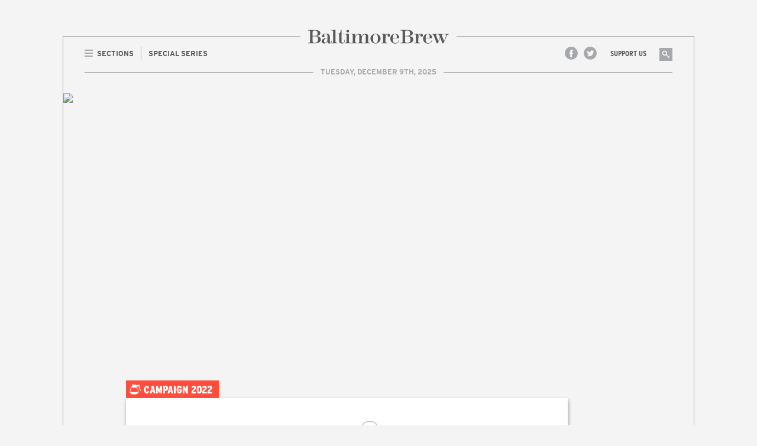

--- FILE ---
content_type: text/html; charset=utf-8
request_url: https://mobile.baltimorebrew.com/2022/06/15/marilyn-mosby-lags-far-behind-her-rivals-in-states-attorneys-money-race/
body_size: 31751
content:
<!doctype html>
<html lang="en-us" data-reactid=".kebxuyj30g" data-react-checksum="333956416"><head data-reactid=".kebxuyj30g.0"><title data-react-helmet="true" data-reactid=".kebxuyj30g.0.1:$Marilyn Mosby lags far behind her rivals in state’s attorney’s money race | Baltimore Brew">Marilyn Mosby lags far behind her rivals in state’s attorney’s money race | Baltimore Brew</title><meta data-react-helmet="true" name="description" content="Baltimore Brew is a daily online journal featuring independent reporting and informed commentary about greater Baltimore." data-reactid=".kebxuyj30g.0.2:$0"/><meta data-react-helmet="true" charset="utf-8" data-reactid=".kebxuyj30g.0.2:$1"/><meta data-react-helmet="true" property="og:site_name" content="Baltimore Brew" data-reactid=".kebxuyj30g.0.2:$2"/><meta data-react-helmet="true" property="og:locale" content="en_US" data-reactid=".kebxuyj30g.0.2:$3"/><meta data-react-helmet="true" property="og:card" content="summary" data-reactid=".kebxuyj30g.0.2:$4"/><meta data-react-helmet="true" property="og:site" content="@baltimorebrew" data-reactid=".kebxuyj30g.0.2:$5"/><meta data-react-helmet="true" property="og:creator" content="@baltimorebrew" data-reactid=".kebxuyj30g.0.2:$6"/><meta data-react-helmet="true" property="og:type" content="article" data-reactid=".kebxuyj30g.0.2:$7"/><meta data-react-helmet="true" property="og:image" content="https://content.baltimorebrew.com//content/uploads/2022/06/Mosby-poses-with-100MenforMarilyn-June-14.-679x450.jpg" data-reactid=".kebxuyj30g.0.2:$8"/><meta data-react-helmet="true" property="og:title" content="Marilyn Mosby lags far behind her rivals in state’s attorney’s money race | Baltimore Brew" data-reactid=".kebxuyj30g.0.2:$9"/><meta data-react-helmet="true" property="og:description" content="Following her indictment, the majority of Mosby’s funds came from out-of-state donors, led by the wife of Netflix’s CEO, whose contribution appears to have violated Maryland law. " data-reactid=".kebxuyj30g.0.2:$10"/><meta data-react-helmet="true" property="og:image:width" content="1280" data-reactid=".kebxuyj30g.0.2:$11"/><meta data-react-helmet="true" property="og:image:height" content="720" data-reactid=".kebxuyj30g.0.2:$12"/><link rel="shortcut icon" href="/favicon.ico" data-reactid=".kebxuyj30g.0.5"/><meta name="viewport" content="width=device-width, initial-scale=1" data-reactid=".kebxuyj30g.0.6"/><link rel="alternate" type="application/rss+xml" title="RSS" href="https://content.baltimorebrew.com/rss" data-reactid=".kebxuyj30g.0.7"/><link href="//fastly-cloud.typenetwork.com/projects/5070/fontface.css?639cedaa" rel="stylesheet" type="text/css" data-reactid=".kebxuyj30g.0.8"/><link href="/fonts/interstate/font-faces.css" rel="stylesheet" type="text/css" data-reactid=".kebxuyj30g.0.9"/><link href="/dist/main-384538f45766d12f3987.css" media="screen, projection" rel="stylesheet" type="text/css" charset="UTF-8" data-reactid=".kebxuyj30g.0.a:$0"/></head><body data-reactid=".kebxuyj30g.1"><div id="content" data-reactid=".kebxuyj30g.1.0"><div class="App__AppWrapper-3nZf7" data-reactid=".24ukf9s7zls" data-react-checksum="1728903"><div class="App__Base-2_ytn" data-reactid=".24ukf9s7zls.0"><noscript data-reactid=".24ukf9s7zls.0.0"></noscript><section class="Masthead__Base-ZI_w_" data-reactid=".24ukf9s7zls.0.2"><header class="Masthead__Header-2QMvs" data-reactid=".24ukf9s7zls.0.2.0"><a class="Masthead__Masthead-31xfX" href="/" data-reactid=".24ukf9s7zls.0.2.0.0"><span class="Masthead__Logo-3QI_V" data-reactid=".24ukf9s7zls.0.2.0.0.0">Home | BaltimoreBrew.com</span></a><div class="Masthead__Nav-NebQS Navigation__Base-3eYMn" data-reactid=".24ukf9s7zls.0.2.0.2"><div class="Navigation__NavLeft-Aqfm-" data-reactid=".24ukf9s7zls.0.2.0.2.0"><nav class="Navigation__Item-Eszcu ExpandingMenu__Nav-34v84" data-reactid=".24ukf9s7zls.0.2.0.2.0.0"><a class="ExpandingMenu__Toggle-3s-h5 ExpandingMenu__Toggle--withIcon-3_HOp" href="/section" data-reactid=".24ukf9s7zls.0.2.0.2.0.0.0"><i class="ExpandingMenu__ToggleIcon-3AR0z" data-reactid=".24ukf9s7zls.0.2.0.2.0.0.0.0"></i><span data-reactid=".24ukf9s7zls.0.2.0.2.0.0.0.1">Sections</span></a></nav><nav class="Navigation__Item-Eszcu Navigation__Item--withDivider-9o74n ExpandingMenu__Nav-34v84" data-reactid=".24ukf9s7zls.0.2.0.2.0.1"><a class="ExpandingMenu__Toggle-3s-h5" href="/special-series" data-reactid=".24ukf9s7zls.0.2.0.2.0.1.0"><span data-reactid=".24ukf9s7zls.0.2.0.2.0.1.0.1">Special Series</span></a></nav></div><div class="Navigation__NavRight-2Pzl2" data-reactid=".24ukf9s7zls.0.2.0.2.1"><nav class="Navigation__SocialNav-3GT-D" data-reactid=".24ukf9s7zls.0.2.0.2.1.0"><ul data-reactid=".24ukf9s7zls.0.2.0.2.1.0.0"><li class="Navigation__SocialLinks-6QWFd Navigation__SocialLinks--facebook-2wSPJ" data-reactid=".24ukf9s7zls.0.2.0.2.1.0.0.0"><a href="https://www.facebook.com/baltimorebrew" data-reactid=".24ukf9s7zls.0.2.0.2.1.0.0.0.0">Facebook</a></li><li class="Navigation__SocialLinks-6QWFd Navigation__SocialLinks--twitter-1nsIN" data-reactid=".24ukf9s7zls.0.2.0.2.1.0.0.1"><a href="http://twitter.com/baltimorebrew" data-reactid=".24ukf9s7zls.0.2.0.2.1.0.0.1.0">Twitter</a></li></ul></nav><nav class="Navigation__Item-Eszcu ExpandingMenu__Nav-34v84" data-reactid=".24ukf9s7zls.0.2.0.2.1.1"><a class="ExpandingMenu__Toggle-3s-h5 ExpandingMenu__Toggle--narrow-2vpGi" href="section" data-reactid=".24ukf9s7zls.0.2.0.2.1.1.0"><span data-reactid=".24ukf9s7zls.0.2.0.2.1.1.0.1">Support Us</span></a></nav><nav class="Navigation__Item-Eszcu Navigation__SearchNav-2DlOr SearchMenu__Nav-4r2et" data-reactid=".24ukf9s7zls.0.2.0.2.1.2"><a class="SearchMenu__Toggle-77skP" href="#" data-reactid=".24ukf9s7zls.0.2.0.2.1.2.0"><i class="SearchMenu__ToggleIcon-2pWuH" data-reactid=".24ukf9s7zls.0.2.0.2.1.2.0.0"></i><span data-reactid=".24ukf9s7zls.0.2.0.2.1.2.0.1">Search</span></a></nav></div></div><div class="Masthead__TimeStamp-1T1aV" data-reactid=".24ukf9s7zls.0.2.0.3"><time data-reactid=".24ukf9s7zls.0.2.0.3.0">Tuesday, December 9th, 2025</time></div></header></section><div class="App__Content-2NE3W" data-reactid=".24ukf9s7zls.0.3"><main class="Article__Base-3JtZe" data-reactid=".24ukf9s7zls.0.3.0"><noscript data-reactid=".24ukf9s7zls.0.3.0.0"></noscript><article class="Article__Article-1OLEn Article__Article--withImage-3yLTG Article__Article-1OLEn" data-reactid=".24ukf9s7zls.0.3.0.1"><figure class="Article__Figure--featured-1qtMn Article__Figure-2hyPs" data-reactid=".24ukf9s7zls.0.3.0.1.0"><img class="Article__FigureImage-23tz5" src="//content.baltimorebrew.com//content/uploads/2022/06/Mosby-poses-with-100MenforMarilyn-June-14.-679x450.jpg" data-reactid=".24ukf9s7zls.0.3.0.1.0.0"/></figure><header class="Article__ArticleHeader-16FoS" data-reactid=".24ukf9s7zls.0.3.0.1.1"><header class="HeaderTab__Base-2pCdX Article__HeaderTab-1EKE6" data-reactid=".24ukf9s7zls.0.3.0.1.1.0"><a class="" href="/special-series/campaign2022" data-reactid=".24ukf9s7zls.0.3.0.1.1.0.1"><span data-reactid=".24ukf9s7zls.0.3.0.1.1.0.1.0"> </span><h1 class="HeaderTab__H1--withIcon-3f-22 HeaderTab__H1-2EFjC" data-reactid=".24ukf9s7zls.0.3.0.1.1.0.1.1"><i class="HeaderTab__Icon--pot-qNKLF HeaderTab__Icon-2ULDh" data-reactid=".24ukf9s7zls.0.3.0.1.1.0.1.1.0"></i><span data-reactid=".24ukf9s7zls.0.3.0.1.1.0.1.1.1">Campaign 2022</span></h1></a></header><div class="MetaBar__Base-jftOY" data-reactid=".24ukf9s7zls.0.3.0.1.1.1"><span class="MetaBar__Item-dq2kT" data-reactid=".24ukf9s7zls.0.3.0.1.1.1.2"><a class="MetaBar__Link-coIOR" href="/section/politics" data-reactid=".24ukf9s7zls.0.3.0.1.1.1.2.0">Politics</a></span><span class="MetaBar__Item-dq2kT" data-reactid=".24ukf9s7zls.0.3.0.1.1.1.4"><span data-reactid=".24ukf9s7zls.0.3.0.1.1.1.4.0">by </span><a class="MetaBar__ItemLink-G5STT" href="/contributors/markreutter" data-reactid=".24ukf9s7zls.0.3.0.1.1.1.4.1">Mark Reutter</a></span><span class="MetaBar__Item-dq2kT" data-reactid=".24ukf9s7zls.0.3.0.1.1.1.5">9:56 am</span><span class="MetaBar__Item-dq2kT" data-reactid=".24ukf9s7zls.0.3.0.1.1.1.6">Jun 15, 2022</span><a href="#comments" class="CommentCount__Base-1XHWZ MetaBar__Item--asLink-1xEDx MetaBar__Item-dq2kT" data-reactid=".24ukf9s7zls.0.3.0.1.1.1.7"><i class="CommentCount__Icon-1_WA6 CommentCount__Icon--grey-1ATPr CommentCount__Icon-1_WA6 disqus-comment-count" data-disqus-identifier="baltimore-brew-187099" data-reactid=".24ukf9s7zls.0.3.0.1.1.1.7.0">0</i></a></div><h1 class="Article__Title-3sa2G" data-reactid=".24ukf9s7zls.0.3.0.1.1.2">Marilyn Mosby lags far behind her rivals in state’s attorney’s money race</h1><p class="Article__IntroText-3xagw" data-reactid=".24ukf9s7zls.0.3.0.1.1.3">Following her indictment, the majority of Mosby’s funds came from out-of-state donors, led by the wife of Netflix’s CEO, whose contribution appears to have violated Maryland law</p><p class="Article__ImageCaption-3EIOI" data-reactid=".24ukf9s7zls.0.3.0.1.1.4"><span data-reactid=".24ukf9s7zls.0.3.0.1.1.4.0">Above: </span><span data-reactid=".24ukf9s7zls.0.3.0.1.1.4.1">Marilyn Mosby poses with “100 Men for Marilyn” in a tweet posted yesterday. (MarilynMosbyEsq)</span></p></header><div class="Article__ContentWrapper-mBMu0" data-reactid=".24ukf9s7zls.0.3.0.1.2"><ul class="ShareTools__Base-1Ucz1 ShareTools__Base--vertical-3g4ZY ShareTools__Base-1Ucz1 Article__ShareTools-3CbYC" data-reactid=".24ukf9s7zls.0.3.0.1.2.0"><li class="ShareTools__Item-frAji" data-reactid=".24ukf9s7zls.0.3.0.1.2.0.0"><a class="ShareTools__Link--facebook-3-EWY ShareTools__Link-3CzEl" href="https://www.facebook.com/sharer/sharer.php?u=https%3A%2F%2Fbaltimorebrew.com%2F2022%2F06%2F15%2Fmarilyn-mosby-lags-far-behind-her-rivals-in-states-attorneys-money-race%2F" data-reactid=".24ukf9s7zls.0.3.0.1.2.0.0.0">Share on Facebook</a></li><li class="ShareTools__Item-frAji" data-reactid=".24ukf9s7zls.0.3.0.1.2.0.1"><a class="ShareTools__Link--twitter-1PDD3 ShareTools__Link-3CzEl" href="https://twitter.com/home?status=Marilyn%20Mosby%20lags%20far%20behind%20her%20rivals%20in%20state%E2%80%99s%20attorney%E2%80%99s%20money%20race%20%E2%80%94%20on%20%40BaltimoreBrew%20https%3A%2F%2Fbaltimorebrew.com%2F2022%2F06%2F15%2Fmarilyn-mosby-lags-far-behind-her-rivals-in-states-attorneys-money-race%2F" data-reactid=".24ukf9s7zls.0.3.0.1.2.0.1.0">Share on Twitter</a></li><li class="ShareTools__Item-frAji" data-reactid=".24ukf9s7zls.0.3.0.1.2.0.2"><a class="ShareTools__Link--email-3uPXO ShareTools__Link-3CzEl" href="mailto:?&amp;subject=Marilyn%20Mosby%20lags%20far%20behind%20her%20rivals%20in%20state%E2%80%99s%20attorney%E2%80%99s%20money%20race&amp;body=Check%20out%20this%20article%20at%20BaltimoreBrew.com%3A%20https%3A%2F%2Fbaltimorebrew.com%2F2022%2F06%2F15%2Fmarilyn-mosby-lags-far-behind-her-rivals-in-states-attorneys-money-race%2F" data-reactid=".24ukf9s7zls.0.3.0.1.2.0.2.0">Email this article</a></li><li class="ShareTools__Item-frAji" data-reactid=".24ukf9s7zls.0.3.0.1.2.0.3"><a class="ShareTools__Link--print-1slKo ShareTools__Link-3CzEl" href="#" data-reactid=".24ukf9s7zls.0.3.0.1.2.0.3.0">Print this article</a></li></ul><div class="Article__ContentRegion-AFXe5 CMSContent" data-reactid=".24ukf9s7zls.0.3.0.1.2.1"><div class="Article__Content-2eUBc CMSContent CMSContent--withEndcap" data-reactid=".24ukf9s7zls.0.3.0.1.2.1.0"><p>In the wake of her federal indictment, Marilyn Mosby has taken a resounding financial hit, raising a fraction of the money secured by her two rivals as the race for Baltimore state’s attorney enters its final weeks.</p>
<p>The Mosby campaign last night reported just $38,738 <strong>[</strong><strong>update</strong><strong>: $32,738, </strong><strong>see </strong><strong>below] </strong>in contributions since her January 13 indictment, with the vast majority of money coming from out-of-state donors.</p>
<p>That was less than 1/27th of the amount reported by Ivan Bates and Thiru Vignarajah, who have together collected more than $1 million since the two-term state’s attorney was charged with perjury and filing false statements.</p>
<p>Bates, a former assistant state’s attorney now in private practice, reported $449,328 in cash contributions between January 13 and June 7, while Vignarajah, a former federal prosecutor who entered the race in March, reporting raising $600,784.</p>
<p>On Monday, the Mosby campaign telegraphed its financial distress, announcing a “100 Men for Marilyn Mosby” fundraiser at Bar One in Harbor East.</p>
<p>The message noted that Mosby’s husband, City Council President Nick Mosby, would participate in the fundraiser, along with attorneys William H. “Billy” Murphy Jr., Granville Templeton, Warren Brown and her lead defense lawyer, A. Scott Bolden.</p>
<p>“Alright Ladies,” Mosby wrote in an accompanying message, “It’s going down tonight. You don’t want to miss this one!”</p>
<h2>California Contributors</h2>
<p>Nearly half of the money raised by Mosby came from two donors, according to the report filed with the State Board of Elections:</p>
<p>• $12,000, made up in two $6,000 credit card payments on March 11, was attributed to Patty Quillin, listed as “unemployed” and living in Santa Cruz, Calif. Patricia “Patty” Quillin of Santa Cruz is the wife of billionaire Netflix CEO Reed Hastings, known for contributing to liberal political causes.</p>
<p>As reported by Mosby’s campaign committee, Quillin’s contributions would violate Maryland election law, which limits individual contributions to $6,000 per election cycle. <em>The Brew</em> has sought clarification from the Mosby campaign about the contributions.</p>
<div id="attachment_187124" style="width: 1165px" class="wp-caption aligncenter"><a href="https://content.baltimorebrew.com/content/uploads/2022/06/entries-in-marilyn-mosbys-latest-campaign-report.jpg" rel="attachment wp-att-187124"><img class="size-full wp-image-187124" src="https://content.baltimorebrew.com/content/uploads/2022/06/entries-in-marilyn-mosbys-latest-campaign-report.jpg" alt="Consecutive entries in Marilyn Mosby's latest campaign filing. (Maryland State Board of Elections)" width="1155" height="242" /></a><p class="wp-caption-text">Consecutive entries in Marilyn Mosby’s campaign filing indicate that Quillin made two $6,000 contributions on the same day. (“Friends of Marilyn Mosby,” State Board of Elections)</p></div>
<p>• $6,000 from Quinn Delaney of Oakland, Calif., founder of the Akonadi Foundation and an advisor to Smart Justice California and the California Donor Table.</p>
<p>According to its website, the Akonadi Foundation “supports the development of powerful social change movements to eliminate structural racism and create a racially just society.” Delaney’s husband, Wayne Jordan, is an Oakland real estate developer noted as one of Barack Obama’s largest campaign donors.</p>
<p><em>• <strong>UPDATE: </strong><strong><a href="https://baltimorebrew.com/2022/06/15/mosby-campaign-corrects-its-finance-report-now-says-california-donor-contributed-6000-not-an-illegal-12000/" target="_blank">Mosby campaign corrects its finance report, now says California donor contributed $6,000, not an illegal $12,000</a></strong> (6/15/22)</em></p>
<h2>Other Donors</h2>
<p>• $2,000 from Lisa Weiss of Los Angeles, an account manager at BlogHer.com.</p>
<p>• $1,500 from Erika Alexander of Brooklyn, N.Y., actress and co-founder of @colorfarm.</p>
<p>• $1,500 from former Baltimore Mayor Kurt Schmoke, who is now president of the University of Baltimore.</p>
<p>• $1,000 from Darius Brown, a Democratic state senator in Delaware, who was cleared in January by a Wilmington jury of <a href="https://whyy.org/articles/delaware-state-senator-acquitted-of-assault-charges-still-faces-ethics-inquiry/" target="_blank">assault charges</a> for allegedly punching a woman in the face at a restaurant.</p>
<p>The Mosby campaign paid $15,600 in consulting fees to Quincey Gamble.</p>
<p>A former executive director of the Maryland Democratic Party, Gamble stepped down as Mosby’s campaign advisor during her 2018 race after he was charged with <a href="https://www.baltimoresun.com/politics/bs-md-cigamble-mosby-20180420-story.html" target="_blank">harassment and assault</a> of two women he had dated.</p>
<p>The case was handled by Steven I. Kroll, a special prosecutor appointed by Mosby’s office, while Gamble was represented by Billy Murphy.</p>
<p>Judiciary Case Search shows that the charges were “steted” in Baltimore Circuit Court in July 2018, and the case was formally closed without charges a year later.</p>
</div></div><div class="Article__MostPopularWrapper-3lEcZ" data-reactid=".24ukf9s7zls.0.3.0.1.2.2"><section class="Article__MostPopular-36L9X" data-reactid=".24ukf9s7zls.0.3.0.1.2.2.0"><header class="HeaderTab__Base-2pCdX" data-reactid=".24ukf9s7zls.0.3.0.1.2.2.0.0"><h1 class="HeaderTab__H1--withIcon-3f-22 HeaderTab__H1-2EFjC" data-reactid=".24ukf9s7zls.0.3.0.1.2.2.0.0.2"><i class="HeaderTab__Icon--star-1_426 HeaderTab__Icon-2ULDh" data-reactid=".24ukf9s7zls.0.3.0.1.2.2.0.0.2.0"></i><span data-reactid=".24ukf9s7zls.0.3.0.1.2.2.0.0.2.1">Most Popular</span></h1></header><div class="MostPopular__Articles-1Ihsz" data-reactid=".24ukf9s7zls.0.3.0.1.2.2.0.1"><article class="MostPopular__Article-2rG_E" data-reactid=".24ukf9s7zls.0.3.0.1.2.2.0.1.$224533"><a class="MostPopular__Link-TiMiy" href="/2025/12/04/a-locksmith-contract-set-to-rise-by-millions-of-dollars-deferred-by-baltimore-board-of-estimates/" data-reactid=".24ukf9s7zls.0.3.0.1.2.2.0.1.$224533.0"><div class="MostPopular__Content-3hBvB" data-reactid=".24ukf9s7zls.0.3.0.1.2.2.0.1.$224533.0.0"><header class="MostPopular__Header-3iKD3" data-reactid=".24ukf9s7zls.0.3.0.1.2.2.0.1.$224533.0.0.0"><h1 class="MostPopular__Title-1Njgc" data-reactid=".24ukf9s7zls.0.3.0.1.2.2.0.1.$224533.0.0.0.0">A locksmith contract, set to rise by millions of dollars, deferred by Baltimore Board of Estimates</h1></header></div></a></article><article class="MostPopular__Article-2rG_E" data-reactid=".24ukf9s7zls.0.3.0.1.2.2.0.1.$224630"><a class="MostPopular__Link-TiMiy" href="/2025/12/06/in-do-over-election-sanitation-worker-stancil-mcnair-wins-local-44-presidency-again/" data-reactid=".24ukf9s7zls.0.3.0.1.2.2.0.1.$224630.0"><div class="MostPopular__Content-3hBvB" data-reactid=".24ukf9s7zls.0.3.0.1.2.2.0.1.$224630.0.0"><header class="MostPopular__Header-3iKD3" data-reactid=".24ukf9s7zls.0.3.0.1.2.2.0.1.$224630.0.0.0"><h1 class="MostPopular__Title-1Njgc" data-reactid=".24ukf9s7zls.0.3.0.1.2.2.0.1.$224630.0.0.0.0">In do-over election, sanitation worker Stancil McNair wins Local 44 presidency – again</h1></header></div></a></article><article class="MostPopular__Article-2rG_E" data-reactid=".24ukf9s7zls.0.3.0.1.2.2.0.1.$224608"><a class="MostPopular__Link-TiMiy" href="/2025/12/05/local-44-election-to-be-held-tomorrow-after-judge-rejects-sanitation-workers-bid-to-halt-it/" data-reactid=".24ukf9s7zls.0.3.0.1.2.2.0.1.$224608.0"><div class="MostPopular__Content-3hBvB" data-reactid=".24ukf9s7zls.0.3.0.1.2.2.0.1.$224608.0.0"><header class="MostPopular__Header-3iKD3" data-reactid=".24ukf9s7zls.0.3.0.1.2.2.0.1.$224608.0.0.0"><h1 class="MostPopular__Title-1Njgc" data-reactid=".24ukf9s7zls.0.3.0.1.2.2.0.1.$224608.0.0.0.0">Local 44 election to be held tomorrow after judge rejects sanitation worker’s bid to halt it</h1></header></div></a></article><article class="MostPopular__Article-2rG_E" data-reactid=".24ukf9s7zls.0.3.0.1.2.2.0.1.$224540"><a class="MostPopular__Link-TiMiy" href="/2025/12/03/workers-emergency-motion-to-halt-rerun-of-local-44-election-to-be-heard-in-federal-court/" data-reactid=".24ukf9s7zls.0.3.0.1.2.2.0.1.$224540.0"><div class="MostPopular__Content-3hBvB" data-reactid=".24ukf9s7zls.0.3.0.1.2.2.0.1.$224540.0.0"><header class="MostPopular__Header-3iKD3" data-reactid=".24ukf9s7zls.0.3.0.1.2.2.0.1.$224540.0.0.0"><h1 class="MostPopular__Title-1Njgc" data-reactid=".24ukf9s7zls.0.3.0.1.2.2.0.1.$224540.0.0.0.0">Workers’ emergency motion to halt rerun of Local 44 election to be heard in federal court</h1></header></div></a></article></div></section></div></div><footer class="Article__Footer-2gzPm" data-reactid=".24ukf9s7zls.0.3.0.1.3"><div class="Article__CommentsSocial-S55fM" data-reactid=".24ukf9s7zls.0.3.0.1.3.0"><a href="#comments" class="Article__CommentsAnchor-gPnGq" data-reactid=".24ukf9s7zls.0.3.0.1.3.0.0"><span class="Article__CommentsTab-1MCC2" data-reactid=".24ukf9s7zls.0.3.0.1.3.0.0.0">View Comments</span><i class="CommentCount__Icon-1_WA6 CommentCount__Icon--red-uZxnL CommentCount__Icon-1_WA6 Article__CommentsCount-1a1z5 disqus-comment-count" data-disqus-identifier="baltimore-brew-187099" data-reactid=".24ukf9s7zls.0.3.0.1.3.0.0.1">0</i></a><ul class="ShareTools__Base-1Ucz1 ShareTools__Base--horizontal-2po7S ShareTools__Base-1Ucz1 Article__FooterShareTools-2-sJ-" data-reactid=".24ukf9s7zls.0.3.0.1.3.0.1"><li class="ShareTools__Item-frAji" data-reactid=".24ukf9s7zls.0.3.0.1.3.0.1.0"><a class="ShareTools__Link--facebook-3-EWY ShareTools__Link-3CzEl" href="https://www.facebook.com/sharer/sharer.php?u=https%3A%2F%2Fbaltimorebrew.com%2F2022%2F06%2F15%2Fmarilyn-mosby-lags-far-behind-her-rivals-in-states-attorneys-money-race%2F" data-reactid=".24ukf9s7zls.0.3.0.1.3.0.1.0.0">Share on Facebook</a></li><li class="ShareTools__Item-frAji" data-reactid=".24ukf9s7zls.0.3.0.1.3.0.1.1"><a class="ShareTools__Link--twitter-1PDD3 ShareTools__Link-3CzEl" href="https://twitter.com/home?status=Marilyn%20Mosby%20lags%20far%20behind%20her%20rivals%20in%20state%E2%80%99s%20attorney%E2%80%99s%20money%20race%20%E2%80%94%20on%20%40BaltimoreBrew%20https%3A%2F%2Fbaltimorebrew.com%2F2022%2F06%2F15%2Fmarilyn-mosby-lags-far-behind-her-rivals-in-states-attorneys-money-race%2F" data-reactid=".24ukf9s7zls.0.3.0.1.3.0.1.1.0">Share on Twitter</a></li><li class="ShareTools__Item-frAji" data-reactid=".24ukf9s7zls.0.3.0.1.3.0.1.2"><a class="ShareTools__Link--email-3uPXO ShareTools__Link-3CzEl" href="mailto:?&amp;subject=Marilyn%20Mosby%20lags%20far%20behind%20her%20rivals%20in%20state%E2%80%99s%20attorney%E2%80%99s%20money%20race&amp;body=Check%20out%20this%20article%20at%20BaltimoreBrew.com%3A%20https%3A%2F%2Fbaltimorebrew.com%2F2022%2F06%2F15%2Fmarilyn-mosby-lags-far-behind-her-rivals-in-states-attorneys-money-race%2F" data-reactid=".24ukf9s7zls.0.3.0.1.3.0.1.2.0">Email this article</a></li><li class="ShareTools__Item-frAji" data-reactid=".24ukf9s7zls.0.3.0.1.3.0.1.3"><a class="ShareTools__Link--print-1slKo ShareTools__Link-3CzEl" href="#" data-reactid=".24ukf9s7zls.0.3.0.1.3.0.1.3.0">Print this article</a></li></ul></div><div class="MoreArticles__Base-22AGO Article__MoreArticles-3j9bB" data-reactid=".24ukf9s7zls.0.3.0.1.3.3"><h1 class="MoreArticles__Header-3XMdF" data-reactid=".24ukf9s7zls.0.3.0.1.3.3.0">More in this Series</h1><div class="MoreArticles__ArticleRoll-2DGet" data-reactid=".24ukf9s7zls.0.3.0.1.3.3.1"><article class="MoreArticles__Article-EUeIm" data-reactid=".24ukf9s7zls.0.3.0.1.3.3.1.$191147"><div class="MetaBar__Base-jftOY" data-reactid=".24ukf9s7zls.0.3.0.1.3.3.1.$191147.0"><span class="MetaBar__Item-dq2kT" data-reactid=".24ukf9s7zls.0.3.0.1.3.3.1.$191147.0.2"><a class="MetaBar__Link-coIOR" href="/section/politics" data-reactid=".24ukf9s7zls.0.3.0.1.3.3.1.$191147.0.2.0">Politics</a></span><span class="MetaBar__Item-dq2kT" data-reactid=".24ukf9s7zls.0.3.0.1.3.3.1.$191147.0.6">Nov 9, 2022</span></div><a class="MoreArticles__Link-ByouO" href="/2022/11/09/wes-moore-elected-governor-makes-maryland-history/" data-reactid=".24ukf9s7zls.0.3.0.1.3.3.1.$191147.1"><header class="MoreArticles__ArticleHeader-5G698" data-reactid=".24ukf9s7zls.0.3.0.1.3.3.1.$191147.1.0"><h1 class="MoreArticles__Title-3d4Mc MoreArticles__Title--sans-20z87 MoreArticles__Title-3d4Mc" data-reactid=".24ukf9s7zls.0.3.0.1.3.3.1.$191147.1.0.0">Wes Moore, elected governor, makes Maryland history</h1></header><div class="MoreArticles__Content-3c8a4" data-reactid=".24ukf9s7zls.0.3.0.1.3.3.1.$191147.1.1">In Annapolis, the election produces the state’s first Black governor and other firsts, while in Baltimore, it rings in term limits and a rebuke to City Hall incumbents.</div></a></article><article class="MoreArticles__Article-EUeIm" data-reactid=".24ukf9s7zls.0.3.0.1.3.3.1.$191183"><div class="MetaBar__Base-jftOY" data-reactid=".24ukf9s7zls.0.3.0.1.3.3.1.$191183.0"><span class="MetaBar__Item-dq2kT" data-reactid=".24ukf9s7zls.0.3.0.1.3.3.1.$191183.0.2"><a class="MetaBar__Link-coIOR" href="/section/politics" data-reactid=".24ukf9s7zls.0.3.0.1.3.3.1.$191183.0.2.0">Politics</a></span><span class="MetaBar__Item-dq2kT" data-reactid=".24ukf9s7zls.0.3.0.1.3.3.1.$191183.0.6">Nov 8, 2022</span></div><a class="MoreArticles__Link-ByouO" href="/2022/11/08/question-k-prevails-setting-term-limits-for-baltimore-officials/" data-reactid=".24ukf9s7zls.0.3.0.1.3.3.1.$191183.1"><header class="MoreArticles__ArticleHeader-5G698" data-reactid=".24ukf9s7zls.0.3.0.1.3.3.1.$191183.1.0"><h1 class="MoreArticles__Title-3d4Mc MoreArticles__Title--serif-3yuTB MoreArticles__Title-3d4Mc" data-reactid=".24ukf9s7zls.0.3.0.1.3.3.1.$191183.1.0.0">Question K prevails, setting term limits for Baltimore officials</h1></header><div class="MoreArticles__Content-3c8a4" data-reactid=".24ukf9s7zls.0.3.0.1.3.3.1.$191183.1.1">Voters approve legalizing cannabis possession, preventing the city’s underground conduits from being privatized and choose Esposito and Kenyatta-Bey for school board.</div></a></article></div></div><section class="Article__Comments-b9ZCs" id="comments" data-reactid=".24ukf9s7zls.0.3.0.1.3.6"><a class="Article__CommentNotice-LeEFd" href="/page/comment-moderation-policy/" data-reactid=".24ukf9s7zls.0.3.0.1.3.6.0">Please read our moderation policy before leaving a comment.</a><div title="Marilyn Mosby lags far behind her rivals in state’s attorney’s money race" data-reactid=".24ukf9s7zls.0.3.0.1.3.6.1"><div id="disqus_thread" data-reactid=".24ukf9s7zls.0.3.0.1.3.6.1.0"></div><noscript data-reactid=".24ukf9s7zls.0.3.0.1.3.6.1.1"><span data-reactid=".24ukf9s7zls.0.3.0.1.3.6.1.1.0"><span data-reactid=".24ukf9s7zls.0.3.0.1.3.6.1.1.0.0">Please enable JavaScript to view the</span><a href="http://disqus.com/?ref_noscript" data-reactid=".24ukf9s7zls.0.3.0.1.3.6.1.1.0.1">comments powered by Disqus.</a></span></noscript><a href="http://disqus.com" class="dsq-brlink" data-reactid=".24ukf9s7zls.0.3.0.1.3.6.1.2"><span data-reactid=".24ukf9s7zls.0.3.0.1.3.6.1.2.0">blog comments powered by</span><span class="logo-disqus" data-reactid=".24ukf9s7zls.0.3.0.1.3.6.1.2.1">Disqus</span></a></div></section></footer></article></main></div></div><footer class="SiteFooter__Base-11oJJ" data-reactid=".24ukf9s7zls.1"><nav class="SiteFooter__NavWrapper-QK45k" data-reactid=".24ukf9s7zls.1.0"><div class="SiteFooter__Column-12zAQ" data-reactid=".24ukf9s7zls.1.0.0"><ul class="SiteFooter__Nav-340vE" data-reactid=".24ukf9s7zls.1.0.0.0"><li class="SiteFooter__NavItem-1JLoE" data-reactid=".24ukf9s7zls.1.0.0.0.0"><a class="SiteFooter__Link-1Ri21" href="/" data-reactid=".24ukf9s7zls.1.0.0.0.0.0">Front Page</a></li><li class="SiteFooter__NavItem-1JLoE" data-reactid=".24ukf9s7zls.1.0.0.0.1"><a class="SiteFooter__Link-1Ri21" href="/special-series" data-reactid=".24ukf9s7zls.1.0.0.0.1.0">Special Series</a></li><li class="SiteFooter__NavItem-1JLoE" data-reactid=".24ukf9s7zls.1.0.0.0.2"><a class="SiteFooter__Link-1Ri21" href="/section/daily-drip" data-reactid=".24ukf9s7zls.1.0.0.0.2.0">The Drip</a></li></ul></div><div class="SiteFooter__Column-12zAQ" data-reactid=".24ukf9s7zls.1.0.1"><ul class="SiteFooter__Nav-340vE" data-reactid=".24ukf9s7zls.1.0.1.0"><li class="SiteFooter__NavItem-1JLoE" data-reactid=".24ukf9s7zls.1.0.1.0.$0"><a class="SiteFooter__Link-1Ri21" href="/section/accountability" data-reactid=".24ukf9s7zls.1.0.1.0.$0.0">Accountability</a></li><li class="SiteFooter__NavItem-1JLoE" data-reactid=".24ukf9s7zls.1.0.1.0.$1"><a class="SiteFooter__Link-1Ri21" href="/section/business-and-development" data-reactid=".24ukf9s7zls.1.0.1.0.$1.0">Business &amp; Development</a></li><li class="SiteFooter__NavItem-1JLoE" data-reactid=".24ukf9s7zls.1.0.1.0.$2"><a class="SiteFooter__Link-1Ri21" href="/section/commentary" data-reactid=".24ukf9s7zls.1.0.1.0.$2.0">Commentary</a></li><li class="SiteFooter__NavItem-1JLoE" data-reactid=".24ukf9s7zls.1.0.1.0.$3"><a class="SiteFooter__Link-1Ri21" href="/section/crime-and-justice" data-reactid=".24ukf9s7zls.1.0.1.0.$3.0">Crime &amp; Justice</a></li><li class="SiteFooter__NavItem-1JLoE" data-reactid=".24ukf9s7zls.1.0.1.0.$4"><a class="SiteFooter__Link-1Ri21" href="/section/culture-and-arts" data-reactid=".24ukf9s7zls.1.0.1.0.$4.0">Culture &amp; Arts</a></li><li class="SiteFooter__NavItem-1JLoE" data-reactid=".24ukf9s7zls.1.0.1.0.$5"><a class="SiteFooter__Link-1Ri21" href="/section/education" data-reactid=".24ukf9s7zls.1.0.1.0.$5.0">Education</a></li><li class="SiteFooter__NavItem-1JLoE" data-reactid=".24ukf9s7zls.1.0.1.0.$6"><a class="SiteFooter__Link-1Ri21" href="/section/health" data-reactid=".24ukf9s7zls.1.0.1.0.$6.0">Environment</a></li><li class="SiteFooter__NavItem-1JLoE" data-reactid=".24ukf9s7zls.1.0.1.0.$7"><a class="SiteFooter__Link-1Ri21" href="/section/media-technology" data-reactid=".24ukf9s7zls.1.0.1.0.$7.0">Media &amp; Technology</a></li><li class="SiteFooter__NavItem-1JLoE" data-reactid=".24ukf9s7zls.1.0.1.0.$8"><a class="SiteFooter__Link-1Ri21" href="/section/neighborhoods" data-reactid=".24ukf9s7zls.1.0.1.0.$8.0">Neighborhoods</a></li><li class="SiteFooter__NavItem-1JLoE" data-reactid=".24ukf9s7zls.1.0.1.0.$9"><a class="SiteFooter__Link-1Ri21" href="/section/politics" data-reactid=".24ukf9s7zls.1.0.1.0.$9.0">Politics</a></li><li class="SiteFooter__NavItem-1JLoE" data-reactid=".24ukf9s7zls.1.0.1.0.$10"><a class="SiteFooter__Link-1Ri21" href="/section/daily-drip" data-reactid=".24ukf9s7zls.1.0.1.0.$10.0">The Drip</a></li><li class="SiteFooter__NavItem-1JLoE" data-reactid=".24ukf9s7zls.1.0.1.0.$11"><a class="SiteFooter__Link-1Ri21" href="/section/transportation" data-reactid=".24ukf9s7zls.1.0.1.0.$11.0">Transportation</a></li></ul></div><div class="SiteFooter__Column-12zAQ" data-reactid=".24ukf9s7zls.1.0.2"><ul class="SiteFooter__Nav-340vE" data-reactid=".24ukf9s7zls.1.0.2.0"><li class="SiteFooter__NavItem-1JLoE" data-reactid=".24ukf9s7zls.1.0.2.0.0"><a class="SiteFooter__Link-1Ri21" href="/about" data-reactid=".24ukf9s7zls.1.0.2.0.0.0">About The Brew</a></li><li class="SiteFooter__NavItem-1JLoE" data-reactid=".24ukf9s7zls.1.0.2.0.1"><a class="SiteFooter__Link-1Ri21" href="/contributors" data-reactid=".24ukf9s7zls.1.0.2.0.1.0">Contributors</a></li><li class="SiteFooter__NavItem-1JLoE" data-reactid=".24ukf9s7zls.1.0.2.0.2"><a class="SiteFooter__Link-1Ri21" href="/contact" data-reactid=".24ukf9s7zls.1.0.2.0.2.0">Contact</a></li><li class="SiteFooter__NavItem-1JLoE" data-reactid=".24ukf9s7zls.1.0.2.0.3"><a class="SiteFooter__Link-1Ri21" href="/page/advertise" data-reactid=".24ukf9s7zls.1.0.2.0.3.0">Advertise</a></li><li class="SiteFooter__NavItem-1JLoE" data-reactid=".24ukf9s7zls.1.0.2.0.4"><a class="SiteFooter__Link-1Ri21" href="/page/legal" data-reactid=".24ukf9s7zls.1.0.2.0.4.0">Legal/Privacy</a></li><li class="SiteFooter__NavItem-1JLoE" data-reactid=".24ukf9s7zls.1.0.2.0.5"><a class="SiteFooter__Link-1Ri21" href="/membership" data-reactid=".24ukf9s7zls.1.0.2.0.5.0">Membership</a></li></ul></div><div class="SiteFooter__Column-12zAQ" data-reactid=".24ukf9s7zls.1.0.3"><fieldset class="SiteFooter__Newsletter-3nymV" data-reactid=".24ukf9s7zls.1.0.3.0"><legend class="SiteFooter__Legend-3lYaF SiteFooter__Link-1Ri21" data-reactid=".24ukf9s7zls.1.0.3.0.0">Get Our Newsletter:</legend><button class="SiteFooter__Button-2wqbj" data-reactid=".24ukf9s7zls.1.0.3.0.1">Subscribe</button></fieldset></div><div class="SiteFooter__Credits-1AbQ1" data-reactid=".24ukf9s7zls.1.0.4"><div class="SiteFooter__CreditsWrapper-3yMtS" data-reactid=".24ukf9s7zls.1.0.4.0"><a class="SiteFooter__CreditsLink-1od34" href="#credits" data-reactid=".24ukf9s7zls.1.0.4.0.0">Site Credits</a></div></div></nav></footer></div></div><script charset="UTF-8" data-reactid=".kebxuyj30g.1.1">window.__data={"router":{"routes":[{"path":"\u002F","component":function Connect(props, context) {
        _classCallCheck(this, Connect);

        _Component.call(this, props, context);
        this.version = version;
        this.store = props.store || context.store;

        _invariant2['default'](this.store, 'Could not find "store" in either the context or ' + ('props of "' + this.constructor.displayName + '". ') + 'Either wrap the root component in a <Provider>, ' + ('or explicitly pass "store" as a prop to "' + this.constructor.displayName + '".'));

        this.stateProps = computeStateProps(this.store, props);
        this.dispatchProps = computeDispatchProps(this.store, props);
        this.state = { storeState: null };
        this.updateState();
      },"indexRoute":{"component":function Connect(props, context) {
        _classCallCheck(this, Connect);

        _Component.call(this, props, context);
        this.version = version;
        this.store = props.store || context.store;

        _invariant2['default'](this.store, 'Could not find "store" in either the context or ' + ('props of "' + this.constructor.displayName + '". ') + 'Either wrap the root component in a <Provider>, ' + ('or explicitly pass "store" as a prop to "' + this.constructor.displayName + '".'));

        this.stateProps = computeStateProps(this.store, props);
        this.dispatchProps = computeDispatchProps(this.store, props);
        this.state = { storeState: null };
        this.updateState();
      }},"childRoutes":[{"path":"\u002Fpreview\u002F:postID","component":function ConnectData() {
				_classCallCheck(this, ConnectData);

				_Component.apply(this, arguments);
			}},{"path":"about","component":function Connect(props, context) {
        _classCallCheck(this, Connect);

        _Component.call(this, props, context);
        this.version = version;
        this.store = props.store || context.store;

        _invariant2['default'](this.store, 'Could not find "store" in either the context or ' + ('props of "' + this.constructor.displayName + '". ') + 'Either wrap the root component in a <Provider>, ' + ('or explicitly pass "store" as a prop to "' + this.constructor.displayName + '".'));

        this.stateProps = computeStateProps(this.store, props);
        this.dispatchProps = computeDispatchProps(this.store, props);
        this.state = { storeState: null };
        this.updateState();
      }},{"path":"\u002Fsection\u002F:section","component":function ConnectData() {
				_classCallCheck(this, ConnectData);

				_Component.apply(this, arguments);
			}},{"path":"\u002Fcontact","component":function About() {
		_classCallCheck(this, About);

		_Component.apply(this, arguments);

		this.state = {};
	}},{"path":"\u002Fcontributors","component":function Connect(props, context) {
        _classCallCheck(this, Connect);

        _Component.call(this, props, context);
        this.version = version;
        this.store = props.store || context.store;

        _invariant2['default'](this.store, 'Could not find "store" in either the context or ' + ('props of "' + this.constructor.displayName + '". ') + 'Either wrap the root component in a <Provider>, ' + ('or explicitly pass "store" as a prop to "' + this.constructor.displayName + '".'));

        this.stateProps = computeStateProps(this.store, props);
        this.dispatchProps = computeDispatchProps(this.store, props);
        this.state = { storeState: null };
        this.updateState();
      }},{"path":"\u002Fcontributors\u002F:contributor","component":function Connect(props, context) {
        _classCallCheck(this, Connect);

        _Component.call(this, props, context);
        this.version = version;
        this.store = props.store || context.store;

        _invariant2['default'](this.store, 'Could not find "store" in either the context or ' + ('props of "' + this.constructor.displayName + '". ') + 'Either wrap the root component in a <Provider>, ' + ('or explicitly pass "store" as a prop to "' + this.constructor.displayName + '".'));

        this.stateProps = computeStateProps(this.store, props);
        this.dispatchProps = computeDispatchProps(this.store, props);
        this.state = { storeState: null };
        this.updateState();
      }},{"path":"\u002Fsearch\u002F:query","component":function ConnectData() {
				_classCallCheck(this, ConnectData);

				_Component.apply(this, arguments);
			}},{"path":"\u002Fmore-news","component":function ConnectData() {
				_classCallCheck(this, ConnectData);

				_Component.apply(this, arguments);
			}},{"path":"\u002F:year\u002F:month\u002F:day\u002F:name","component":function ConnectData() {
				_classCallCheck(this, ConnectData);

				_Component.apply(this, arguments);
			}},{"path":"\u002Fspecial-series","component":function ConnectData() {
				_classCallCheck(this, ConnectData);

				_Component.apply(this, arguments);
			}},{"path":"\u002Fspecial-series\u002F:name","component":function ConnectData() {
				_classCallCheck(this, ConnectData);

				_Component.apply(this, arguments);
			}},{"path":"\u002Fmembership","component":function Connect(props, context) {
        _classCallCheck(this, Connect);

        _Component.call(this, props, context);
        this.version = version;
        this.store = props.store || context.store;

        _invariant2['default'](this.store, 'Could not find "store" in either the context or ' + ('props of "' + this.constructor.displayName + '". ') + 'Either wrap the root component in a <Provider>, ' + ('or explicitly pass "store" as a prop to "' + this.constructor.displayName + '".'));

        this.stateProps = computeStateProps(this.store, props);
        this.dispatchProps = computeDispatchProps(this.store, props);
        this.state = { storeState: null };
        this.updateState();
      }},{"path":"\u002Fpage\u002F:page","component":function ConnectData() {
				_classCallCheck(this, ConnectData);

				_Component.apply(this, arguments);
			}},{"path":"\u002Flogin","component":function Login() {
		var _this = this;

		_classCallCheck(this, Login);

		_Component.apply(this, arguments);

		this.state = {
			errorMessage: null,
			validatingLogin: false,
			username: '',
			password: ''
		};

		this.handleLogin = function () {
			_this.setState({ validatingLogin: true });

			var fullPath = _srcSettings2['default'].protocol + ':' + _srcSettings2['default'].cdn + 'wp-json/jwt-auth/v1/token';
			_jquery2['default'].post(fullPath, {
				username: _this.state.username,
				password: _this.state.password
			}).done(function (data) {
				_this.setState({
					errorMessage: null,
					successMessage: 'You are now logged in.',
					validatingLogin: false
				});
				localStorage.setItem('authData', JSON.stringify(data));
			}).fail(function (data) {
				_this.setState({
					errorMessage: data.responseJSON.message,
					successMessage: null,
					validatingLogin: false
				});
			});
		};
	}},{"from":"\u002Fseverstals-initial-press-release-and-subseuent-report-to-mde","to":"\u002Fpage\u002Fseverstals-initial-press-release-and-subseuent-report-to-mde\u002F","path":"\u002Fseverstals-initial-press-release-and-subseuent-report-to-mde","onEnter":function (nextState, replaceState) {
    var location = nextState.location;
    var params = nextState.params;

    var pathname = undefined;
    if (route.to.charAt(0) === '/') {
      pathname = _PatternUtils.formatPattern(route.to, params);
    } else if (!route.to) {
      pathname = location.pathname;
    } else {
      var routeIndex = nextState.routes.indexOf(route);
      var parentPattern = Redirect.getRoutePattern(nextState.routes, routeIndex - 1);
      var pattern = parentPattern.replace(/\/*$/, '/') + route.to;
      pathname = _PatternUtils.formatPattern(pattern, params);
    }

    replaceState(route.state || location.state, pathname, route.query || location.query);
  }},{"from":"\u002Fbaltimore-by-randy-newman","to":"\u002Fpage\u002Fbaltimore-by-randy-newman\u002F","path":"\u002Fbaltimore-by-randy-newman","onEnter":function (nextState, replaceState) {
    var location = nextState.location;
    var params = nextState.params;

    var pathname = undefined;
    if (route.to.charAt(0) === '/') {
      pathname = _PatternUtils.formatPattern(route.to, params);
    } else if (!route.to) {
      pathname = location.pathname;
    } else {
      var routeIndex = nextState.routes.indexOf(route);
      var parentPattern = Redirect.getRoutePattern(nextState.routes, routeIndex - 1);
      var pattern = parentPattern.replace(/\/*$/, '/') + route.to;
      pathname = _PatternUtils.formatPattern(pattern, params);
    }

    replaceState(route.state || location.state, pathname, route.query || location.query);
  }},{"from":"\u002Fthere-is-only-one-way-to-end-encampments-end-homelessness","to":"\u002Fpage\u002Fthere-is-only-one-way-to-end-encampments-end-homelessness\u002F","path":"\u002Fthere-is-only-one-way-to-end-encampments-end-homelessness","onEnter":function (nextState, replaceState) {
    var location = nextState.location;
    var params = nextState.params;

    var pathname = undefined;
    if (route.to.charAt(0) === '/') {
      pathname = _PatternUtils.formatPattern(route.to, params);
    } else if (!route.to) {
      pathname = location.pathname;
    } else {
      var routeIndex = nextState.routes.indexOf(route);
      var parentPattern = Redirect.getRoutePattern(nextState.routes, routeIndex - 1);
      var pattern = parentPattern.replace(/\/*$/, '/') + route.to;
      pathname = _PatternUtils.formatPattern(pattern, params);
    }

    replaceState(route.state || location.state, pathname, route.query || location.query);
  }},{"from":"\u002Funder-u-s-russia-partnership-final-shipment-of-fuel-converted-from-20000-russian-nuclear-warheads-arrives-in-united-states-and-will-be-used-for-u-s-electricity","to":"\u002Fpage\u002Funder-u-s-russia-partnership-final-shipment-of-fuel-converted-from-20000-russian-nuclear-warheads-arrives-in-united-states-and-will-be-used-for-u-s-electricity\u002F","path":"\u002Funder-u-s-russia-partnership-final-shipment-of-fuel-converted-from-20000-russian-nuclear-warheads-arrives-in-united-states-and-will-be-used-for-u-s-electricity","onEnter":function (nextState, replaceState) {
    var location = nextState.location;
    var params = nextState.params;

    var pathname = undefined;
    if (route.to.charAt(0) === '/') {
      pathname = _PatternUtils.formatPattern(route.to, params);
    } else if (!route.to) {
      pathname = location.pathname;
    } else {
      var routeIndex = nextState.routes.indexOf(route);
      var parentPattern = Redirect.getRoutePattern(nextState.routes, routeIndex - 1);
      var pattern = parentPattern.replace(/\/*$/, '/') + route.to;
      pathname = _PatternUtils.formatPattern(pattern, params);
    }

    replaceState(route.state || location.state, pathname, route.query || location.query);
  }},{"from":"\u002Fa-compromise-on-the-25th-street-station-development-a-letter-from-gabriel-goodenough","to":"\u002Fpage\u002Fa-compromise-on-the-25th-street-station-development-a-letter-from-gabriel-goodenough\u002F","path":"\u002Fa-compromise-on-the-25th-street-station-development-a-letter-from-gabriel-goodenough","onEnter":function (nextState, replaceState) {
    var location = nextState.location;
    var params = nextState.params;

    var pathname = undefined;
    if (route.to.charAt(0) === '/') {
      pathname = _PatternUtils.formatPattern(route.to, params);
    } else if (!route.to) {
      pathname = location.pathname;
    } else {
      var routeIndex = nextState.routes.indexOf(route);
      var parentPattern = Redirect.getRoutePattern(nextState.routes, routeIndex - 1);
      var pattern = parentPattern.replace(/\/*$/, '/') + route.to;
      pathname = _PatternUtils.formatPattern(pattern, params);
    }

    replaceState(route.state || location.state, pathname, route.query || location.query);
  }},{"from":"\u002Fits-sprawl-good-from-washington-city-paper-june-7-13-2002","to":"\u002Fpage\u002Fits-sprawl-good-from-washington-city-paper-june-7-13-2002\u002F","path":"\u002Fits-sprawl-good-from-washington-city-paper-june-7-13-2002","onEnter":function (nextState, replaceState) {
    var location = nextState.location;
    var params = nextState.params;

    var pathname = undefined;
    if (route.to.charAt(0) === '/') {
      pathname = _PatternUtils.formatPattern(route.to, params);
    } else if (!route.to) {
      pathname = location.pathname;
    } else {
      var routeIndex = nextState.routes.indexOf(route);
      var parentPattern = Redirect.getRoutePattern(nextState.routes, routeIndex - 1);
      var pattern = parentPattern.replace(/\/*$/, '/') + route.to;
      pathname = _PatternUtils.formatPattern(pattern, params);
    }

    replaceState(route.state || location.state, pathname, route.query || location.query);
  }},{"from":"\u002F2-5-million-in-p","to":"\u002Fpage\u002F2-5-million-in-p\u002F","path":"\u002F2-5-million-in-p","onEnter":function (nextState, replaceState) {
    var location = nextState.location;
    var params = nextState.params;

    var pathname = undefined;
    if (route.to.charAt(0) === '/') {
      pathname = _PatternUtils.formatPattern(route.to, params);
    } else if (!route.to) {
      pathname = location.pathname;
    } else {
      var routeIndex = nextState.routes.indexOf(route);
      var parentPattern = Redirect.getRoutePattern(nextState.routes, routeIndex - 1);
      var pattern = parentPattern.replace(/\/*$/, '/') + route.to;
      pathname = _PatternUtils.formatPattern(pattern, params);
    }

    replaceState(route.state || location.state, pathname, route.query || location.query);
  }},{"from":"\u002Fa43014-letter-from-46th-legisltive-district-to-douglas-paige-executive-director-baltimore-city-board-of-liquor-of-liquor-license-commissioners","to":"\u002Fpage\u002Fa43014-letter-from-46th-legisltive-district-to-douglas-paige-executive-director-baltimore-city-board-of-liquor-of-liquor-license-commissioners\u002F","path":"\u002Fa43014-letter-from-46th-legisltive-district-to-douglas-paige-executive-director-baltimore-city-board-of-liquor-of-liquor-license-commissioners","onEnter":function (nextState, replaceState) {
    var location = nextState.location;
    var params = nextState.params;

    var pathname = undefined;
    if (route.to.charAt(0) === '/') {
      pathname = _PatternUtils.formatPattern(route.to, params);
    } else if (!route.to) {
      pathname = location.pathname;
    } else {
      var routeIndex = nextState.routes.indexOf(route);
      var parentPattern = Redirect.getRoutePattern(nextState.routes, routeIndex - 1);
      var pattern = parentPattern.replace(/\/*$/, '/') + route.to;
      pathname = _PatternUtils.formatPattern(pattern, params);
    }

    replaceState(route.state || location.state, pathname, route.query || location.query);
  }},{"from":"\u002F7113-statement-from-cheron-porter-baltimore-housing-director-of-communications-on-bel-park-tower","to":"\u002Fpage\u002F7113-statement-from-cheron-porter-baltimore-housing-director-of-communications-on-bel-park-tower\u002F","path":"\u002F7113-statement-from-cheron-porter-baltimore-housing-director-of-communications-on-bel-park-tower","onEnter":function (nextState, replaceState) {
    var location = nextState.location;
    var params = nextState.params;

    var pathname = undefined;
    if (route.to.charAt(0) === '/') {
      pathname = _PatternUtils.formatPattern(route.to, params);
    } else if (!route.to) {
      pathname = location.pathname;
    } else {
      var routeIndex = nextState.routes.indexOf(route);
      var parentPattern = Redirect.getRoutePattern(nextState.routes, routeIndex - 1);
      var pattern = parentPattern.replace(/\/*$/, '/') + route.to;
      pathname = _PatternUtils.formatPattern(pattern, params);
    }

    replaceState(route.state || location.state, pathname, route.query || location.query);
  }},{"from":"\u002F8162011-letter-from-clean-water-action-to-andres-a-alonso-re-energy-answers-incinerator-in-fairfield","to":"\u002Fpage\u002F8162011-letter-from-clean-water-action-to-andres-a-alonso-re-energy-answers-incinerator-in-fairfield\u002F","path":"\u002F8162011-letter-from-clean-water-action-to-andres-a-alonso-re-energy-answers-incinerator-in-fairfield","onEnter":function (nextState, replaceState) {
    var location = nextState.location;
    var params = nextState.params;

    var pathname = undefined;
    if (route.to.charAt(0) === '/') {
      pathname = _PatternUtils.formatPattern(route.to, params);
    } else if (!route.to) {
      pathname = location.pathname;
    } else {
      var routeIndex = nextState.routes.indexOf(route);
      var parentPattern = Redirect.getRoutePattern(nextState.routes, routeIndex - 1);
      var pattern = parentPattern.replace(/\/*$/, '/') + route.to;
      pathname = _PatternUtils.formatPattern(pattern, params);
    }

    replaceState(route.state || location.state, pathname, route.query || location.query);
  }},{"from":"\u002F929-severstal-press-release-and-109-severstal-incident-report","to":"\u002Fpage\u002F929-severstal-press-release-and-109-severstal-incident-report\u002F","path":"\u002F929-severstal-press-release-and-109-severstal-incident-report","onEnter":function (nextState, replaceState) {
    var location = nextState.location;
    var params = nextState.params;

    var pathname = undefined;
    if (route.to.charAt(0) === '/') {
      pathname = _PatternUtils.formatPattern(route.to, params);
    } else if (!route.to) {
      pathname = location.pathname;
    } else {
      var routeIndex = nextState.routes.indexOf(route);
      var parentPattern = Redirect.getRoutePattern(nextState.routes, routeIndex - 1);
      var pattern = parentPattern.replace(/\/*$/, '/') + route.to;
      pathname = _PatternUtils.formatPattern(pattern, params);
    }

    replaceState(route.state || location.state, pathname, route.query || location.query);
  }},{"from":"\u002Fa-review-of-jason-aldeans-1114-concert-at-baltimore-arena","to":"\u002Fpage\u002Fa-review-of-jason-aldeans-1114-concert-at-baltimore-arena\u002F","path":"\u002Fa-review-of-jason-aldeans-1114-concert-at-baltimore-arena","onEnter":function (nextState, replaceState) {
    var location = nextState.location;
    var params = nextState.params;

    var pathname = undefined;
    if (route.to.charAt(0) === '/') {
      pathname = _PatternUtils.formatPattern(route.to, params);
    } else if (!route.to) {
      pathname = location.pathname;
    } else {
      var routeIndex = nextState.routes.indexOf(route);
      var parentPattern = Redirect.getRoutePattern(nextState.routes, routeIndex - 1);
      var pattern = parentPattern.replace(/\/*$/, '/') + route.to;
      pathname = _PatternUtils.formatPattern(pattern, params);
    }

    replaceState(route.state || location.state, pathname, route.query || location.query);
  }},{"from":"\u002Fadvisory-group-on-city-pools","to":"\u002Fpage\u002Fadvisory-group-on-city-pools\u002F","path":"\u002Fadvisory-group-on-city-pools","onEnter":function (nextState, replaceState) {
    var location = nextState.location;
    var params = nextState.params;

    var pathname = undefined;
    if (route.to.charAt(0) === '/') {
      pathname = _PatternUtils.formatPattern(route.to, params);
    } else if (!route.to) {
      pathname = location.pathname;
    } else {
      var routeIndex = nextState.routes.indexOf(route);
      var parentPattern = Redirect.getRoutePattern(nextState.routes, routeIndex - 1);
      var pattern = parentPattern.replace(/\/*$/, '/') + route.to;
      pathname = _PatternUtils.formatPattern(pattern, params);
    }

    replaceState(route.state || location.state, pathname, route.query || location.query);
  }},{"from":"\u002Fan-op-ed-on-the-mt-vernon-place-park","to":"\u002Fpage\u002Fan-op-ed-on-the-mt-vernon-place-park\u002F","path":"\u002Fan-op-ed-on-the-mt-vernon-place-park","onEnter":function (nextState, replaceState) {
    var location = nextState.location;
    var params = nextState.params;

    var pathname = undefined;
    if (route.to.charAt(0) === '/') {
      pathname = _PatternUtils.formatPattern(route.to, params);
    } else if (!route.to) {
      pathname = location.pathname;
    } else {
      var routeIndex = nextState.routes.indexOf(route);
      var parentPattern = Redirect.getRoutePattern(nextState.routes, routeIndex - 1);
      var pattern = parentPattern.replace(/\/*$/, '/') + route.to;
      pathname = _PatternUtils.formatPattern(pattern, params);
    }

    replaceState(route.state || location.state, pathname, route.query || location.query);
  }},{"from":"\u002Fanalysis-by-community-law-center-making-the-case-that-the-lils-place-license-granted-a-licenses-on-821-was-actually-dead","to":"\u002Fpage\u002Fanalysis-by-community-law-center-making-the-case-that-the-lils-place-license-granted-a-licenses-on-821-was-actually-dead\u002F","path":"\u002Fanalysis-by-community-law-center-making-the-case-that-the-lils-place-license-granted-a-licenses-on-821-was-actually-dead","onEnter":function (nextState, replaceState) {
    var location = nextState.location;
    var params = nextState.params;

    var pathname = undefined;
    if (route.to.charAt(0) === '/') {
      pathname = _PatternUtils.formatPattern(route.to, params);
    } else if (!route.to) {
      pathname = location.pathname;
    } else {
      var routeIndex = nextState.routes.indexOf(route);
      var parentPattern = Redirect.getRoutePattern(nextState.routes, routeIndex - 1);
      var pattern = parentPattern.replace(/\/*$/, '/') + route.to;
      pathname = _PatternUtils.formatPattern(pattern, params);
    }

    replaceState(route.state || location.state, pathname, route.query || location.query);
  }},{"from":"\u002F4914-cover-letter-from-baltimore-city-auditor-robert-l-mccarty-jr-to-city-comptroller-joan-m-pratt-re-audit-of-baltimore-city-recreation-and-parks-department-2012-budget","to":"\u002Fpage\u002F4914-cover-letter-from-baltimore-city-auditor-robert-l-mccarty-jr-to-city-comptroller-joan-m-pratt-re-audit-of-baltimore-city-recreation-and-parks-department-2012-budget\u002F","path":"\u002F4914-cover-letter-from-baltimore-city-auditor-robert-l-mccarty-jr-to-city-comptroller-joan-m-pratt-re-audit-of-baltimore-city-recreation-and-parks-department-2012-budget","onEnter":function (nextState, replaceState) {
    var location = nextState.location;
    var params = nextState.params;

    var pathname = undefined;
    if (route.to.charAt(0) === '/') {
      pathname = _PatternUtils.formatPattern(route.to, params);
    } else if (!route.to) {
      pathname = location.pathname;
    } else {
      var routeIndex = nextState.routes.indexOf(route);
      var parentPattern = Redirect.getRoutePattern(nextState.routes, routeIndex - 1);
      var pattern = parentPattern.replace(/\/*$/, '/') + route.to;
      pathname = _PatternUtils.formatPattern(pattern, params);
    }

    replaceState(route.state || location.state, pathname, route.query || location.query);
  }},{"from":"\u002Fbaltileaks-tweets","to":"\u002Fpage\u002Fbaltileaks-tweets\u002F","path":"\u002Fbaltileaks-tweets","onEnter":function (nextState, replaceState) {
    var location = nextState.location;
    var params = nextState.params;

    var pathname = undefined;
    if (route.to.charAt(0) === '/') {
      pathname = _PatternUtils.formatPattern(route.to, params);
    } else if (!route.to) {
      pathname = location.pathname;
    } else {
      var routeIndex = nextState.routes.indexOf(route);
      var parentPattern = Redirect.getRoutePattern(nextState.routes, routeIndex - 1);
      var pattern = parentPattern.replace(/\/*$/, '/') + route.to;
      pathname = _PatternUtils.formatPattern(pattern, params);
    }

    replaceState(route.state || location.state, pathname, route.query || location.query);
  }},{"from":"\u002Fedumap","to":"\u002Fpage\u002Fedumap\u002F","path":"\u002Fedumap","onEnter":function (nextState, replaceState) {
    var location = nextState.location;
    var params = nextState.params;

    var pathname = undefined;
    if (route.to.charAt(0) === '/') {
      pathname = _PatternUtils.formatPattern(route.to, params);
    } else if (!route.to) {
      pathname = location.pathname;
    } else {
      var routeIndex = nextState.routes.indexOf(route);
      var parentPattern = Redirect.getRoutePattern(nextState.routes, routeIndex - 1);
      var pattern = parentPattern.replace(/\/*$/, '/') + route.to;
      pathname = _PatternUtils.formatPattern(pattern, params);
    }

    replaceState(route.state || location.state, pathname, route.query || location.query);
  }},{"from":"\u002Fbaltimore-brew-springsteen-giveaway","to":"\u002Fpage\u002Fbaltimore-brew-springsteen-giveaway\u002F","path":"\u002Fbaltimore-brew-springsteen-giveaway","onEnter":function (nextState, replaceState) {
    var location = nextState.location;
    var params = nextState.params;

    var pathname = undefined;
    if (route.to.charAt(0) === '/') {
      pathname = _PatternUtils.formatPattern(route.to, params);
    } else if (!route.to) {
      pathname = location.pathname;
    } else {
      var routeIndex = nextState.routes.indexOf(route);
      var parentPattern = Redirect.getRoutePattern(nextState.routes, routeIndex - 1);
      var pattern = parentPattern.replace(/\/*$/, '/') + route.to;
      pathname = _PatternUtils.formatPattern(pattern, params);
    }

    replaceState(route.state || location.state, pathname, route.query || location.query);
  }},{"from":"\u002Fbaltimore-city-public-schools-with-rooftop-wireless-equipment-cell-phone-tower","to":"\u002Fpage\u002Fbaltimore-city-public-schools-with-rooftop-wireless-equipment-cell-phone-tower\u002F","path":"\u002Fbaltimore-city-public-schools-with-rooftop-wireless-equipment-cell-phone-tower","onEnter":function (nextState, replaceState) {
    var location = nextState.location;
    var params = nextState.params;

    var pathname = undefined;
    if (route.to.charAt(0) === '/') {
      pathname = _PatternUtils.formatPattern(route.to, params);
    } else if (!route.to) {
      pathname = location.pathname;
    } else {
      var routeIndex = nextState.routes.indexOf(route);
      var parentPattern = Redirect.getRoutePattern(nextState.routes, routeIndex - 1);
      var pattern = parentPattern.replace(/\/*$/, '/') + route.to;
      pathname = _PatternUtils.formatPattern(pattern, params);
    }

    replaceState(route.state || location.state, pathname, route.query || location.query);
  }},{"from":"\u002Fbaltimore-city-recreation-and-parks-response-on-improving-revenue-accounting-procedures-from-city-auditors-letter-re-2012-audit","to":"\u002Fpage\u002Fbaltimore-city-recreation-and-parks-response-on-improving-revenue-accounting-procedures-from-city-auditors-letter-re-2012-audit\u002F","path":"\u002Fbaltimore-city-recreation-and-parks-response-on-improving-revenue-accounting-procedures-from-city-auditors-letter-re-2012-audit","onEnter":function (nextState, replaceState) {
    var location = nextState.location;
    var params = nextState.params;

    var pathname = undefined;
    if (route.to.charAt(0) === '/') {
      pathname = _PatternUtils.formatPattern(route.to, params);
    } else if (!route.to) {
      pathname = location.pathname;
    } else {
      var routeIndex = nextState.routes.indexOf(route);
      var parentPattern = Redirect.getRoutePattern(nextState.routes, routeIndex - 1);
      var pattern = parentPattern.replace(/\/*$/, '/') + route.to;
      pathname = _PatternUtils.formatPattern(pattern, params);
    }

    replaceState(route.state || location.state, pathname, route.query || location.query);
  }},{"from":"\u002Fbaltimore-liquor-board-commends-licensees-for-checking-id-121113-press-release-complete-text","to":"\u002Fpage\u002Fbaltimore-liquor-board-commends-licensees-for-checking-id-121113-press-release-complete-text\u002F","path":"\u002Fbaltimore-liquor-board-commends-licensees-for-checking-id-121113-press-release-complete-text","onEnter":function (nextState, replaceState) {
    var location = nextState.location;
    var params = nextState.params;

    var pathname = undefined;
    if (route.to.charAt(0) === '/') {
      pathname = _PatternUtils.formatPattern(route.to, params);
    } else if (!route.to) {
      pathname = location.pathname;
    } else {
      var routeIndex = nextState.routes.indexOf(route);
      var parentPattern = Redirect.getRoutePattern(nextState.routes, routeIndex - 1);
      var pattern = parentPattern.replace(/\/*$/, '/') + route.to;
      pathname = _PatternUtils.formatPattern(pattern, params);
    }

    replaceState(route.state || location.state, pathname, route.query || location.query);
  }},{"from":"\u002Fbaltimore-mayor-stephanie-rawlings-blake-on-tougher-penalties-for-illegal-gun-possession-2","to":"\u002Fpage\u002Fbaltimore-mayor-stephanie-rawlings-blake-on-tougher-penalties-for-illegal-gun-possession-2\u002F","path":"\u002Fbaltimore-mayor-stephanie-rawlings-blake-on-tougher-penalties-for-illegal-gun-possession-2","onEnter":function (nextState, replaceState) {
    var location = nextState.location;
    var params = nextState.params;

    var pathname = undefined;
    if (route.to.charAt(0) === '/') {
      pathname = _PatternUtils.formatPattern(route.to, params);
    } else if (!route.to) {
      pathname = location.pathname;
    } else {
      var routeIndex = nextState.routes.indexOf(route);
      var parentPattern = Redirect.getRoutePattern(nextState.routes, routeIndex - 1);
      var pattern = parentPattern.replace(/\/*$/, '/') + route.to;
      pathname = _PatternUtils.formatPattern(pattern, params);
    }

    replaceState(route.state || location.state, pathname, route.query || location.query);
  }},{"from":"\u002Fbaltimore-police-department-responds-to-fop-lodge-3-june-16-2015-press-release","to":"\u002Fpage\u002Fbaltimore-police-department-responds-to-fop-lodge-3-june-16-2015-press-release\u002F","path":"\u002Fbaltimore-police-department-responds-to-fop-lodge-3-june-16-2015-press-release","onEnter":function (nextState, replaceState) {
    var location = nextState.location;
    var params = nextState.params;

    var pathname = undefined;
    if (route.to.charAt(0) === '/') {
      pathname = _PatternUtils.formatPattern(route.to, params);
    } else if (!route.to) {
      pathname = location.pathname;
    } else {
      var routeIndex = nextState.routes.indexOf(route);
      var parentPattern = Redirect.getRoutePattern(nextState.routes, routeIndex - 1);
      var pattern = parentPattern.replace(/\/*$/, '/') + route.to;
      pathname = _PatternUtils.formatPattern(pattern, params);
    }

    replaceState(route.state || location.state, pathname, route.query || location.query);
  }},{"from":"\u002Fmembership-lead","to":"\u002Fpage\u002Fmembership-lead\u002F","path":"\u002Fmembership-lead","onEnter":function (nextState, replaceState) {
    var location = nextState.location;
    var params = nextState.params;

    var pathname = undefined;
    if (route.to.charAt(0) === '/') {
      pathname = _PatternUtils.formatPattern(route.to, params);
    } else if (!route.to) {
      pathname = location.pathname;
    } else {
      var routeIndex = nextState.routes.indexOf(route);
      var parentPattern = Redirect.getRoutePattern(nextState.routes, routeIndex - 1);
      var pattern = parentPattern.replace(/\/*$/, '/') + route.to;
      pathname = _PatternUtils.formatPattern(pattern, params);
    }

    replaceState(route.state || location.state, pathname, route.query || location.query);
  }},{"from":"\u002Fbid-docs-sent-by-brew-commenter-davethesuave","to":"\u002Fpage\u002Fbid-docs-sent-by-brew-commenter-davethesuave\u002F","path":"\u002Fbid-docs-sent-by-brew-commenter-davethesuave","onEnter":function (nextState, replaceState) {
    var location = nextState.location;
    var params = nextState.params;

    var pathname = undefined;
    if (route.to.charAt(0) === '/') {
      pathname = _PatternUtils.formatPattern(route.to, params);
    } else if (!route.to) {
      pathname = location.pathname;
    } else {
      var routeIndex = nextState.routes.indexOf(route);
      var parentPattern = Redirect.getRoutePattern(nextState.routes, routeIndex - 1);
      var pattern = parentPattern.replace(/\/*$/, '/') + route.to;
      pathname = _PatternUtils.formatPattern(pattern, params);
    }

    replaceState(route.state || location.state, pathname, route.query || location.query);
  }},{"from":"\u002Fboard-of-liquor-license-commissioners-for-baltimore-city-12513-press-release","to":"\u002Fpage\u002Fboard-of-liquor-license-commissioners-for-baltimore-city-12513-press-release\u002F","path":"\u002Fboard-of-liquor-license-commissioners-for-baltimore-city-12513-press-release","onEnter":function (nextState, replaceState) {
    var location = nextState.location;
    var params = nextState.params;

    var pathname = undefined;
    if (route.to.charAt(0) === '/') {
      pathname = _PatternUtils.formatPattern(route.to, params);
    } else if (!route.to) {
      pathname = location.pathname;
    } else {
      var routeIndex = nextState.routes.indexOf(route);
      var parentPattern = Redirect.getRoutePattern(nextState.routes, routeIndex - 1);
      var pattern = parentPattern.replace(/\/*$/, '/') + route.to;
      pathname = _PatternUtils.formatPattern(pattern, params);
    }

    replaceState(route.state || location.state, pathname, route.query || location.query);
  }},{"from":"\u002Fbrew-master-calendar","to":"\u002Fpage\u002Fbrew-master-calendar\u002F","path":"\u002Fbrew-master-calendar","onEnter":function (nextState, replaceState) {
    var location = nextState.location;
    var params = nextState.params;

    var pathname = undefined;
    if (route.to.charAt(0) === '/') {
      pathname = _PatternUtils.formatPattern(route.to, params);
    } else if (!route.to) {
      pathname = location.pathname;
    } else {
      var routeIndex = nextState.routes.indexOf(route);
      var parentPattern = Redirect.getRoutePattern(nextState.routes, routeIndex - 1);
      var pattern = parentPattern.replace(/\/*$/, '/') + route.to;
      pathname = _PatternUtils.formatPattern(pattern, params);
    }

    replaceState(route.state || location.state, pathname, route.query || location.query);
  }},{"from":"\u002Fcaroline-co-sheriffs-office-case-report-summary-alcohol-influence-report-heather-cook-91010","to":"\u002Fpage\u002Fcaroline-co-sheriffs-office-case-report-summary-alcohol-influence-report-heather-cook-91010\u002F","path":"\u002Fcaroline-co-sheriffs-office-case-report-summary-alcohol-influence-report-heather-cook-91010","onEnter":function (nextState, replaceState) {
    var location = nextState.location;
    var params = nextState.params;

    var pathname = undefined;
    if (route.to.charAt(0) === '/') {
      pathname = _PatternUtils.formatPattern(route.to, params);
    } else if (!route.to) {
      pathname = location.pathname;
    } else {
      var routeIndex = nextState.routes.indexOf(route);
      var parentPattern = Redirect.getRoutePattern(nextState.routes, routeIndex - 1);
      var pattern = parentPattern.replace(/\/*$/, '/') + route.to;
      pathname = _PatternUtils.formatPattern(pattern, params);
    }

    replaceState(route.state || location.state, pathname, route.query || location.query);
  }},{"from":"\u002Fbrews-n-brew","to":"\u002Fpage\u002Fbrews-n-brew\u002F","path":"\u002Fbrews-n-brew","onEnter":function (nextState, replaceState) {
    var location = nextState.location;
    var params = nextState.params;

    var pathname = undefined;
    if (route.to.charAt(0) === '/') {
      pathname = _PatternUtils.formatPattern(route.to, params);
    } else if (!route.to) {
      pathname = location.pathname;
    } else {
      var routeIndex = nextState.routes.indexOf(route);
      var parentPattern = Redirect.getRoutePattern(nextState.routes, routeIndex - 1);
      var pattern = parentPattern.replace(/\/*$/, '/') + route.to;
      pathname = _PatternUtils.formatPattern(pattern, params);
    }

    replaceState(route.state || location.state, pathname, route.query || location.query);
  }},{"from":"\u002Fcoming-at-you","to":"\u002Fpage\u002Fcoming-at-you\u002F","path":"\u002Fcoming-at-you","onEnter":function (nextState, replaceState) {
    var location = nextState.location;
    var params = nextState.params;

    var pathname = undefined;
    if (route.to.charAt(0) === '/') {
      pathname = _PatternUtils.formatPattern(route.to, params);
    } else if (!route.to) {
      pathname = location.pathname;
    } else {
      var routeIndex = nextState.routes.indexOf(route);
      var parentPattern = Redirect.getRoutePattern(nextState.routes, routeIndex - 1);
      var pattern = parentPattern.replace(/\/*$/, '/') + route.to;
      pathname = _PatternUtils.formatPattern(pattern, params);
    }

    replaceState(route.state || location.state, pathname, route.query || location.query);
  }},{"from":"\u002Fcomment-moderation-policy","to":"\u002Fpage\u002Fcomment-moderation-policy\u002F","path":"\u002Fcomment-moderation-policy","onEnter":function (nextState, replaceState) {
    var location = nextState.location;
    var params = nextState.params;

    var pathname = undefined;
    if (route.to.charAt(0) === '/') {
      pathname = _PatternUtils.formatPattern(route.to, params);
    } else if (!route.to) {
      pathname = location.pathname;
    } else {
      var routeIndex = nextState.routes.indexOf(route);
      var parentPattern = Redirect.getRoutePattern(nextState.routes, routeIndex - 1);
      var pattern = parentPattern.replace(/\/*$/, '/') + route.to;
      pathname = _PatternUtils.formatPattern(pattern, params);
    }

    replaceState(route.state || location.state, pathname, route.query || location.query);
  }},{"from":"\u002Fcomments","to":"\u002Fpage\u002Fcomments\u002F","path":"\u002Fcomments","onEnter":function (nextState, replaceState) {
    var location = nextState.location;
    var params = nextState.params;

    var pathname = undefined;
    if (route.to.charAt(0) === '/') {
      pathname = _PatternUtils.formatPattern(route.to, params);
    } else if (!route.to) {
      pathname = location.pathname;
    } else {
      var routeIndex = nextState.routes.indexOf(route);
      var parentPattern = Redirect.getRoutePattern(nextState.routes, routeIndex - 1);
      var pattern = parentPattern.replace(/\/*$/, '/') + route.to;
      pathname = _PatternUtils.formatPattern(pattern, params);
    }

    replaceState(route.state || location.state, pathname, route.query || location.query);
  }},{"from":"\u002Fcommenter-marc-on-why-bees-and-people-swarmed-at-sherwood-gardens-yesterday","to":"\u002Fpage\u002Fcommenter-marc-on-why-bees-and-people-swarmed-at-sherwood-gardens-yesterday\u002F","path":"\u002Fcommenter-marc-on-why-bees-and-people-swarmed-at-sherwood-gardens-yesterday","onEnter":function (nextState, replaceState) {
    var location = nextState.location;
    var params = nextState.params;

    var pathname = undefined;
    if (route.to.charAt(0) === '/') {
      pathname = _PatternUtils.formatPattern(route.to, params);
    } else if (!route.to) {
      pathname = location.pathname;
    } else {
      var routeIndex = nextState.routes.indexOf(route);
      var parentPattern = Redirect.getRoutePattern(nextState.routes, routeIndex - 1);
      var pattern = parentPattern.replace(/\/*$/, '/') + route.to;
      pathname = _PatternUtils.formatPattern(pattern, params);
    }

    replaceState(route.state || location.state, pathname, route.query || location.query);
  }},{"from":"\u002Fcommenter-bmorepanics-full-post","to":"\u002Fpage\u002Fcommenter-bmorepanics-full-post\u002F","path":"\u002Fcommenter-bmorepanics-full-post","onEnter":function (nextState, replaceState) {
    var location = nextState.location;
    var params = nextState.params;

    var pathname = undefined;
    if (route.to.charAt(0) === '/') {
      pathname = _PatternUtils.formatPattern(route.to, params);
    } else if (!route.to) {
      pathname = location.pathname;
    } else {
      var routeIndex = nextState.routes.indexOf(route);
      var parentPattern = Redirect.getRoutePattern(nextState.routes, routeIndex - 1);
      var pattern = parentPattern.replace(/\/*$/, '/') + route.to;
      pathname = _PatternUtils.formatPattern(pattern, params);
    }

    replaceState(route.state || location.state, pathname, route.query || location.query);
  }},{"from":"\u002Fcommunity-law-center-notes-on-voltage-dance-club-matters-before-the-baltimore-liquor-board","to":"\u002Fpage\u002Fcommunity-law-center-notes-on-voltage-dance-club-matters-before-the-baltimore-liquor-board\u002F","path":"\u002Fcommunity-law-center-notes-on-voltage-dance-club-matters-before-the-baltimore-liquor-board","onEnter":function (nextState, replaceState) {
    var location = nextState.location;
    var params = nextState.params;

    var pathname = undefined;
    if (route.to.charAt(0) === '/') {
      pathname = _PatternUtils.formatPattern(route.to, params);
    } else if (!route.to) {
      pathname = location.pathname;
    } else {
      var routeIndex = nextState.routes.indexOf(route);
      var parentPattern = Redirect.getRoutePattern(nextState.routes, routeIndex - 1);
      var pattern = parentPattern.replace(/\/*$/, '/') + route.to;
      pathname = _PatternUtils.formatPattern(pattern, params);
    }

    replaceState(route.state || location.state, pathname, route.query || location.query);
  }},{"from":"\u002Fcommunity-law-center-statement-on-liquor-board-commissioners-up-for-confirmation-in-the-maryland-senate","to":"\u002Fpage\u002Fcommunity-law-center-statement-on-liquor-board-commissioners-up-for-confirmation-in-the-maryland-senate\u002F","path":"\u002Fcommunity-law-center-statement-on-liquor-board-commissioners-up-for-confirmation-in-the-maryland-senate","onEnter":function (nextState, replaceState) {
    var location = nextState.location;
    var params = nextState.params;

    var pathname = undefined;
    if (route.to.charAt(0) === '/') {
      pathname = _PatternUtils.formatPattern(route.to, params);
    } else if (!route.to) {
      pathname = location.pathname;
    } else {
      var routeIndex = nextState.routes.indexOf(route);
      var parentPattern = Redirect.getRoutePattern(nextState.routes, routeIndex - 1);
      var pattern = parentPattern.replace(/\/*$/, '/') + route.to;
      pathname = _PatternUtils.formatPattern(pattern, params);
    }

    replaceState(route.state || location.state, pathname, route.query || location.query);
  }},{"from":"\u002Fcouncilman-bill-henry-email-re-senator-theatre-70909","to":"\u002Fpage\u002Fcouncilman-bill-henry-email-re-senator-theatre-70909\u002F","path":"\u002Fcouncilman-bill-henry-email-re-senator-theatre-70909","onEnter":function (nextState, replaceState) {
    var location = nextState.location;
    var params = nextState.params;

    var pathname = undefined;
    if (route.to.charAt(0) === '/') {
      pathname = _PatternUtils.formatPattern(route.to, params);
    } else if (!route.to) {
      pathname = location.pathname;
    } else {
      var routeIndex = nextState.routes.indexOf(route);
      var parentPattern = Redirect.getRoutePattern(nextState.routes, routeIndex - 1);
      var pattern = parentPattern.replace(/\/*$/, '/') + route.to;
      pathname = _PatternUtils.formatPattern(pattern, params);
    }

    replaceState(route.state || location.state, pathname, route.query || location.query);
  }},{"from":"\u002Fcriminal-law-title-4-weapon-crimes-subtitle-1-general-provisions-%c2%a7-4-102","to":"\u002Fpage\u002Fcriminal-law-title-4-weapon-crimes-subtitle-1-general-provisions-%c2%a7-4-102\u002F","path":"\u002Fcriminal-law-title-4-weapon-crimes-subtitle-1-general-provisions-%c2%a7-4-102","onEnter":function (nextState, replaceState) {
    var location = nextState.location;
    var params = nextState.params;

    var pathname = undefined;
    if (route.to.charAt(0) === '/') {
      pathname = _PatternUtils.formatPattern(route.to, params);
    } else if (!route.to) {
      pathname = location.pathname;
    } else {
      var routeIndex = nextState.routes.indexOf(route);
      var parentPattern = Redirect.getRoutePattern(nextState.routes, routeIndex - 1);
      var pattern = parentPattern.replace(/\/*$/, '/') + route.to;
      pathname = _PatternUtils.formatPattern(pattern, params);
    }

    replaceState(route.state || location.state, pathname, route.query || location.query);
  }},{"from":"\u002Fdesign-a-mural-for-baltimores-highway-to-nowhere","to":"\u002Fpage\u002Fdesign-a-mural-for-baltimores-highway-to-nowhere\u002F","path":"\u002Fdesign-a-mural-for-baltimores-highway-to-nowhere","onEnter":function (nextState, replaceState) {
    var location = nextState.location;
    var params = nextState.params;

    var pathname = undefined;
    if (route.to.charAt(0) === '/') {
      pathname = _PatternUtils.formatPattern(route.to, params);
    } else if (!route.to) {
      pathname = location.pathname;
    } else {
      var routeIndex = nextState.routes.indexOf(route);
      var parentPattern = Redirect.getRoutePattern(nextState.routes, routeIndex - 1);
      var pattern = parentPattern.replace(/\/*$/, '/') + route.to;
      pathname = _PatternUtils.formatPattern(pattern, params);
    }

    replaceState(route.state || location.state, pathname, route.query || location.query);
  }},{"from":"\u002Fexcerpt-from-christina-devereux-comments-in-61813-brew-story","to":"\u002Fpage\u002Fexcerpt-from-christina-devereux-comments-in-61813-brew-story\u002F","path":"\u002Fexcerpt-from-christina-devereux-comments-in-61813-brew-story","onEnter":function (nextState, replaceState) {
    var location = nextState.location;
    var params = nextState.params;

    var pathname = undefined;
    if (route.to.charAt(0) === '/') {
      pathname = _PatternUtils.formatPattern(route.to, params);
    } else if (!route.to) {
      pathname = location.pathname;
    } else {
      var routeIndex = nextState.routes.indexOf(route);
      var parentPattern = Redirect.getRoutePattern(nextState.routes, routeIndex - 1);
      var pattern = parentPattern.replace(/\/*$/, '/') + route.to;
      pathname = _PatternUtils.formatPattern(pattern, params);
    }

    replaceState(route.state || location.state, pathname, route.query || location.query);
  }},{"from":"\u002Ffells-prospect-community-association-letter-of-opposition-to-crossbar","to":"\u002Fpage\u002Ffells-prospect-community-association-letter-of-opposition-to-crossbar\u002F","path":"\u002Ffells-prospect-community-association-letter-of-opposition-to-crossbar","onEnter":function (nextState, replaceState) {
    var location = nextState.location;
    var params = nextState.params;

    var pathname = undefined;
    if (route.to.charAt(0) === '/') {
      pathname = _PatternUtils.formatPattern(route.to, params);
    } else if (!route.to) {
      pathname = location.pathname;
    } else {
      var routeIndex = nextState.routes.indexOf(route);
      var parentPattern = Redirect.getRoutePattern(nextState.routes, routeIndex - 1);
      var pattern = parentPattern.replace(/\/*$/, '/') + route.to;
      pathname = _PatternUtils.formatPattern(pattern, params);
    }

    replaceState(route.state || location.state, pathname, route.query || location.query);
  }},{"from":"\u002Ffinal-reports-on-sanitary-sewer-overflows-compiled","to":"\u002Fpage\u002Ffinal-reports-on-sanitary-sewer-overflows-compiled\u002F","path":"\u002Ffinal-reports-on-sanitary-sewer-overflows-compiled","onEnter":function (nextState, replaceState) {
    var location = nextState.location;
    var params = nextState.params;

    var pathname = undefined;
    if (route.to.charAt(0) === '/') {
      pathname = _PatternUtils.formatPattern(route.to, params);
    } else if (!route.to) {
      pathname = location.pathname;
    } else {
      var routeIndex = nextState.routes.indexOf(route);
      var parentPattern = Redirect.getRoutePattern(nextState.routes, routeIndex - 1);
      var pattern = parentPattern.replace(/\/*$/, '/') + route.to;
      pathname = _PatternUtils.formatPattern(pattern, params);
    }

    replaceState(route.state || location.state, pathname, route.query || location.query);
  }},{"from":"\u002Ffirst-amendment-to-the-u-s-constitution-part-of-the-bill-of-rights","to":"\u002Fpage\u002Ffirst-amendment-to-the-u-s-constitution-part-of-the-bill-of-rights\u002F","path":"\u002Ffirst-amendment-to-the-u-s-constitution-part-of-the-bill-of-rights","onEnter":function (nextState, replaceState) {
    var location = nextState.location;
    var params = nextState.params;

    var pathname = undefined;
    if (route.to.charAt(0) === '/') {
      pathname = _PatternUtils.formatPattern(route.to, params);
    } else if (!route.to) {
      pathname = location.pathname;
    } else {
      var routeIndex = nextState.routes.indexOf(route);
      var parentPattern = Redirect.getRoutePattern(nextState.routes, routeIndex - 1);
      var pattern = parentPattern.replace(/\/*$/, '/') + route.to;
      pathname = _PatternUtils.formatPattern(pattern, params);
    }

    replaceState(route.state || location.state, pathname, route.query || location.query);
  }},{"from":"\u002Fpay-your-advertiser-invoice","to":"\u002Fpage\u002Fpay-your-advertiser-invoice\u002F","path":"\u002Fpay-your-advertiser-invoice","onEnter":function (nextState, replaceState) {
    var location = nextState.location;
    var params = nextState.params;

    var pathname = undefined;
    if (route.to.charAt(0) === '/') {
      pathname = _PatternUtils.formatPattern(route.to, params);
    } else if (!route.to) {
      pathname = location.pathname;
    } else {
      var routeIndex = nextState.routes.indexOf(route);
      var parentPattern = Redirect.getRoutePattern(nextState.routes, routeIndex - 1);
      var pattern = parentPattern.replace(/\/*$/, '/') + route.to;
      pathname = _PatternUtils.formatPattern(pattern, params);
    }

    replaceState(route.state || location.state, pathname, route.query || location.query);
  }},{"from":"\u002Fgrandpa-arts-foraged-christmas-tree","to":"\u002Fpage\u002Fgrandpa-arts-foraged-christmas-tree\u002F","path":"\u002Fgrandpa-arts-foraged-christmas-tree","onEnter":function (nextState, replaceState) {
    var location = nextState.location;
    var params = nextState.params;

    var pathname = undefined;
    if (route.to.charAt(0) === '/') {
      pathname = _PatternUtils.formatPattern(route.to, params);
    } else if (!route.to) {
      pathname = location.pathname;
    } else {
      var routeIndex = nextState.routes.indexOf(route);
      var parentPattern = Redirect.getRoutePattern(nextState.routes, routeIndex - 1);
      var pattern = parentPattern.replace(/\/*$/, '/') + route.to;
      pathname = _PatternUtils.formatPattern(pattern, params);
    }

    replaceState(route.state || location.state, pathname, route.query || location.query);
  }},{"from":"\u002F9724","to":"\u002Fpage\u002F9724\u002F","path":"\u002F9724","onEnter":function (nextState, replaceState) {
    var location = nextState.location;
    var params = nextState.params;

    var pathname = undefined;
    if (route.to.charAt(0) === '/') {
      pathname = _PatternUtils.formatPattern(route.to, params);
    } else if (!route.to) {
      pathname = location.pathname;
    } else {
      var routeIndex = nextState.routes.indexOf(route);
      var parentPattern = Redirect.getRoutePattern(nextState.routes, routeIndex - 1);
      var pattern = parentPattern.replace(/\/*$/, '/') + route.to;
      pathname = _PatternUtils.formatPattern(pattern, params);
    }

    replaceState(route.state || location.state, pathname, route.query || location.query);
  }},{"from":"\u002Fstatement-of-the-greater-remington-improvement-association-on-25th-street-station-development-4910","to":"\u002Fpage\u002Fstatement-of-the-greater-remington-improvement-association-on-25th-street-station-development-4910\u002F","path":"\u002Fstatement-of-the-greater-remington-improvement-association-on-25th-street-station-development-4910","onEnter":function (nextState, replaceState) {
    var location = nextState.location;
    var params = nextState.params;

    var pathname = undefined;
    if (route.to.charAt(0) === '/') {
      pathname = _PatternUtils.formatPattern(route.to, params);
    } else if (!route.to) {
      pathname = location.pathname;
    } else {
      var routeIndex = nextState.routes.indexOf(route);
      var parentPattern = Redirect.getRoutePattern(nextState.routes, routeIndex - 1);
      var pattern = parentPattern.replace(/\/*$/, '/') + route.to;
      pathname = _PatternUtils.formatPattern(pattern, params);
    }

    replaceState(route.state || location.state, pathname, route.query || location.query);
  }},{"from":"\u002Fhapy-holidays","to":"\u002Fpage\u002Fhapy-holidays\u002F","path":"\u002Fhapy-holidays","onEnter":function (nextState, replaceState) {
    var location = nextState.location;
    var params = nextState.params;

    var pathname = undefined;
    if (route.to.charAt(0) === '/') {
      pathname = _PatternUtils.formatPattern(route.to, params);
    } else if (!route.to) {
      pathname = location.pathname;
    } else {
      var routeIndex = nextState.routes.indexOf(route);
      var parentPattern = Redirect.getRoutePattern(nextState.routes, routeIndex - 1);
      var pattern = parentPattern.replace(/\/*$/, '/') + route.to;
      pathname = _PatternUtils.formatPattern(pattern, params);
    }

    replaceState(route.state || location.state, pathname, route.query || location.query);
  }},{"from":"\u002Fhe-says-ive-got-it","to":"\u002Fpage\u002Fhe-says-ive-got-it\u002F","path":"\u002Fhe-says-ive-got-it","onEnter":function (nextState, replaceState) {
    var location = nextState.location;
    var params = nextState.params;

    var pathname = undefined;
    if (route.to.charAt(0) === '/') {
      pathname = _PatternUtils.formatPattern(route.to, params);
    } else if (!route.to) {
      pathname = location.pathname;
    } else {
      var routeIndex = nextState.routes.indexOf(route);
      var parentPattern = Redirect.getRoutePattern(nextState.routes, routeIndex - 1);
      var pattern = parentPattern.replace(/\/*$/, '/') + route.to;
      pathname = _PatternUtils.formatPattern(pattern, params);
    }

    replaceState(route.state || location.state, pathname, route.query || location.query);
  }},{"from":"\u002Fgoogle69cc96c20f66d98ahtml","to":"\u002Fpage\u002Fgoogle69cc96c20f66d98ahtml\u002F","path":"\u002Fgoogle69cc96c20f66d98ahtml","onEnter":function (nextState, replaceState) {
    var location = nextState.location;
    var params = nextState.params;

    var pathname = undefined;
    if (route.to.charAt(0) === '/') {
      pathname = _PatternUtils.formatPattern(route.to, params);
    } else if (!route.to) {
      pathname = location.pathname;
    } else {
      var routeIndex = nextState.routes.indexOf(route);
      var parentPattern = Redirect.getRoutePattern(nextState.routes, routeIndex - 1);
      var pattern = parentPattern.replace(/\/*$/, '/') + route.to;
      pathname = _PatternUtils.formatPattern(pattern, params);
    }

    replaceState(route.state || location.state, pathname, route.query || location.query);
  }},{"from":"\u002Finside-city-hall-smart-meter-contract-exposes-link-between-politics-and-procurement","to":"\u002Fpage\u002Finside-city-hall-smart-meter-contract-exposes-link-between-politics-and-procurement\u002F","path":"\u002Finside-city-hall-smart-meter-contract-exposes-link-between-politics-and-procurement","onEnter":function (nextState, replaceState) {
    var location = nextState.location;
    var params = nextState.params;

    var pathname = undefined;
    if (route.to.charAt(0) === '/') {
      pathname = _PatternUtils.formatPattern(route.to, params);
    } else if (!route.to) {
      pathname = location.pathname;
    } else {
      var routeIndex = nextState.routes.indexOf(route);
      var parentPattern = Redirect.getRoutePattern(nextState.routes, routeIndex - 1);
      var pattern = parentPattern.replace(/\/*$/, '/') + route.to;
      pathname = _PatternUtils.formatPattern(pattern, params);
    }

    replaceState(route.state || location.state, pathname, route.query || location.query);
  }},{"from":"\u002Fjoy-of-cookings-recipe-for-jerusalem-artichokes","to":"\u002Fpage\u002Fjoy-of-cookings-recipe-for-jerusalem-artichokes\u002F","path":"\u002Fjoy-of-cookings-recipe-for-jerusalem-artichokes","onEnter":function (nextState, replaceState) {
    var location = nextState.location;
    var params = nextState.params;

    var pathname = undefined;
    if (route.to.charAt(0) === '/') {
      pathname = _PatternUtils.formatPattern(route.to, params);
    } else if (!route.to) {
      pathname = location.pathname;
    } else {
      var routeIndex = nextState.routes.indexOf(route);
      var parentPattern = Redirect.getRoutePattern(nextState.routes, routeIndex - 1);
      var pattern = parentPattern.replace(/\/*$/, '/') + route.to;
      pathname = _PatternUtils.formatPattern(pattern, params);
    }

    replaceState(route.state || location.state, pathname, route.query || location.query);
  }},{"from":"\u002Fjp-grant-contributions","to":"\u002Fpage\u002Fjp-grant-contributions\u002F","path":"\u002Fjp-grant-contributions","onEnter":function (nextState, replaceState) {
    var location = nextState.location;
    var params = nextState.params;

    var pathname = undefined;
    if (route.to.charAt(0) === '/') {
      pathname = _PatternUtils.formatPattern(route.to, params);
    } else if (!route.to) {
      pathname = location.pathname;
    } else {
      var routeIndex = nextState.routes.indexOf(route);
      var parentPattern = Redirect.getRoutePattern(nextState.routes, routeIndex - 1);
      var pattern = parentPattern.replace(/\/*$/, '/') + route.to;
      pathname = _PatternUtils.formatPattern(pattern, params);
    }

    replaceState(route.state || location.state, pathname, route.query || location.query);
  }},{"from":"\u002Fkamenetz-statement-on-gun-violence-following-newtown-mass-shooting","to":"\u002Fpage\u002Fkamenetz-statement-on-gun-violence-following-newtown-mass-shooting\u002F","path":"\u002Fkamenetz-statement-on-gun-violence-following-newtown-mass-shooting","onEnter":function (nextState, replaceState) {
    var location = nextState.location;
    var params = nextState.params;

    var pathname = undefined;
    if (route.to.charAt(0) === '/') {
      pathname = _PatternUtils.formatPattern(route.to, params);
    } else if (!route.to) {
      pathname = location.pathname;
    } else {
      var routeIndex = nextState.routes.indexOf(route);
      var parentPattern = Redirect.getRoutePattern(nextState.routes, routeIndex - 1);
      var pattern = parentPattern.replace(/\/*$/, '/') + route.to;
      pathname = _PatternUtils.formatPattern(pattern, params);
    }

    replaceState(route.state || location.state, pathname, route.query || location.query);
  }},{"from":"\u002Fkamenetz-statement-on-gun-safety-measures-121712","to":"\u002Fpage\u002Fkamenetz-statement-on-gun-safety-measures-121712\u002F","path":"\u002Fkamenetz-statement-on-gun-safety-measures-121712","onEnter":function (nextState, replaceState) {
    var location = nextState.location;
    var params = nextState.params;

    var pathname = undefined;
    if (route.to.charAt(0) === '/') {
      pathname = _PatternUtils.formatPattern(route.to, params);
    } else if (!route.to) {
      pathname = location.pathname;
    } else {
      var routeIndex = nextState.routes.indexOf(route);
      var parentPattern = Redirect.getRoutePattern(nextState.routes, routeIndex - 1);
      var pattern = parentPattern.replace(/\/*$/, '/') + route.to;
      pathname = _PatternUtils.formatPattern(pattern, params);
    }

    replaceState(route.state || location.state, pathname, route.query || location.query);
  }},{"from":"\u002Fletter-by-baltimore-city-states-attorney-patricia-c-jessamy-re-her-offices-investigation-into-the-91509-killing-of-donald-rice-by-john-pontolillo","to":"\u002Fpage\u002Fletter-by-baltimore-city-states-attorney-patricia-c-jessamy-re-her-offices-investigation-into-the-91509-killing-of-donald-rice-by-john-pontolillo\u002F","path":"\u002Fletter-by-baltimore-city-states-attorney-patricia-c-jessamy-re-her-offices-investigation-into-the-91509-killing-of-donald-rice-by-john-pontolillo","onEnter":function (nextState, replaceState) {
    var location = nextState.location;
    var params = nextState.params;

    var pathname = undefined;
    if (route.to.charAt(0) === '/') {
      pathname = _PatternUtils.formatPattern(route.to, params);
    } else if (!route.to) {
      pathname = location.pathname;
    } else {
      var routeIndex = nextState.routes.indexOf(route);
      var parentPattern = Redirect.getRoutePattern(nextState.routes, routeIndex - 1);
      var pattern = parentPattern.replace(/\/*$/, '/') + route.to;
      pathname = _PatternUtils.formatPattern(pattern, params);
    }

    replaceState(route.state || location.state, pathname, route.query || location.query);
  }},{"from":"\u002Fletter-from-46th-legislative-district-to-douglas-paige-executive-secretary-baltimore-board-of-liquor-license-commissioners-43014","to":"\u002Fpage\u002Fletter-from-46th-legislative-district-to-douglas-paige-executive-secretary-baltimore-board-of-liquor-license-commissioners-43014\u002F","path":"\u002Fletter-from-46th-legislative-district-to-douglas-paige-executive-secretary-baltimore-board-of-liquor-license-commissioners-43014","onEnter":function (nextState, replaceState) {
    var location = nextState.location;
    var params = nextState.params;

    var pathname = undefined;
    if (route.to.charAt(0) === '/') {
      pathname = _PatternUtils.formatPattern(route.to, params);
    } else if (!route.to) {
      pathname = location.pathname;
    } else {
      var routeIndex = nextState.routes.indexOf(route);
      var parentPattern = Redirect.getRoutePattern(nextState.routes, routeIndex - 1);
      var pattern = parentPattern.replace(/\/*$/, '/') + route.to;
      pathname = _PatternUtils.formatPattern(pattern, params);
    }

    replaceState(route.state || location.state, pathname, route.query || location.query);
  }},{"from":"\u002Fletter-requesting-supplemental-red-line-environmental-statement","to":"\u002Fpage\u002Fletter-requesting-supplemental-red-line-environmental-statement\u002F","path":"\u002Fletter-requesting-supplemental-red-line-environmental-statement","onEnter":function (nextState, replaceState) {
    var location = nextState.location;
    var params = nextState.params;

    var pathname = undefined;
    if (route.to.charAt(0) === '/') {
      pathname = _PatternUtils.formatPattern(route.to, params);
    } else if (!route.to) {
      pathname = location.pathname;
    } else {
      var routeIndex = nextState.routes.indexOf(route);
      var parentPattern = Redirect.getRoutePattern(nextState.routes, routeIndex - 1);
      var pattern = parentPattern.replace(/\/*$/, '/') + route.to;
      pathname = _PatternUtils.formatPattern(pattern, params);
    }

    replaceState(route.state || location.state, pathname, route.query || location.query);
  }},{"from":"\u002Fliquor-board-report-to-annapolis","to":"\u002Fpage\u002Fliquor-board-report-to-annapolis\u002F","path":"\u002Fliquor-board-report-to-annapolis","onEnter":function (nextState, replaceState) {
    var location = nextState.location;
    var params = nextState.params;

    var pathname = undefined;
    if (route.to.charAt(0) === '/') {
      pathname = _PatternUtils.formatPattern(route.to, params);
    } else if (!route.to) {
      pathname = location.pathname;
    } else {
      var routeIndex = nextState.routes.indexOf(route);
      var parentPattern = Redirect.getRoutePattern(nextState.routes, routeIndex - 1);
      var pattern = parentPattern.replace(/\/*$/, '/') + route.to;
      pathname = _PatternUtils.formatPattern(pattern, params);
    }

    replaceState(route.state || location.state, pathname, route.query || location.query);
  }},{"from":"\u002Fmarch-23-tim-ryan-memo-on-monty-cook-leaving-as-editor-of-the-baltimore-sun","to":"\u002Fpage\u002Fmarch-23-tim-ryan-memo-on-monty-cook-leaving-as-editor-of-the-baltimore-sun\u002F","path":"\u002Fmarch-23-tim-ryan-memo-on-monty-cook-leaving-as-editor-of-the-baltimore-sun","onEnter":function (nextState, replaceState) {
    var location = nextState.location;
    var params = nextState.params;

    var pathname = undefined;
    if (route.to.charAt(0) === '/') {
      pathname = _PatternUtils.formatPattern(route.to, params);
    } else if (!route.to) {
      pathname = location.pathname;
    } else {
      var routeIndex = nextState.routes.indexOf(route);
      var parentPattern = Redirect.getRoutePattern(nextState.routes, routeIndex - 1);
      var pattern = parentPattern.replace(/\/*$/, '/') + route.to;
      pathname = _PatternUtils.formatPattern(pattern, params);
    }

    replaceState(route.state || location.state, pathname, route.query || location.query);
  }},{"from":"\u002Fmaryland-health-officials-hospitals-set-ebola-strategy","to":"\u002Fpage\u002Fmaryland-health-officials-hospitals-set-ebola-strategy\u002F","path":"\u002Fmaryland-health-officials-hospitals-set-ebola-strategy","onEnter":function (nextState, replaceState) {
    var location = nextState.location;
    var params = nextState.params;

    var pathname = undefined;
    if (route.to.charAt(0) === '/') {
      pathname = _PatternUtils.formatPattern(route.to, params);
    } else if (!route.to) {
      pathname = location.pathname;
    } else {
      var routeIndex = nextState.routes.indexOf(route);
      var parentPattern = Redirect.getRoutePattern(nextState.routes, routeIndex - 1);
      var pattern = parentPattern.replace(/\/*$/, '/') + route.to;
      pathname = _PatternUtils.formatPattern(pattern, params);
    }

    replaceState(route.state || location.state, pathname, route.query || location.query);
  }},{"from":"\u002Fmaryland-law-on-sanitary-sewer-spills-public-notification","to":"\u002Fpage\u002Fmaryland-law-on-sanitary-sewer-spills-public-notification\u002F","path":"\u002Fmaryland-law-on-sanitary-sewer-spills-public-notification","onEnter":function (nextState, replaceState) {
    var location = nextState.location;
    var params = nextState.params;

    var pathname = undefined;
    if (route.to.charAt(0) === '/') {
      pathname = _PatternUtils.formatPattern(route.to, params);
    } else if (!route.to) {
      pathname = location.pathname;
    } else {
      var routeIndex = nextState.routes.indexOf(route);
      var parentPattern = Redirect.getRoutePattern(nextState.routes, routeIndex - 1);
      var pattern = parentPattern.replace(/\/*$/, '/') + route.to;
      pathname = _PatternUtils.formatPattern(pattern, params);
    }

    replaceState(route.state || location.state, pathname, route.query || location.query);
  }},{"from":"\u002Fmayor-rawlings-blake-statement-on-fop-81615","to":"\u002Fpage\u002Fmayor-rawlings-blake-statement-on-fop-81615\u002F","path":"\u002Fmayor-rawlings-blake-statement-on-fop-81615","onEnter":function (nextState, replaceState) {
    var location = nextState.location;
    var params = nextState.params;

    var pathname = undefined;
    if (route.to.charAt(0) === '/') {
      pathname = _PatternUtils.formatPattern(route.to, params);
    } else if (!route.to) {
      pathname = location.pathname;
    } else {
      var routeIndex = nextState.routes.indexOf(route);
      var parentPattern = Redirect.getRoutePattern(nextState.routes, routeIndex - 1);
      var pattern = parentPattern.replace(/\/*$/, '/') + route.to;
      pathname = _PatternUtils.formatPattern(pattern, params);
    }

    replaceState(route.state || location.state, pathname, route.query || location.query);
  }},{"from":"\u002Fmayor-stephanie-rawlings-blakes-remarks-as-prepared-at-april-11-2012-taxpayers-night","to":"\u002Fpage\u002Fmayor-stephanie-rawlings-blakes-remarks-as-prepared-at-april-11-2012-taxpayers-night\u002F","path":"\u002Fmayor-stephanie-rawlings-blakes-remarks-as-prepared-at-april-11-2012-taxpayers-night","onEnter":function (nextState, replaceState) {
    var location = nextState.location;
    var params = nextState.params;

    var pathname = undefined;
    if (route.to.charAt(0) === '/') {
      pathname = _PatternUtils.formatPattern(route.to, params);
    } else if (!route.to) {
      pathname = location.pathname;
    } else {
      var routeIndex = nextState.routes.indexOf(route);
      var parentPattern = Redirect.getRoutePattern(nextState.routes, routeIndex - 1);
      var pattern = parentPattern.replace(/\/*$/, '/') + route.to;
      pathname = _PatternUtils.formatPattern(pattern, params);
    }

    replaceState(route.state || location.state, pathname, route.query || location.query);
  }},{"from":"\u002Fmayors-downtown-task-force","to":"\u002Fpage\u002Fmayors-downtown-task-force\u002F","path":"\u002Fmayors-downtown-task-force","onEnter":function (nextState, replaceState) {
    var location = nextState.location;
    var params = nextState.params;

    var pathname = undefined;
    if (route.to.charAt(0) === '/') {
      pathname = _PatternUtils.formatPattern(route.to, params);
    } else if (!route.to) {
      pathname = location.pathname;
    } else {
      var routeIndex = nextState.routes.indexOf(route);
      var parentPattern = Redirect.getRoutePattern(nextState.routes, routeIndex - 1);
      var pattern = parentPattern.replace(/\/*$/, '/') + route.to;
      pathname = _PatternUtils.formatPattern(pattern, params);
    }

    replaceState(route.state || location.state, pathname, route.query || location.query);
  }},{"from":"\u002Fmayors-statement-on-rite-aid-covenant-issue","to":"\u002Fpage\u002Fmayors-statement-on-rite-aid-covenant-issue\u002F","path":"\u002Fmayors-statement-on-rite-aid-covenant-issue","onEnter":function (nextState, replaceState) {
    var location = nextState.location;
    var params = nextState.params;

    var pathname = undefined;
    if (route.to.charAt(0) === '/') {
      pathname = _PatternUtils.formatPattern(route.to, params);
    } else if (!route.to) {
      pathname = location.pathname;
    } else {
      var routeIndex = nextState.routes.indexOf(route);
      var parentPattern = Redirect.getRoutePattern(nextState.routes, routeIndex - 1);
      var pattern = parentPattern.replace(/\/*$/, '/') + route.to;
      pathname = _PatternUtils.formatPattern(pattern, params);
    }

    replaceState(route.state || location.state, pathname, route.query || location.query);
  }},{"from":"\u002Fmde-jay-apperson-statement-to-baltimore-brew-dec-18-re-energy-answers-fairfield-renewable-energy-power-plant","to":"\u002Fpage\u002Fmde-jay-apperson-statement-to-baltimore-brew-dec-18-re-energy-answers-fairfield-renewable-energy-power-plant\u002F","path":"\u002Fmde-jay-apperson-statement-to-baltimore-brew-dec-18-re-energy-answers-fairfield-renewable-energy-power-plant","onEnter":function (nextState, replaceState) {
    var location = nextState.location;
    var params = nextState.params;

    var pathname = undefined;
    if (route.to.charAt(0) === '/') {
      pathname = _PatternUtils.formatPattern(route.to, params);
    } else if (!route.to) {
      pathname = location.pathname;
    } else {
      var routeIndex = nextState.routes.indexOf(route);
      var parentPattern = Redirect.getRoutePattern(nextState.routes, routeIndex - 1);
      var pattern = parentPattern.replace(/\/*$/, '/') + route.to;
      pathname = _PatternUtils.formatPattern(pattern, params);
    }

    replaceState(route.state || location.state, pathname, route.query || location.query);
  }},{"from":"\u002Fmoussaka","to":"\u002Fpage\u002Fmoussaka\u002F","path":"\u002Fmoussaka","onEnter":function (nextState, replaceState) {
    var location = nextState.location;
    var params = nextState.params;

    var pathname = undefined;
    if (route.to.charAt(0) === '/') {
      pathname = _PatternUtils.formatPattern(route.to, params);
    } else if (!route.to) {
      pathname = location.pathname;
    } else {
      var routeIndex = nextState.routes.indexOf(route);
      var parentPattern = Redirect.getRoutePattern(nextState.routes, routeIndex - 1);
      var pattern = parentPattern.replace(/\/*$/, '/') + route.to;
      pathname = _PatternUtils.formatPattern(pattern, params);
    }

    replaceState(route.state || location.state, pathname, route.query || location.query);
  }},{"from":"\u002Fmta-statement-on-late-and-crowded-baltimore-buses-in-particular-the-13-line","to":"\u002Fpage\u002Fmta-statement-on-late-and-crowded-baltimore-buses-in-particular-the-13-line\u002F","path":"\u002Fmta-statement-on-late-and-crowded-baltimore-buses-in-particular-the-13-line","onEnter":function (nextState, replaceState) {
    var location = nextState.location;
    var params = nextState.params;

    var pathname = undefined;
    if (route.to.charAt(0) === '/') {
      pathname = _PatternUtils.formatPattern(route.to, params);
    } else if (!route.to) {
      pathname = location.pathname;
    } else {
      var routeIndex = nextState.routes.indexOf(route);
      var parentPattern = Redirect.getRoutePattern(nextState.routes, routeIndex - 1);
      var pattern = parentPattern.replace(/\/*$/, '/') + route.to;
      pathname = _PatternUtils.formatPattern(pattern, params);
    }

    replaceState(route.state || location.state, pathname, route.query || location.query);
  }},{"from":"\u002Fmtas-111314-email-to-brian-levy","to":"\u002Fpage\u002Fmtas-111314-email-to-brian-levy\u002F","path":"\u002Fmtas-111314-email-to-brian-levy","onEnter":function (nextState, replaceState) {
    var location = nextState.location;
    var params = nextState.params;

    var pathname = undefined;
    if (route.to.charAt(0) === '/') {
      pathname = _PatternUtils.formatPattern(route.to, params);
    } else if (!route.to) {
      pathname = location.pathname;
    } else {
      var routeIndex = nextState.routes.indexOf(route);
      var parentPattern = Redirect.getRoutePattern(nextState.routes, routeIndex - 1);
      var pattern = parentPattern.replace(/\/*$/, '/') + route.to;
      pathname = _PatternUtils.formatPattern(pattern, params);
    }

    replaceState(route.state || location.state, pathname, route.query || location.query);
  }},{"from":"\u002Fmugged-for-a-phone-that-wound-up-in-an-ecoatm-commenter-and-company-discuss-on-baltimore-brew-website","to":"\u002Fpage\u002Fmugged-for-a-phone-that-wound-up-in-an-ecoatm-commenter-and-company-discuss-on-baltimore-brew-website\u002F","path":"\u002Fmugged-for-a-phone-that-wound-up-in-an-ecoatm-commenter-and-company-discuss-on-baltimore-brew-website","onEnter":function (nextState, replaceState) {
    var location = nextState.location;
    var params = nextState.params;

    var pathname = undefined;
    if (route.to.charAt(0) === '/') {
      pathname = _PatternUtils.formatPattern(route.to, params);
    } else if (!route.to) {
      pathname = location.pathname;
    } else {
      var routeIndex = nextState.routes.indexOf(route);
      var parentPattern = Redirect.getRoutePattern(nextState.routes, routeIndex - 1);
      var pattern = parentPattern.replace(/\/*$/, '/') + route.to;
      pathname = _PatternUtils.formatPattern(pattern, params);
    }

    replaceState(route.state || location.state, pathname, route.query || location.query);
  }},{"from":"\u002Fmy-sight-a-blog-on-ability-and-disability","to":"\u002Fpage\u002Fmy-sight-a-blog-on-ability-and-disability\u002F","path":"\u002Fmy-sight-a-blog-on-ability-and-disability","onEnter":function (nextState, replaceState) {
    var location = nextState.location;
    var params = nextState.params;

    var pathname = undefined;
    if (route.to.charAt(0) === '/') {
      pathname = _PatternUtils.formatPattern(route.to, params);
    } else if (!route.to) {
      pathname = location.pathname;
    } else {
      var routeIndex = nextState.routes.indexOf(route);
      var parentPattern = Redirect.getRoutePattern(nextState.routes, routeIndex - 1);
      var pattern = parentPattern.replace(/\/*$/, '/') + route.to;
      pathname = _PatternUtils.formatPattern(pattern, params);
    }

    replaceState(route.state || location.state, pathname, route.query || location.query);
  }},{"from":"\u002Fnational-aquarium-makes-bold-strides-in-blueprint-process-news-release-emailed-51414","to":"\u002Fpage\u002Fnational-aquarium-makes-bold-strides-in-blueprint-process-news-release-emailed-51414\u002F","path":"\u002Fnational-aquarium-makes-bold-strides-in-blueprint-process-news-release-emailed-51414","onEnter":function (nextState, replaceState) {
    var location = nextState.location;
    var params = nextState.params;

    var pathname = undefined;
    if (route.to.charAt(0) === '/') {
      pathname = _PatternUtils.formatPattern(route.to, params);
    } else if (!route.to) {
      pathname = location.pathname;
    } else {
      var routeIndex = nextState.routes.indexOf(route);
      var parentPattern = Redirect.getRoutePattern(nextState.routes, routeIndex - 1);
      var pattern = parentPattern.replace(/\/*$/, '/') + route.to;
      pathname = _PatternUtils.formatPattern(pattern, params);
    }

    replaceState(route.state || location.state, pathname, route.query || location.query);
  }},{"from":"\u002Fnew-board-of-the-journey-home-announced-1714","to":"\u002Fpage\u002Fnew-board-of-the-journey-home-announced-1714\u002F","path":"\u002Fnew-board-of-the-journey-home-announced-1714","onEnter":function (nextState, replaceState) {
    var location = nextState.location;
    var params = nextState.params;

    var pathname = undefined;
    if (route.to.charAt(0) === '/') {
      pathname = _PatternUtils.formatPattern(route.to, params);
    } else if (!route.to) {
      pathname = location.pathname;
    } else {
      var routeIndex = nextState.routes.indexOf(route);
      var parentPattern = Redirect.getRoutePattern(nextState.routes, routeIndex - 1);
      var pattern = parentPattern.replace(/\/*$/, '/') + route.to;
      pathname = _PatternUtils.formatPattern(pattern, params);
    }

    replaceState(route.state || location.state, pathname, route.query || location.query);
  }},{"from":"\u002Fnotes-on-ethical-foraging","to":"\u002Fpage\u002Fnotes-on-ethical-foraging\u002F","path":"\u002Fnotes-on-ethical-foraging","onEnter":function (nextState, replaceState) {
    var location = nextState.location;
    var params = nextState.params;

    var pathname = undefined;
    if (route.to.charAt(0) === '/') {
      pathname = _PatternUtils.formatPattern(route.to, params);
    } else if (!route.to) {
      pathname = location.pathname;
    } else {
      var routeIndex = nextState.routes.indexOf(route);
      var parentPattern = Redirect.getRoutePattern(nextState.routes, routeIndex - 1);
      var pattern = parentPattern.replace(/\/*$/, '/') + route.to;
      pathname = _PatternUtils.formatPattern(pattern, params);
    }

    replaceState(route.state || location.state, pathname, route.query || location.query);
  }},{"from":"\u002Foctober-2013-weekly-vehicle-summary-for-supershuttle-driver-mohamed-cisse","to":"\u002Fpage\u002Foctober-2013-weekly-vehicle-summary-for-supershuttle-driver-mohamed-cisse\u002F","path":"\u002Foctober-2013-weekly-vehicle-summary-for-supershuttle-driver-mohamed-cisse","onEnter":function (nextState, replaceState) {
    var location = nextState.location;
    var params = nextState.params;

    var pathname = undefined;
    if (route.to.charAt(0) === '/') {
      pathname = _PatternUtils.formatPattern(route.to, params);
    } else if (!route.to) {
      pathname = location.pathname;
    } else {
      var routeIndex = nextState.routes.indexOf(route);
      var parentPattern = Redirect.getRoutePattern(nextState.routes, routeIndex - 1);
      var pattern = parentPattern.replace(/\/*$/, '/') + route.to;
      pathname = _PatternUtils.formatPattern(pattern, params);
    }

    replaceState(route.state || location.state, pathname, route.query || location.query);
  }},{"from":"\u002Fofficial-rules-of-the-away-game-with-mayor-stephanie-rawlings-blake","to":"\u002Fpage\u002Fofficial-rules-of-the-away-game-with-mayor-stephanie-rawlings-blake\u002F","path":"\u002Fofficial-rules-of-the-away-game-with-mayor-stephanie-rawlings-blake","onEnter":function (nextState, replaceState) {
    var location = nextState.location;
    var params = nextState.params;

    var pathname = undefined;
    if (route.to.charAt(0) === '/') {
      pathname = _PatternUtils.formatPattern(route.to, params);
    } else if (!route.to) {
      pathname = location.pathname;
    } else {
      var routeIndex = nextState.routes.indexOf(route);
      var parentPattern = Redirect.getRoutePattern(nextState.routes, routeIndex - 1);
      var pattern = parentPattern.replace(/\/*$/, '/') + route.to;
      pathname = _PatternUtils.formatPattern(pattern, params);
    }

    replaceState(route.state || location.state, pathname, route.query || location.query);
  }},{"from":"\u002Fold-goucher-community-association-and-old-goucher-business-alliance-letter-10713","to":"\u002Fpage\u002Fold-goucher-community-association-and-old-goucher-business-alliance-letter-10713\u002F","path":"\u002Fold-goucher-community-association-and-old-goucher-business-alliance-letter-10713","onEnter":function (nextState, replaceState) {
    var location = nextState.location;
    var params = nextState.params;

    var pathname = undefined;
    if (route.to.charAt(0) === '/') {
      pathname = _PatternUtils.formatPattern(route.to, params);
    } else if (!route.to) {
      pathname = location.pathname;
    } else {
      var routeIndex = nextState.routes.indexOf(route);
      var parentPattern = Redirect.getRoutePattern(nextState.routes, routeIndex - 1);
      var pattern = parentPattern.replace(/\/*$/, '/') + route.to;
      pathname = _PatternUtils.formatPattern(pattern, params);
    }

    replaceState(route.state || location.state, pathname, route.query || location.query);
  }},{"from":"\u002Fold-goucher-communitys-official-position-on-25th-street-station","to":"\u002Fpage\u002Fold-goucher-communitys-official-position-on-25th-street-station\u002F","path":"\u002Fold-goucher-communitys-official-position-on-25th-street-station","onEnter":function (nextState, replaceState) {
    var location = nextState.location;
    var params = nextState.params;

    var pathname = undefined;
    if (route.to.charAt(0) === '/') {
      pathname = _PatternUtils.formatPattern(route.to, params);
    } else if (!route.to) {
      pathname = location.pathname;
    } else {
      var routeIndex = nextState.routes.indexOf(route);
      var parentPattern = Redirect.getRoutePattern(nextState.routes, routeIndex - 1);
      var pattern = parentPattern.replace(/\/*$/, '/') + route.to;
      pathname = _PatternUtils.formatPattern(pattern, params);
    }

    replaceState(route.state || location.state, pathname, route.query || location.query);
  }},{"from":"\u002Finside-page","to":"\u002Fpage\u002Finside-page\u002F","path":"\u002Finside-page","onEnter":function (nextState, replaceState) {
    var location = nextState.location;
    var params = nextState.params;

    var pathname = undefined;
    if (route.to.charAt(0) === '/') {
      pathname = _PatternUtils.formatPattern(route.to, params);
    } else if (!route.to) {
      pathname = location.pathname;
    } else {
      var routeIndex = nextState.routes.indexOf(route);
      var parentPattern = Redirect.getRoutePattern(nextState.routes, routeIndex - 1);
      var pattern = parentPattern.replace(/\/*$/, '/') + route.to;
      pathname = _PatternUtils.formatPattern(pattern, params);
    }

    replaceState(route.state || location.state, pathname, route.query || location.query);
  }},{"from":"\u002Fpress-release-sent-by-baltimore-police-department-regarding-sept-9-arrest-of-westley-west","to":"\u002Fpage\u002Fpress-release-sent-by-baltimore-police-department-regarding-sept-9-arrest-of-westley-west\u002F","path":"\u002Fpress-release-sent-by-baltimore-police-department-regarding-sept-9-arrest-of-westley-west","onEnter":function (nextState, replaceState) {
    var location = nextState.location;
    var params = nextState.params;

    var pathname = undefined;
    if (route.to.charAt(0) === '/') {
      pathname = _PatternUtils.formatPattern(route.to, params);
    } else if (!route.to) {
      pathname = location.pathname;
    } else {
      var routeIndex = nextState.routes.indexOf(route);
      var parentPattern = Redirect.getRoutePattern(nextState.routes, routeIndex - 1);
      var pattern = parentPattern.replace(/\/*$/, '/') + route.to;
      pathname = _PatternUtils.formatPattern(pattern, params);
    }

    replaceState(route.state || location.state, pathname, route.query || location.query);
  }},{"from":"\u002Frabbit-stew","to":"\u002Fpage\u002Frabbit-stew\u002F","path":"\u002Frabbit-stew","onEnter":function (nextState, replaceState) {
    var location = nextState.location;
    var params = nextState.params;

    var pathname = undefined;
    if (route.to.charAt(0) === '/') {
      pathname = _PatternUtils.formatPattern(route.to, params);
    } else if (!route.to) {
      pathname = location.pathname;
    } else {
      var routeIndex = nextState.routes.indexOf(route);
      var parentPattern = Redirect.getRoutePattern(nextState.routes, routeIndex - 1);
      var pattern = parentPattern.replace(/\/*$/, '/') + route.to;
      pathname = _PatternUtils.formatPattern(pattern, params);
    }

    replaceState(route.state || location.state, pathname, route.query || location.query);
  }},{"from":"\u002Frawlings-blake-answers-questions-about-red-line-local-match","to":"\u002Fpage\u002Frawlings-blake-answers-questions-about-red-line-local-match\u002F","path":"\u002Frawlings-blake-answers-questions-about-red-line-local-match","onEnter":function (nextState, replaceState) {
    var location = nextState.location;
    var params = nextState.params;

    var pathname = undefined;
    if (route.to.charAt(0) === '/') {
      pathname = _PatternUtils.formatPattern(route.to, params);
    } else if (!route.to) {
      pathname = location.pathname;
    } else {
      var routeIndex = nextState.routes.indexOf(route);
      var parentPattern = Redirect.getRoutePattern(nextState.routes, routeIndex - 1);
      var pattern = parentPattern.replace(/\/*$/, '/') + route.to;
      pathname = _PatternUtils.formatPattern(pattern, params);
    }

    replaceState(route.state || location.state, pathname, route.query || location.query);
  }},{"from":"\u002Frawlings-blake-letter-confirming-500000-for-hamilton-royal-farms-project-intersection","to":"\u002Fpage\u002Frawlings-blake-letter-confirming-500000-for-hamilton-royal-farms-project-intersection\u002F","path":"\u002Frawlings-blake-letter-confirming-500000-for-hamilton-royal-farms-project-intersection","onEnter":function (nextState, replaceState) {
    var location = nextState.location;
    var params = nextState.params;

    var pathname = undefined;
    if (route.to.charAt(0) === '/') {
      pathname = _PatternUtils.formatPattern(route.to, params);
    } else if (!route.to) {
      pathname = location.pathname;
    } else {
      var routeIndex = nextState.routes.indexOf(route);
      var parentPattern = Redirect.getRoutePattern(nextState.routes, routeIndex - 1);
      var pattern = parentPattern.replace(/\/*$/, '/') + route.to;
      pathname = _PatternUtils.formatPattern(pattern, params);
    }

    replaceState(route.state || location.state, pathname, route.query || location.query);
  }},{"from":"\u002Fre-baltimore-city-dpw-reporting-on-sewer-overflows","to":"\u002Fpage\u002Fre-baltimore-city-dpw-reporting-on-sewer-overflows\u002F","path":"\u002Fre-baltimore-city-dpw-reporting-on-sewer-overflows","onEnter":function (nextState, replaceState) {
    var location = nextState.location;
    var params = nextState.params;

    var pathname = undefined;
    if (route.to.charAt(0) === '/') {
      pathname = _PatternUtils.formatPattern(route.to, params);
    } else if (!route.to) {
      pathname = location.pathname;
    } else {
      var routeIndex = nextState.routes.indexOf(route);
      var parentPattern = Redirect.getRoutePattern(nextState.routes, routeIndex - 1);
      var pattern = parentPattern.replace(/\/*$/, '/') + route.to;
      pathname = _PatternUtils.formatPattern(pattern, params);
    }

    replaceState(route.state || location.state, pathname, route.query || location.query);
  }},{"from":"\u002Frebecca-lundberg-witt-on-areas-where-liquor-board-rules-need-revising","to":"\u002Fpage\u002Frebecca-lundberg-witt-on-areas-where-liquor-board-rules-need-revising\u002F","path":"\u002Frebecca-lundberg-witt-on-areas-where-liquor-board-rules-need-revising","onEnter":function (nextState, replaceState) {
    var location = nextState.location;
    var params = nextState.params;

    var pathname = undefined;
    if (route.to.charAt(0) === '/') {
      pathname = _PatternUtils.formatPattern(route.to, params);
    } else if (!route.to) {
      pathname = location.pathname;
    } else {
      var routeIndex = nextState.routes.indexOf(route);
      var parentPattern = Redirect.getRoutePattern(nextState.routes, routeIndex - 1);
      var pattern = parentPattern.replace(/\/*$/, '/') + route.to;
      pathname = _PatternUtils.formatPattern(pattern, params);
    }

    replaceState(route.state || location.state, pathname, route.query || location.query);
  }},{"from":"\u002Fred-line-lpa-risk-assessment-and-detailed-cost-estimate","to":"\u002Fpage\u002Fred-line-lpa-risk-assessment-and-detailed-cost-estimate\u002F","path":"\u002Fred-line-lpa-risk-assessment-and-detailed-cost-estimate","onEnter":function (nextState, replaceState) {
    var location = nextState.location;
    var params = nextState.params;

    var pathname = undefined;
    if (route.to.charAt(0) === '/') {
      pathname = _PatternUtils.formatPattern(route.to, params);
    } else if (!route.to) {
      pathname = location.pathname;
    } else {
      var routeIndex = nextState.routes.indexOf(route);
      var parentPattern = Redirect.getRoutePattern(nextState.routes, routeIndex - 1);
      var pattern = parentPattern.replace(/\/*$/, '/') + route.to;
      pathname = _PatternUtils.formatPattern(pattern, params);
    }

    replaceState(route.state || location.state, pathname, route.query || location.query);
  }},{"from":"\u002Frisk-assessment-report","to":"\u002Fpage\u002Frisk-assessment-report\u002F","path":"\u002Frisk-assessment-report","onEnter":function (nextState, replaceState) {
    var location = nextState.location;
    var params = nextState.params;

    var pathname = undefined;
    if (route.to.charAt(0) === '/') {
      pathname = _PatternUtils.formatPattern(route.to, params);
    } else if (!route.to) {
      pathname = location.pathname;
    } else {
      var routeIndex = nextState.routes.indexOf(route);
      var parentPattern = Redirect.getRoutePattern(nextState.routes, routeIndex - 1);
      var pattern = parentPattern.replace(/\/*$/, '/') + route.to;
      pathname = _PatternUtils.formatPattern(pattern, params);
    }

    replaceState(route.state || location.state, pathname, route.query || location.query);
  }},{"from":"\u002Frites-of-passage","to":"\u002Fpage\u002Frites-of-passage\u002F","path":"\u002Frites-of-passage","onEnter":function (nextState, replaceState) {
    var location = nextState.location;
    var params = nextState.params;

    var pathname = undefined;
    if (route.to.charAt(0) === '/') {
      pathname = _PatternUtils.formatPattern(route.to, params);
    } else if (!route.to) {
      pathname = location.pathname;
    } else {
      var routeIndex = nextState.routes.indexOf(route);
      var parentPattern = Redirect.getRoutePattern(nextState.routes, routeIndex - 1);
      var pattern = parentPattern.replace(/\/*$/, '/') + route.to;
      pathname = _PatternUtils.formatPattern(pattern, params);
    }

    replaceState(route.state || location.state, pathname, route.query || location.query);
  }},{"from":"\u002Frobert-parker-statement-posted-on-his-facebook-dec-9","to":"\u002Fpage\u002Frobert-parker-statement-posted-on-his-facebook-dec-9\u002F","path":"\u002Frobert-parker-statement-posted-on-his-facebook-dec-9","onEnter":function (nextState, replaceState) {
    var location = nextState.location;
    var params = nextState.params;

    var pathname = undefined;
    if (route.to.charAt(0) === '/') {
      pathname = _PatternUtils.formatPattern(route.to, params);
    } else if (!route.to) {
      pathname = location.pathname;
    } else {
      var routeIndex = nextState.routes.indexOf(route);
      var parentPattern = Redirect.getRoutePattern(nextState.routes, routeIndex - 1);
      var pattern = parentPattern.replace(/\/*$/, '/') + route.to;
      pathname = _PatternUtils.formatPattern(pattern, params);
    }

    replaceState(route.state || location.state, pathname, route.query || location.query);
  }},{"from":"\u002Four-rose-tasting-bottle-by-bottle","to":"\u002Fpage\u002Four-rose-tasting-bottle-by-bottle\u002F","path":"\u002Four-rose-tasting-bottle-by-bottle","onEnter":function (nextState, replaceState) {
    var location = nextState.location;
    var params = nextState.params;

    var pathname = undefined;
    if (route.to.charAt(0) === '/') {
      pathname = _PatternUtils.formatPattern(route.to, params);
    } else if (!route.to) {
      pathname = location.pathname;
    } else {
      var routeIndex = nextState.routes.indexOf(route);
      var parentPattern = Redirect.getRoutePattern(nextState.routes, routeIndex - 1);
      var pattern = parentPattern.replace(/\/*$/, '/') + route.to;
      pathname = _PatternUtils.formatPattern(pattern, params);
    }

    replaceState(route.state || location.state, pathname, route.query || location.query);
  }},{"from":"\u002Ffig-man","to":"\u002Fpage\u002Ffig-man\u002F","path":"\u002Ffig-man","onEnter":function (nextState, replaceState) {
    var location = nextState.location;
    var params = nextState.params;

    var pathname = undefined;
    if (route.to.charAt(0) === '/') {
      pathname = _PatternUtils.formatPattern(route.to, params);
    } else if (!route.to) {
      pathname = location.pathname;
    } else {
      var routeIndex = nextState.routes.indexOf(route);
      var parentPattern = Redirect.getRoutePattern(nextState.routes, routeIndex - 1);
      var pattern = parentPattern.replace(/\/*$/, '/') + route.to;
      pathname = _PatternUtils.formatPattern(pattern, params);
    }

    replaceState(route.state || location.state, pathname, route.query || location.query);
  }},{"from":"\u002Fseverstals-response","to":"\u002Fpage\u002Fseverstals-response\u002F","path":"\u002Fseverstals-response","onEnter":function (nextState, replaceState) {
    var location = nextState.location;
    var params = nextState.params;

    var pathname = undefined;
    if (route.to.charAt(0) === '/') {
      pathname = _PatternUtils.formatPattern(route.to, params);
    } else if (!route.to) {
      pathname = location.pathname;
    } else {
      var routeIndex = nextState.routes.indexOf(route);
      var parentPattern = Redirect.getRoutePattern(nextState.routes, routeIndex - 1);
      var pattern = parentPattern.replace(/\/*$/, '/') + route.to;
      pathname = _PatternUtils.formatPattern(pattern, params);
    }

    replaceState(route.state || location.state, pathname, route.query || location.query);
  }},{"from":"\u002Fstatement-52214-by-mayors-press-secretary-and-deputy-chief-of-staff-kevin-harris","to":"\u002Fpage\u002Fstatement-52214-by-mayors-press-secretary-and-deputy-chief-of-staff-kevin-harris\u002F","path":"\u002Fstatement-52214-by-mayors-press-secretary-and-deputy-chief-of-staff-kevin-harris","onEnter":function (nextState, replaceState) {
    var location = nextState.location;
    var params = nextState.params;

    var pathname = undefined;
    if (route.to.charAt(0) === '/') {
      pathname = _PatternUtils.formatPattern(route.to, params);
    } else if (!route.to) {
      pathname = location.pathname;
    } else {
      var routeIndex = nextState.routes.indexOf(route);
      var parentPattern = Redirect.getRoutePattern(nextState.routes, routeIndex - 1);
      var pattern = parentPattern.replace(/\/*$/, '/') + route.to;
      pathname = _PatternUtils.formatPattern(pattern, params);
    }

    replaceState(route.state || location.state, pathname, route.query || location.query);
  }},{"from":"\u002Fstatement-by-joames-w-johnson-baltimore-county-police-chief-re-5410-truck-bicycle-crash","to":"\u002Fpage\u002Fstatement-by-joames-w-johnson-baltimore-county-police-chief-re-5410-truck-bicycle-crash\u002F","path":"\u002Fstatement-by-joames-w-johnson-baltimore-county-police-chief-re-5410-truck-bicycle-crash","onEnter":function (nextState, replaceState) {
    var location = nextState.location;
    var params = nextState.params;

    var pathname = undefined;
    if (route.to.charAt(0) === '/') {
      pathname = _PatternUtils.formatPattern(route.to, params);
    } else if (!route.to) {
      pathname = location.pathname;
    } else {
      var routeIndex = nextState.routes.indexOf(route);
      var parentPattern = Redirect.getRoutePattern(nextState.routes, routeIndex - 1);
      var pattern = parentPattern.replace(/\/*$/, '/') + route.to;
      pathname = _PatternUtils.formatPattern(pattern, params);
    }

    replaceState(route.state || location.state, pathname, route.query || location.query);
  }},{"from":"\u002Fstatement-from-gail-smith-howard-general-manager-hyatt-regency-baltimore-sent-11613","to":"\u002Fpage\u002Fstatement-from-gail-smith-howard-general-manager-hyatt-regency-baltimore-sent-11613\u002F","path":"\u002Fstatement-from-gail-smith-howard-general-manager-hyatt-regency-baltimore-sent-11613","onEnter":function (nextState, replaceState) {
    var location = nextState.location;
    var params = nextState.params;

    var pathname = undefined;
    if (route.to.charAt(0) === '/') {
      pathname = _PatternUtils.formatPattern(route.to, params);
    } else if (!route.to) {
      pathname = location.pathname;
    } else {
      var routeIndex = nextState.routes.indexOf(route);
      var parentPattern = Redirect.getRoutePattern(nextState.routes, routeIndex - 1);
      var pattern = parentPattern.replace(/\/*$/, '/') + route.to;
      pathname = _PatternUtils.formatPattern(pattern, params);
    }

    replaceState(route.state || location.state, pathname, route.query || location.query);
  }},{"from":"\u002Fstatement-from-hyatt-regency-baltimore-72512","to":"\u002Fpage\u002Fstatement-from-hyatt-regency-baltimore-72512\u002F","path":"\u002Fstatement-from-hyatt-regency-baltimore-72512","onEnter":function (nextState, replaceState) {
    var location = nextState.location;
    var params = nextState.params;

    var pathname = undefined;
    if (route.to.charAt(0) === '/') {
      pathname = _PatternUtils.formatPattern(route.to, params);
    } else if (!route.to) {
      pathname = location.pathname;
    } else {
      var routeIndex = nextState.routes.indexOf(route);
      var parentPattern = Redirect.getRoutePattern(nextState.routes, routeIndex - 1);
      var pattern = parentPattern.replace(/\/*$/, '/') + route.to;
      pathname = _PatternUtils.formatPattern(pattern, params);
    }

    replaceState(route.state || location.state, pathname, route.query || location.query);
  }},{"from":"\u002Fstatement-from-olivia-d-farrow-director-of-the-mayors-office-of-human-services-on-camp-83","to":"\u002Fpage\u002Fstatement-from-olivia-d-farrow-director-of-the-mayors-office-of-human-services-on-camp-83\u002F","path":"\u002Fstatement-from-olivia-d-farrow-director-of-the-mayors-office-of-human-services-on-camp-83","onEnter":function (nextState, replaceState) {
    var location = nextState.location;
    var params = nextState.params;

    var pathname = undefined;
    if (route.to.charAt(0) === '/') {
      pathname = _PatternUtils.formatPattern(route.to, params);
    } else if (!route.to) {
      pathname = location.pathname;
    } else {
      var routeIndex = nextState.routes.indexOf(route);
      var parentPattern = Redirect.getRoutePattern(nextState.routes, routeIndex - 1);
      var pattern = parentPattern.replace(/\/*$/, '/') + route.to;
      pathname = _PatternUtils.formatPattern(pattern, params);
    }

    replaceState(route.state || location.state, pathname, route.query || location.query);
  }},{"from":"\u002Fstatement-from-the-office-of-mayor-stephanie-rawlings-blake-on-homeless-encampments","to":"\u002Fpage\u002Fstatement-from-the-office-of-mayor-stephanie-rawlings-blake-on-homeless-encampments\u002F","path":"\u002Fstatement-from-the-office-of-mayor-stephanie-rawlings-blake-on-homeless-encampments","onEnter":function (nextState, replaceState) {
    var location = nextState.location;
    var params = nextState.params;

    var pathname = undefined;
    if (route.to.charAt(0) === '/') {
      pathname = _PatternUtils.formatPattern(route.to, params);
    } else if (!route.to) {
      pathname = location.pathname;
    } else {
      var routeIndex = nextState.routes.indexOf(route);
      var parentPattern = Redirect.getRoutePattern(nextState.routes, routeIndex - 1);
      var pattern = parentPattern.replace(/\/*$/, '/') + route.to;
      pathname = _PatternUtils.formatPattern(pattern, params);
    }

    replaceState(route.state || location.state, pathname, route.query || location.query);
  }},{"from":"\u002Fstatement-posted-on-facebook-by-usw-about-82112-brew-article","to":"\u002Fpage\u002Fstatement-posted-on-facebook-by-usw-about-82112-brew-article\u002F","path":"\u002Fstatement-posted-on-facebook-by-usw-about-82112-brew-article","onEnter":function (nextState, replaceState) {
    var location = nextState.location;
    var params = nextState.params;

    var pathname = undefined;
    if (route.to.charAt(0) === '/') {
      pathname = _PatternUtils.formatPattern(route.to, params);
    } else if (!route.to) {
      pathname = location.pathname;
    } else {
      var routeIndex = nextState.routes.indexOf(route);
      var parentPattern = Redirect.getRoutePattern(nextState.routes, routeIndex - 1);
      var pattern = parentPattern.replace(/\/*$/, '/') + route.to;
      pathname = _PatternUtils.formatPattern(pattern, params);
    }

    replaceState(route.state || location.state, pathname, route.query || location.query);
  }},{"from":"\u002Fstatements-on-mt-royal-bike-lane-from-fred-lazarus-mica-and-jamie-kendrick-dot","to":"\u002Fpage\u002Fstatements-on-mt-royal-bike-lane-from-fred-lazarus-mica-and-jamie-kendrick-dot\u002F","path":"\u002Fstatements-on-mt-royal-bike-lane-from-fred-lazarus-mica-and-jamie-kendrick-dot","onEnter":function (nextState, replaceState) {
    var location = nextState.location;
    var params = nextState.params;

    var pathname = undefined;
    if (route.to.charAt(0) === '/') {
      pathname = _PatternUtils.formatPattern(route.to, params);
    } else if (!route.to) {
      pathname = location.pathname;
    } else {
      var routeIndex = nextState.routes.indexOf(route);
      var parentPattern = Redirect.getRoutePattern(nextState.routes, routeIndex - 1);
      var pattern = parentPattern.replace(/\/*$/, '/') + route.to;
      pathname = _PatternUtils.formatPattern(pattern, params);
    }

    replaceState(route.state || location.state, pathname, route.query || location.query);
  }},{"from":"\u002Fsuperblock-response-letter","to":"\u002Fpage\u002Fsuperblock-response-letter\u002F","path":"\u002Fsuperblock-response-letter","onEnter":function (nextState, replaceState) {
    var location = nextState.location;
    var params = nextState.params;

    var pathname = undefined;
    if (route.to.charAt(0) === '/') {
      pathname = _PatternUtils.formatPattern(route.to, params);
    } else if (!route.to) {
      pathname = location.pathname;
    } else {
      var routeIndex = nextState.routes.indexOf(route);
      var parentPattern = Redirect.getRoutePattern(nextState.routes, routeIndex - 1);
      var pattern = parentPattern.replace(/\/*$/, '/') + route.to;
      pathname = _PatternUtils.formatPattern(pattern, params);
    }

    replaceState(route.state || location.state, pathname, route.query || location.query);
  }},{"from":"\u002Fsurvival-rates-for-non-hodgkins-lymphoma-source-american-cancer-society","to":"\u002Fpage\u002Fsurvival-rates-for-non-hodgkins-lymphoma-source-american-cancer-society\u002F","path":"\u002Fsurvival-rates-for-non-hodgkins-lymphoma-source-american-cancer-society","onEnter":function (nextState, replaceState) {
    var location = nextState.location;
    var params = nextState.params;

    var pathname = undefined;
    if (route.to.charAt(0) === '/') {
      pathname = _PatternUtils.formatPattern(route.to, params);
    } else if (!route.to) {
      pathname = location.pathname;
    } else {
      var routeIndex = nextState.routes.indexOf(route);
      var parentPattern = Redirect.getRoutePattern(nextState.routes, routeIndex - 1);
      var pattern = parentPattern.replace(/\/*$/, '/') + route.to;
      pathname = _PatternUtils.formatPattern(pattern, params);
    }

    replaceState(route.state || location.state, pathname, route.query || location.query);
  }},{"from":"\u002Ftestimony-presented-by-a-representative-of-the-american-chemistry-council-before-the-baltimore-city-councils-judiciary-and-legislative-investigations-committee-on-june-11","to":"\u002Fpage\u002Ftestimony-presented-by-a-representative-of-the-american-chemistry-council-before-the-baltimore-city-councils-judiciary-and-legislative-investigations-committee-on-june-11\u002F","path":"\u002Ftestimony-presented-by-a-representative-of-the-american-chemistry-council-before-the-baltimore-city-councils-judiciary-and-legislative-investigations-committee-on-june-11","onEnter":function (nextState, replaceState) {
    var location = nextState.location;
    var params = nextState.params;

    var pathname = undefined;
    if (route.to.charAt(0) === '/') {
      pathname = _PatternUtils.formatPattern(route.to, params);
    } else if (!route.to) {
      pathname = location.pathname;
    } else {
      var routeIndex = nextState.routes.indexOf(route);
      var parentPattern = Redirect.getRoutePattern(nextState.routes, routeIndex - 1);
      var pattern = parentPattern.replace(/\/*$/, '/') + route.to;
      pathname = _PatternUtils.formatPattern(pattern, params);
    }

    replaceState(route.state || location.state, pathname, route.query || location.query);
  }},{"from":"\u002Ftestimony-submitted-by-hathaway-ferebeeon-behalf-of-the-safe-and-sound-campaign-and-the-i-am-baltimore-opportunity-agenda","to":"\u002Fpage\u002Ftestimony-submitted-by-hathaway-ferebeeon-behalf-of-the-safe-and-sound-campaign-and-the-i-am-baltimore-opportunity-agenda\u002F","path":"\u002Ftestimony-submitted-by-hathaway-ferebeeon-behalf-of-the-safe-and-sound-campaign-and-the-i-am-baltimore-opportunity-agenda","onEnter":function (nextState, replaceState) {
    var location = nextState.location;
    var params = nextState.params;

    var pathname = undefined;
    if (route.to.charAt(0) === '/') {
      pathname = _PatternUtils.formatPattern(route.to, params);
    } else if (!route.to) {
      pathname = location.pathname;
    } else {
      var routeIndex = nextState.routes.indexOf(route);
      var parentPattern = Redirect.getRoutePattern(nextState.routes, routeIndex - 1);
      var pattern = parentPattern.replace(/\/*$/, '/') + route.to;
      pathname = _PatternUtils.formatPattern(pattern, params);
    }

    replaceState(route.state || location.state, pathname, route.query || location.query);
  }},{"from":"\u002Fopen-letter-to-mayor-and-interim-police-commissioner","to":"\u002Fpage\u002Fopen-letter-to-mayor-and-interim-police-commissioner\u002F","path":"\u002Fopen-letter-to-mayor-and-interim-police-commissioner","onEnter":function (nextState, replaceState) {
    var location = nextState.location;
    var params = nextState.params;

    var pathname = undefined;
    if (route.to.charAt(0) === '/') {
      pathname = _PatternUtils.formatPattern(route.to, params);
    } else if (!route.to) {
      pathname = location.pathname;
    } else {
      var routeIndex = nextState.routes.indexOf(route);
      var parentPattern = Redirect.getRoutePattern(nextState.routes, routeIndex - 1);
      var pattern = parentPattern.replace(/\/*$/, '/') + route.to;
      pathname = _PatternUtils.formatPattern(pattern, params);
    }

    replaceState(route.state || location.state, pathname, route.query || location.query);
  }},{"from":"\u002Ftext-of-severstals-11410-warn-letter-to-employees","to":"\u002Fpage\u002Ftext-of-severstals-11410-warn-letter-to-employees\u002F","path":"\u002Ftext-of-severstals-11410-warn-letter-to-employees","onEnter":function (nextState, replaceState) {
    var location = nextState.location;
    var params = nextState.params;

    var pathname = undefined;
    if (route.to.charAt(0) === '/') {
      pathname = _PatternUtils.formatPattern(route.to, params);
    } else if (!route.to) {
      pathname = location.pathname;
    } else {
      var routeIndex = nextState.routes.indexOf(route);
      var parentPattern = Redirect.getRoutePattern(nextState.routes, routeIndex - 1);
      var pattern = parentPattern.replace(/\/*$/, '/') + route.to;
      pathname = _PatternUtils.formatPattern(pattern, params);
    }

    replaceState(route.state || location.state, pathname, route.query || location.query);
  }},{"from":"\u002Ftext-of-the-trespass-on-public-buildings-or-grounds-statute-md-code-ann-crim-law-%c2%a7-6-409","to":"\u002Fpage\u002Ftext-of-the-trespass-on-public-buildings-or-grounds-statute-md-code-ann-crim-law-%c2%a7-6-409\u002F","path":"\u002Ftext-of-the-trespass-on-public-buildings-or-grounds-statute-md-code-ann-crim-law-%c2%a7-6-409","onEnter":function (nextState, replaceState) {
    var location = nextState.location;
    var params = nextState.params;

    var pathname = undefined;
    if (route.to.charAt(0) === '/') {
      pathname = _PatternUtils.formatPattern(route.to, params);
    } else if (!route.to) {
      pathname = location.pathname;
    } else {
      var routeIndex = nextState.routes.indexOf(route);
      var parentPattern = Redirect.getRoutePattern(nextState.routes, routeIndex - 1);
      var pattern = parentPattern.replace(/\/*$/, '/') + route.to;
      pathname = _PatternUtils.formatPattern(pattern, params);
    }

    replaceState(route.state || location.state, pathname, route.query || location.query);
  }},{"from":"\u002Fthe-brew-decants-at-the-ivy-results","to":"\u002Fpage\u002Fthe-brew-decants-at-the-ivy-results\u002F","path":"\u002Fthe-brew-decants-at-the-ivy-results","onEnter":function (nextState, replaceState) {
    var location = nextState.location;
    var params = nextState.params;

    var pathname = undefined;
    if (route.to.charAt(0) === '/') {
      pathname = _PatternUtils.formatPattern(route.to, params);
    } else if (!route.to) {
      pathname = location.pathname;
    } else {
      var routeIndex = nextState.routes.indexOf(route);
      var parentPattern = Redirect.getRoutePattern(nextState.routes, routeIndex - 1);
      var pattern = parentPattern.replace(/\/*$/, '/') + route.to;
      pathname = _PatternUtils.formatPattern(pattern, params);
    }

    replaceState(route.state || location.state, pathname, route.query || location.query);
  }},{"from":"\u002Fthe-brews-1-4-wine-rating-scale","to":"\u002Fpage\u002Fthe-brews-1-4-wine-rating-scale\u002F","path":"\u002Fthe-brews-1-4-wine-rating-scale","onEnter":function (nextState, replaceState) {
    var location = nextState.location;
    var params = nextState.params;

    var pathname = undefined;
    if (route.to.charAt(0) === '/') {
      pathname = _PatternUtils.formatPattern(route.to, params);
    } else if (!route.to) {
      pathname = location.pathname;
    } else {
      var routeIndex = nextState.routes.indexOf(route);
      var parentPattern = Redirect.getRoutePattern(nextState.routes, routeIndex - 1);
      var pattern = parentPattern.replace(/\/*$/, '/') + route.to;
      pathname = _PatternUtils.formatPattern(pattern, params);
    }

    replaceState(route.state || location.state, pathname, route.query || location.query);
  }},{"from":"\u002Fthe-daily-drip","to":"\u002Fpage\u002Fthe-daily-drip\u002F","path":"\u002Fthe-daily-drip","onEnter":function (nextState, replaceState) {
    var location = nextState.location;
    var params = nextState.params;

    var pathname = undefined;
    if (route.to.charAt(0) === '/') {
      pathname = _PatternUtils.formatPattern(route.to, params);
    } else if (!route.to) {
      pathname = location.pathname;
    } else {
      var routeIndex = nextState.routes.indexOf(route);
      var parentPattern = Redirect.getRoutePattern(nextState.routes, routeIndex - 1);
      var pattern = parentPattern.replace(/\/*$/, '/') + route.to;
      pathname = _PatternUtils.formatPattern(pattern, params);
    }

    replaceState(route.state || location.state, pathname, route.query || location.query);
  }},{"from":"\u002Fthe-missing-mr-wrong-and-other-indiscretions","to":"\u002Fpage\u002Fthe-missing-mr-wrong-and-other-indiscretions\u002F","path":"\u002Fthe-missing-mr-wrong-and-other-indiscretions","onEnter":function (nextState, replaceState) {
    var location = nextState.location;
    var params = nextState.params;

    var pathname = undefined;
    if (route.to.charAt(0) === '/') {
      pathname = _PatternUtils.formatPattern(route.to, params);
    } else if (!route.to) {
      pathname = location.pathname;
    } else {
      var routeIndex = nextState.routes.indexOf(route);
      var parentPattern = Redirect.getRoutePattern(nextState.routes, routeIndex - 1);
      var pattern = parentPattern.replace(/\/*$/, '/') + route.to;
      pathname = _PatternUtils.formatPattern(pattern, params);
    }

    replaceState(route.state || location.state, pathname, route.query || location.query);
  }},{"from":"\u002Fthe-three-deaths-and-three-resurrections-of-the-liquor-license-at-214-w-mulberry-street","to":"\u002Fpage\u002Fthe-three-deaths-and-three-resurrections-of-the-liquor-license-at-214-w-mulberry-street\u002F","path":"\u002Fthe-three-deaths-and-three-resurrections-of-the-liquor-license-at-214-w-mulberry-street","onEnter":function (nextState, replaceState) {
    var location = nextState.location;
    var params = nextState.params;

    var pathname = undefined;
    if (route.to.charAt(0) === '/') {
      pathname = _PatternUtils.formatPattern(route.to, params);
    } else if (!route.to) {
      pathname = location.pathname;
    } else {
      var routeIndex = nextState.routes.indexOf(route);
      var parentPattern = Redirect.getRoutePattern(nextState.routes, routeIndex - 1);
      var pattern = parentPattern.replace(/\/*$/, '/') + route.to;
      pathname = _PatternUtils.formatPattern(pattern, params);
    }

    replaceState(route.state || location.state, pathname, route.query || location.query);
  }},{"from":"\u002Fthe-three-deaths-and-three-resurrections-of-the-liquor-license-at-214-w-mulberry-street-2","to":"\u002Fpage\u002Fthe-three-deaths-and-three-resurrections-of-the-liquor-license-at-214-w-mulberry-street-2\u002F","path":"\u002Fthe-three-deaths-and-three-resurrections-of-the-liquor-license-at-214-w-mulberry-street-2","onEnter":function (nextState, replaceState) {
    var location = nextState.location;
    var params = nextState.params;

    var pathname = undefined;
    if (route.to.charAt(0) === '/') {
      pathname = _PatternUtils.formatPattern(route.to, params);
    } else if (!route.to) {
      pathname = location.pathname;
    } else {
      var routeIndex = nextState.routes.indexOf(route);
      var parentPattern = Redirect.getRoutePattern(nextState.routes, routeIndex - 1);
      var pattern = parentPattern.replace(/\/*$/, '/') + route.to;
      pathname = _PatternUtils.formatPattern(pattern, params);
    }

    replaceState(route.state || location.state, pathname, route.query || location.query);
  }},{"from":"\u002Ftimes-shamrock-ceo-discusses-decision-to-control-social-media","to":"\u002Fpage\u002Ftimes-shamrock-ceo-discusses-decision-to-control-social-media\u002F","path":"\u002Ftimes-shamrock-ceo-discusses-decision-to-control-social-media","onEnter":function (nextState, replaceState) {
    var location = nextState.location;
    var params = nextState.params;

    var pathname = undefined;
    if (route.to.charAt(0) === '/') {
      pathname = _PatternUtils.formatPattern(route.to, params);
    } else if (!route.to) {
      pathname = location.pathname;
    } else {
      var routeIndex = nextState.routes.indexOf(route);
      var parentPattern = Redirect.getRoutePattern(nextState.routes, routeIndex - 1);
      var pattern = parentPattern.replace(/\/*$/, '/') + route.to;
      pathname = _PatternUtils.formatPattern(pattern, params);
    }

    replaceState(route.state || location.state, pathname, route.query || location.query);
  }},{"from":"\u002Fthe-brew-decants-at-cylburn-the-wine-list","to":"\u002Fpage\u002Fthe-brew-decants-at-cylburn-the-wine-list\u002F","path":"\u002Fthe-brew-decants-at-cylburn-the-wine-list","onEnter":function (nextState, replaceState) {
    var location = nextState.location;
    var params = nextState.params;

    var pathname = undefined;
    if (route.to.charAt(0) === '/') {
      pathname = _PatternUtils.formatPattern(route.to, params);
    } else if (!route.to) {
      pathname = location.pathname;
    } else {
      var routeIndex = nextState.routes.indexOf(route);
      var parentPattern = Redirect.getRoutePattern(nextState.routes, routeIndex - 1);
      var pattern = parentPattern.replace(/\/*$/, '/') + route.to;
      pathname = _PatternUtils.formatPattern(pattern, params);
    }

    replaceState(route.state || location.state, pathname, route.query || location.query);
  }},{"from":"\u002Ftwo-hot-chocolate-recipes","to":"\u002Fpage\u002Ftwo-hot-chocolate-recipes\u002F","path":"\u002Ftwo-hot-chocolate-recipes","onEnter":function (nextState, replaceState) {
    var location = nextState.location;
    var params = nextState.params;

    var pathname = undefined;
    if (route.to.charAt(0) === '/') {
      pathname = _PatternUtils.formatPattern(route.to, params);
    } else if (!route.to) {
      pathname = location.pathname;
    } else {
      var routeIndex = nextState.routes.indexOf(route);
      var parentPattern = Redirect.getRoutePattern(nextState.routes, routeIndex - 1);
      var pattern = parentPattern.replace(/\/*$/, '/') + route.to;
      pathname = _PatternUtils.formatPattern(pattern, params);
    }

    replaceState(route.state || location.state, pathname, route.query || location.query);
  }},{"from":"\u002Fusw-membership-update","to":"\u002Fpage\u002Fusw-membership-update\u002F","path":"\u002Fusw-membership-update","onEnter":function (nextState, replaceState) {
    var location = nextState.location;
    var params = nextState.params;

    var pathname = undefined;
    if (route.to.charAt(0) === '/') {
      pathname = _PatternUtils.formatPattern(route.to, params);
    } else if (!route.to) {
      pathname = location.pathname;
    } else {
      var routeIndex = nextState.routes.indexOf(route);
      var parentPattern = Redirect.getRoutePattern(nextState.routes, routeIndex - 1);
      var pattern = parentPattern.replace(/\/*$/, '/') + route.to;
      pathname = _PatternUtils.formatPattern(pattern, params);
    }

    replaceState(route.state || location.state, pathname, route.query || location.query);
  }},{"from":"\u002Fwelcome-to-the-brew","to":"\u002Fpage\u002Fwelcome-to-the-brew\u002F","path":"\u002Fwelcome-to-the-brew","onEnter":function (nextState, replaceState) {
    var location = nextState.location;
    var params = nextState.params;

    var pathname = undefined;
    if (route.to.charAt(0) === '/') {
      pathname = _PatternUtils.formatPattern(route.to, params);
    } else if (!route.to) {
      pathname = location.pathname;
    } else {
      var routeIndex = nextState.routes.indexOf(route);
      var parentPattern = Redirect.getRoutePattern(nextState.routes, routeIndex - 1);
      var pattern = parentPattern.replace(/\/*$/, '/') + route.to;
      pathname = _PatternUtils.formatPattern(pattern, params);
    }

    replaceState(route.state || location.state, pathname, route.query || location.query);
  }},{"from":"\u002Ffor-fridays-bike-to-work-day-8-useful-inspiring-amusing-terrifying-thought-provoking-and-life-saving-links-and-videos","to":"\u002Fpage\u002Ffor-fridays-bike-to-work-day-8-useful-inspiring-amusing-terrifying-thought-provoking-and-life-saving-links-and-videos\u002F","path":"\u002Ffor-fridays-bike-to-work-day-8-useful-inspiring-amusing-terrifying-thought-provoking-and-life-saving-links-and-videos","onEnter":function (nextState, replaceState) {
    var location = nextState.location;
    var params = nextState.params;

    var pathname = undefined;
    if (route.to.charAt(0) === '/') {
      pathname = _PatternUtils.formatPattern(route.to, params);
    } else if (!route.to) {
      pathname = location.pathname;
    } else {
      var routeIndex = nextState.routes.indexOf(route);
      var parentPattern = Redirect.getRoutePattern(nextState.routes, routeIndex - 1);
      var pattern = parentPattern.replace(/\/*$/, '/') + route.to;
      pathname = _PatternUtils.formatPattern(pattern, params);
    }

    replaceState(route.state || location.state, pathname, route.query || location.query);
  }},{"from":"\u002Fwinners-of-2013-clean-community-competition-a-101613-press-from-the-office-of-the-mayor","to":"\u002Fpage\u002Fwinners-of-2013-clean-community-competition-a-101613-press-from-the-office-of-the-mayor\u002F","path":"\u002Fwinners-of-2013-clean-community-competition-a-101613-press-from-the-office-of-the-mayor","onEnter":function (nextState, replaceState) {
    var location = nextState.location;
    var params = nextState.params;

    var pathname = undefined;
    if (route.to.charAt(0) === '/') {
      pathname = _PatternUtils.formatPattern(route.to, params);
    } else if (!route.to) {
      pathname = location.pathname;
    } else {
      var routeIndex = nextState.routes.indexOf(route);
      var parentPattern = Redirect.getRoutePattern(nextState.routes, routeIndex - 1);
      var pattern = parentPattern.replace(/\/*$/, '/') + route.to;
      pathname = _PatternUtils.formatPattern(pattern, params);
    }

    replaceState(route.state || location.state, pathname, route.query || location.query);
  }},{"from":"\u002Fzackary-berger-account-of-12016-incident-with-a-bpd-officer-posted-on-facebook","to":"\u002Fpage\u002Fzackary-berger-account-of-12016-incident-with-a-bpd-officer-posted-on-facebook\u002F","path":"\u002Fzackary-berger-account-of-12016-incident-with-a-bpd-officer-posted-on-facebook","onEnter":function (nextState, replaceState) {
    var location = nextState.location;
    var params = nextState.params;

    var pathname = undefined;
    if (route.to.charAt(0) === '/') {
      pathname = _PatternUtils.formatPattern(route.to, params);
    } else if (!route.to) {
      pathname = location.pathname;
    } else {
      var routeIndex = nextState.routes.indexOf(route);
      var parentPattern = Redirect.getRoutePattern(nextState.routes, routeIndex - 1);
      var pattern = parentPattern.replace(/\/*$/, '/') + route.to;
      pathname = _PatternUtils.formatPattern(pattern, params);
    }

    replaceState(route.state || location.state, pathname, route.query || location.query);
  }},{"path":"*","component":function NotFound() {
		_classCallCheck(this, NotFound);

		_Component.apply(this, arguments);
	},"status":404}]},{"path":"\u002F:year\u002F:month\u002F:day\u002F:name","component":function ConnectData() {
				_classCallCheck(this, ConnectData);

				_Component.apply(this, arguments);
			}}],"params":{"year":"2022","month":"06","day":"15","name":"marilyn-mosby-lags-far-behind-her-rivals-in-states-attorneys-money-race"},"location":{"pathname":"\u002F2022\u002F06\u002F15\u002Fmarilyn-mosby-lags-far-behind-her-rivals-in-states-attorneys-money-race\u002F","search":"","hash":"","state":null,"action":"POP","key":"5p3n3n","query":{},"$searchBase":{"search":"","searchBase":""}},"components":[function Connect(props, context) {
        _classCallCheck(this, Connect);

        _Component.call(this, props, context);
        this.version = version;
        this.store = props.store || context.store;

        _invariant2['default'](this.store, 'Could not find "store" in either the context or ' + ('props of "' + this.constructor.displayName + '". ') + 'Either wrap the root component in a <Provider>, ' + ('or explicitly pass "store" as a prop to "' + this.constructor.displayName + '".'));

        this.stateProps = computeStateProps(this.store, props);
        this.dispatchProps = computeDispatchProps(this.store, props);
        this.state = { storeState: null };
        this.updateState();
      },function ConnectData() {
				_classCallCheck(this, ConnectData);

				_Component.apply(this, arguments);
			}]},"ad":{"loaded":false,"data":{}},"adGroup":{"loaded":true,"data":[{"id":119080,"title":"Article Ads (Bottom)","slug":"article-bottom-728x90","position":"bottom","ads":[{"id":122497,"title":"Baltimore Bike Swap (300x250)","url":"http:\u002F\u002Fwww.baltimorebicycleworks.com\u002Fswap\u002F","image":{"title":"Baltimore Bike Swap - Saturday April 2 - Presented by Baltiomore Bicycle Works!","src":"\u002Fcontent\u002Fuploads\u002F2016\u002F03\u002FBikeSwap.gif"}},{"id":118252,"title":"Tour Dem Parks 2016 (300x250)","url":"http:\u002F\u002Fwww.tourdemparks.org","image":{"title":"Join Baltimore's Premier Bike Ride! Tour Dem Parks. Saturday, June 12","src":"\u002Fcontent\u002Fuploads\u002F2016\u002F02\u002Fdigital_ad_colored_250x300_v1-1-TDP-2016-Brew.jpg"}},{"id":148312,"title":"John Waters Indecent Exposure - $5 off - 300x250","url":"https:\u002F\u002Fartbma.org\u002Fexhibitions\u002Fwaters","image":{"title":"John Waters Indecent Exposure","src":"\u002Fcontent\u002Fuploads\u002F2018\u002F12\u002FJW_5off__Final300x250-2.jpg"}},{"id":124527,"title":"JHSPH FPH Event 300x250","url":"http:\u002F\u002Fwww.jhsph.edu\u002Fabout\u002Fcentennial-2016\u002Fcentennial-highlights\u002Ffuture-of-public-health\u002Findex.html","image":{"title":"The Future of Public Health - June 9 - 1 to 3pm - Johns Hopkins School of Public Health","src":"\u002Fcontent\u002Fuploads\u002F2016\u002F05\u002FJHSPH-FPH-Event300x250.jpg"}},{"id":216208,"title":"The INN - the facts seen through open eyes - 300x250","url":"https:\u002F\u002Ffindyournews.org\u002F","image":{"title":"Institute for Nonprofit News","src":"\u002Fcontent\u002Fuploads\u002F2025\u002F03\u002FThe-INN-the-facts-seen-through-open-eyes.png"}}]}],"loading":false,"error":null},"about":{"loaded":false,"data":{}},"article":{"loaded":true,"data":{"loggedIn":false,"views":12515,"id":187099,"title":"Marilyn Mosby lags far behind her rivals in state’s attorney’s money race","modified":"2022-07-09 12:09:10","slug":"marilyn-mosby-lags-far-behind-her-rivals-in-states-attorneys-money-race","url":"\u002F2022\u002F06\u002F15\u002Fmarilyn-mosby-lags-far-behind-her-rivals-in-states-attorneys-money-race\u002F","date":"2022-06-15 09:56:12","content":"\u003Cp\u003EIn the wake of her federal indictment, Marilyn Mosby has taken a resounding financial hit, raising a fraction of the money secured by her two rivals as the race for Baltimore state’s attorney enters its final weeks.\u003C\u002Fp\u003E\n\u003Cp\u003EThe Mosby campaign last night reported just $38,738 \u003Cstrong\u003E[\u003C\u002Fstrong\u003E\u003Cstrong\u003Eupdate\u003C\u002Fstrong\u003E\u003Cstrong\u003E: $32,738, \u003C\u002Fstrong\u003E\u003Cstrong\u003Esee \u003C\u002Fstrong\u003E\u003Cstrong\u003Ebelow] \u003C\u002Fstrong\u003Ein contributions since her January 13 indictment, with the vast majority of money coming from out-of-state donors.\u003C\u002Fp\u003E\n\u003Cp\u003EThat was less than 1\u002F27th of the amount reported by Ivan Bates and Thiru Vignarajah, who have together collected more than $1 million since the two-term state’s attorney was charged with perjury and filing false statements.\u003C\u002Fp\u003E\n\u003Cp\u003EBates, a former assistant state’s attorney now in private practice, reported $449,328 in cash contributions between January 13 and June 7, while Vignarajah, a former federal prosecutor who entered the race in March, reporting raising $600,784.\u003C\u002Fp\u003E\n\u003Cp\u003EOn Monday, the Mosby campaign telegraphed its financial distress, announcing a “100 Men for Marilyn Mosby” fundraiser at Bar One in Harbor East.\u003C\u002Fp\u003E\n\u003Cp\u003EThe message noted that Mosby’s husband, City Council President Nick Mosby, would participate in the fundraiser, along with attorneys William H. “Billy” Murphy Jr., Granville Templeton, Warren Brown and her lead defense lawyer, A. Scott Bolden.\u003C\u002Fp\u003E\n\u003Cp\u003E“Alright Ladies,” Mosby wrote in an accompanying message, “It’s going down tonight. You don’t want to miss this one!”\u003C\u002Fp\u003E\n\u003Ch2\u003ECalifornia Contributors\u003C\u002Fh2\u003E\n\u003Cp\u003ENearly half of the money raised by Mosby came from two donors, according to the report filed with the State Board of Elections:\u003C\u002Fp\u003E\n\u003Cp\u003E• $12,000, made up in two $6,000 credit card payments on March 11, was attributed to Patty Quillin, listed as “unemployed” and living in Santa Cruz, Calif. Patricia “Patty” Quillin of Santa Cruz is the wife of billionaire Netflix CEO Reed Hastings, known for contributing to liberal political causes.\u003C\u002Fp\u003E\n\u003Cp\u003EAs reported by Mosby’s campaign committee, Quillin’s contributions would violate Maryland election law, which limits individual contributions to $6,000 per election cycle. \u003Cem\u003EThe Brew\u003C\u002Fem\u003E has sought clarification from the Mosby campaign about the contributions.\u003C\u002Fp\u003E\n\u003Cdiv id=\"attachment_187124\" style=\"width: 1165px\" class=\"wp-caption aligncenter\"\u003E\u003Ca href=\"https:\u002F\u002Fcontent.baltimorebrew.com\u002Fcontent\u002Fuploads\u002F2022\u002F06\u002Fentries-in-marilyn-mosbys-latest-campaign-report.jpg\" rel=\"attachment wp-att-187124\"\u003E\u003Cimg class=\"size-full wp-image-187124\" src=\"https:\u002F\u002Fcontent.baltimorebrew.com\u002Fcontent\u002Fuploads\u002F2022\u002F06\u002Fentries-in-marilyn-mosbys-latest-campaign-report.jpg\" alt=\"Consecutive entries in Marilyn Mosby's latest campaign filing. (Maryland State Board of Elections)\" width=\"1155\" height=\"242\" \u002F\u003E\u003C\u002Fa\u003E\u003Cp class=\"wp-caption-text\"\u003EConsecutive entries in Marilyn Mosby’s campaign filing indicate that Quillin made two $6,000 contributions on the same day. (“Friends of Marilyn Mosby,” State Board of Elections)\u003C\u002Fp\u003E\u003C\u002Fdiv\u003E\n\u003Cp\u003E• $6,000 from Quinn Delaney of Oakland, Calif., founder of the Akonadi Foundation and an advisor to Smart Justice California and the California Donor Table.\u003C\u002Fp\u003E\n\u003Cp\u003EAccording to its website, the Akonadi Foundation “supports the development of powerful social change movements to eliminate structural racism and create a racially just society.” Delaney’s husband, Wayne Jordan, is an Oakland real estate developer noted as one of Barack Obama’s largest campaign donors.\u003C\u002Fp\u003E\n\u003Cp\u003E\u003Cem\u003E• \u003Cstrong\u003EUPDATE: \u003C\u002Fstrong\u003E\u003Cstrong\u003E\u003Ca href=\"https:\u002F\u002Fbaltimorebrew.com\u002F2022\u002F06\u002F15\u002Fmosby-campaign-corrects-its-finance-report-now-says-california-donor-contributed-6000-not-an-illegal-12000\u002F\" target=\"_blank\"\u003EMosby campaign corrects its finance report, now says California donor contributed $6,000, not an illegal $12,000\u003C\u002Fa\u003E\u003C\u002Fstrong\u003E (6\u002F15\u002F22)\u003C\u002Fem\u003E\u003C\u002Fp\u003E\n\u003Ch2\u003EOther Donors\u003C\u002Fh2\u003E\n\u003Cp\u003E• $2,000 from Lisa Weiss of Los Angeles, an account manager at BlogHer.com.\u003C\u002Fp\u003E\n\u003Cp\u003E• $1,500 from Erika Alexander of Brooklyn, N.Y., actress and co-founder of @colorfarm.\u003C\u002Fp\u003E\n\u003Cp\u003E• $1,500 from former Baltimore Mayor Kurt Schmoke, who is now president of the University of Baltimore.\u003C\u002Fp\u003E\n\u003Cp\u003E• $1,000 from Darius Brown, a Democratic state senator in Delaware, who was cleared in January by a Wilmington jury of \u003Ca href=\"https:\u002F\u002Fwhyy.org\u002Farticles\u002Fdelaware-state-senator-acquitted-of-assault-charges-still-faces-ethics-inquiry\u002F\" target=\"_blank\"\u003Eassault charges\u003C\u002Fa\u003E for allegedly punching a woman in the face at a restaurant.\u003C\u002Fp\u003E\n\u003Cp\u003EThe Mosby campaign paid $15,600 in consulting fees to Quincey Gamble.\u003C\u002Fp\u003E\n\u003Cp\u003EA former executive director of the Maryland Democratic Party, Gamble stepped down as Mosby’s campaign advisor during her 2018 race after he was charged with \u003Ca href=\"https:\u002F\u002Fwww.baltimoresun.com\u002Fpolitics\u002Fbs-md-cigamble-mosby-20180420-story.html\" target=\"_blank\"\u003Eharassment and assault\u003C\u002Fa\u003E of two women he had dated.\u003C\u002Fp\u003E\n\u003Cp\u003EThe case was handled by Steven I. Kroll, a special prosecutor appointed by Mosby’s office, while Gamble was represented by Billy Murphy.\u003C\u002Fp\u003E\n\u003Cp\u003EJudiciary Case Search shows that the charges were “steted” in Baltimore Circuit Court in July 2018, and the case was formally closed without charges a year later.\u003C\u002Fp\u003E\n","excerpt":"Following her indictment, the majority of Mosby’s funds came from out-of-state donors, led by the wife of Netflix’s CEO, whose contribution appears to have violated Maryland law. ","categories":[{"name":"Politics","slug":"politics","parent":24}],"specialSeries":{"term_id":6413,"name":"Campaign 2022","slug":"campaign2022","term_group":0,"term_taxonomy_id":6421,"taxonomy":"special-series","description":"Baltimore Brew coverage of the Maryland 2022 Gubernatorial primary and general elections","parent":0,"count":26,"filter":"raw","object_id":187099},"commentCount":0,"author":{"slug":"markreutter","name":"Mark Reutter","guest":""},"images":{"thumbnail":["\u002Fcontent\u002Fuploads\u002F2022\u002F06\u002FMosby-poses-with-100MenforMarilyn-June-14.-150x150.jpg",150,150,true],"bbrew-small":["\u002Fcontent\u002Fuploads\u002F2022\u002F06\u002FMosby-poses-with-100MenforMarilyn-June-14.-300x300.jpg",300,300,true],"bbrew-medium":["\u002Fcontent\u002Fuploads\u002F2022\u002F06\u002FMosby-poses-with-100MenforMarilyn-June-14.-600x453.jpg",600,453,true],"bbrew-feature-small":["\u002Fcontent\u002Fuploads\u002F2022\u002F06\u002FMosby-poses-with-100MenforMarilyn-June-14.-679x450.jpg",679,450,true],"bbrew-feature":["\u002Fcontent\u002Fuploads\u002F2022\u002F06\u002FMosby-poses-with-100MenforMarilyn-June-14..jpg",679,453,false]},"imageMeta":{"date":"2022-06-15 09:04:26","description":"Marilyn Mosby poses with “100 Men for Marilyn” in a tweet posted yesterday. (MarilynMosbyEsq)","title":"Mosby poses with #100MenforMarilyn, June 14."},"subTitle":"Following her indictment, the majority of Mosby’s funds came from out-of-state donors, led by the wife of Netflix’s CEO, whose contribution appears to have violated Maryland law"},"loading":false,"error":null},"articles":{"loaded":false,"data":[]},"authors":{"loaded":true,"data":[{"id":36,"name":"Baltimore Brew","url":"http:\u002F\u002Fbbrew.info","description":"","link":"https:\u002F\u002Fwww.baltimorebrew.com\u002Fauthor\u002Fbaltimore-brew\u002F","slug":"baltimore-brew","avatar_urls":{"24":"https:\u002F\u002Fsecure.gravatar.com\u002Favatar\u002F24459647a6da56d895bd60d757066f90?s=24&d=mm&r=g","48":"https:\u002F\u002Fsecure.gravatar.com\u002Favatar\u002F24459647a6da56d895bd60d757066f90?s=48&d=mm&r=g","96":"https:\u002F\u002Fsecure.gravatar.com\u002Favatar\u002F24459647a6da56d895bd60d757066f90?s=96&d=mm&r=g"},"_links":{"self":[{"href":"https:\u002F\u002Fwww.baltimorebrew.com\u002Fwp-json\u002Fwp\u002Fv2\u002Fusers\u002F36"}],"collection":[{"href":"https:\u002F\u002Fwww.baltimorebrew.com\u002Fwp-json\u002Fwp\u002Fv2\u002Fusers"}]}},{"id":39,"name":"Bess Keller","url":"","description":"","link":"https:\u002F\u002Fwww.baltimorebrew.com\u002Fauthor\u002Fbesskeller\u002F","slug":"besskeller","avatar_urls":{"24":"https:\u002F\u002Fsecure.gravatar.com\u002Favatar\u002F30f032e35e49be24974a4654be3faed3?s=24&d=mm&r=g","48":"https:\u002F\u002Fsecure.gravatar.com\u002Favatar\u002F30f032e35e49be24974a4654be3faed3?s=48&d=mm&r=g","96":"https:\u002F\u002Fsecure.gravatar.com\u002Favatar\u002F30f032e35e49be24974a4654be3faed3?s=96&d=mm&r=g"},"_links":{"self":[{"href":"https:\u002F\u002Fwww.baltimorebrew.com\u002Fwp-json\u002Fwp\u002Fv2\u002Fusers\u002F39"}],"collection":[{"href":"https:\u002F\u002Fwww.baltimorebrew.com\u002Fwp-json\u002Fwp\u002Fv2\u002Fusers"}]}},{"id":15,"name":"Brew Editors","url":"http:\u002F\u002Fbbrew.info","description":"","link":"https:\u002F\u002Fwww.baltimorebrew.com\u002Fauthor\u002Feditor\u002F","slug":"editor","avatar_urls":{"24":"https:\u002F\u002Fsecure.gravatar.com\u002Favatar\u002F06a88b27d448b94f3dc793d572d193f5?s=24&d=mm&r=g","48":"https:\u002F\u002Fsecure.gravatar.com\u002Favatar\u002F06a88b27d448b94f3dc793d572d193f5?s=48&d=mm&r=g","96":"https:\u002F\u002Fsecure.gravatar.com\u002Favatar\u002F06a88b27d448b94f3dc793d572d193f5?s=96&d=mm&r=g"},"_links":{"self":[{"href":"https:\u002F\u002Fwww.baltimorebrew.com\u002Fwp-json\u002Fwp\u002Fv2\u002Fusers\u002F15"}],"collection":[{"href":"https:\u002F\u002Fwww.baltimorebrew.com\u002Fwp-json\u002Fwp\u002Fv2\u002Fusers"}]}},{"id":42,"name":"Danielle Sweeney","url":"","description":"","link":"https:\u002F\u002Fwww.baltimorebrew.com\u002Fauthor\u002Fdaniellesweeney\u002F","slug":"daniellesweeney","avatar_urls":{"24":"https:\u002F\u002Fsecure.gravatar.com\u002Favatar\u002F758424bf4f9ab593229e0e38af3ff78e?s=24&d=mm&r=g","48":"https:\u002F\u002Fsecure.gravatar.com\u002Favatar\u002F758424bf4f9ab593229e0e38af3ff78e?s=48&d=mm&r=g","96":"https:\u002F\u002Fsecure.gravatar.com\u002Favatar\u002F758424bf4f9ab593229e0e38af3ff78e?s=96&d=mm&r=g"},"_links":{"self":[{"href":"https:\u002F\u002Fwww.baltimorebrew.com\u002Fwp-json\u002Fwp\u002Fv2\u002Fusers\u002F42"}],"collection":[{"href":"https:\u002F\u002Fwww.baltimorebrew.com\u002Fwp-json\u002Fwp\u002Fv2\u002Fusers"}]}},{"id":23,"name":"Deborah Rudacille","url":"http:\u002F\u002Fwww.deborahrudacille.com\u002F","description":"Deborah Rudacille’s third book, \"Roots of Steel\"—called “a careful, cohesive case-study of the American dream abandoned” by David Simon—was published in March 2010. \"The Riddle of Gender,\" published in 2005, was a Lambda Literary Award finalist, and \"The Scalpel and the Butterfly\" was named one of the best nonfiction books of 2000 by The Los Angeles Times. Rudacille writes frequently for Urbanite, STYLE, Baltimore Brew and other local publications. With John Barry, she co-curates The New Mercury nonfiction reading series.","link":"https:\u002F\u002Fwww.baltimorebrew.com\u002Fauthor\u002Fdeborah-rudacille\u002F","slug":"deborah-rudacille","avatar_urls":{"24":"https:\u002F\u002Fsecure.gravatar.com\u002Favatar\u002F05f0a1226e30f4b768d1b1af1963c927?s=24&d=mm&r=g","48":"https:\u002F\u002Fsecure.gravatar.com\u002Favatar\u002F05f0a1226e30f4b768d1b1af1963c927?s=48&d=mm&r=g","96":"https:\u002F\u002Fsecure.gravatar.com\u002Favatar\u002F05f0a1226e30f4b768d1b1af1963c927?s=96&d=mm&r=g"},"_links":{"self":[{"href":"https:\u002F\u002Fwww.baltimorebrew.com\u002Fwp-json\u002Fwp\u002Fv2\u002Fusers\u002F23"}],"collection":[{"href":"https:\u002F\u002Fwww.baltimorebrew.com\u002Fwp-json\u002Fwp\u002Fv2\u002Fusers"}]}},{"id":38,"name":"Doug Birch","url":"","description":"","link":"https:\u002F\u002Fwww.baltimorebrew.com\u002Fauthor\u002Fdougbirch\u002F","slug":"dougbirch","avatar_urls":{"24":"https:\u002F\u002Fsecure.gravatar.com\u002Favatar\u002Fa74d7130422e987a3c953df6fc8c18bb?s=24&d=mm&r=g","48":"https:\u002F\u002Fsecure.gravatar.com\u002Favatar\u002Fa74d7130422e987a3c953df6fc8c18bb?s=48&d=mm&r=g","96":"https:\u002F\u002Fsecure.gravatar.com\u002Favatar\u002Fa74d7130422e987a3c953df6fc8c18bb?s=96&d=mm&r=g"},"_links":{"self":[{"href":"https:\u002F\u002Fwww.baltimorebrew.com\u002Fwp-json\u002Fwp\u002Fv2\u002Fusers\u002F38"}],"collection":[{"href":"https:\u002F\u002Fwww.baltimorebrew.com\u002Fwp-json\u002Fwp\u002Fv2\u002Fusers"}]}},{"id":58,"name":"Ed Gunts","url":"","description":"","link":"https:\u002F\u002Fwww.baltimorebrew.com\u002Fauthor\u002Fed-gunts\u002F","slug":"ed-gunts","avatar_urls":{"24":"https:\u002F\u002Fsecure.gravatar.com\u002Favatar\u002Fc904059d69802127c4053bd37dd283f4?s=24&d=mm&r=g","48":"https:\u002F\u002Fsecure.gravatar.com\u002Favatar\u002Fc904059d69802127c4053bd37dd283f4?s=48&d=mm&r=g","96":"https:\u002F\u002Fsecure.gravatar.com\u002Favatar\u002Fc904059d69802127c4053bd37dd283f4?s=96&d=mm&r=g"},"_links":{"self":[{"href":"https:\u002F\u002Fwww.baltimorebrew.com\u002Fwp-json\u002Fwp\u002Fv2\u002Fusers\u002F58"}],"collection":[{"href":"https:\u002F\u002Fwww.baltimorebrew.com\u002Fwp-json\u002Fwp\u002Fv2\u002Fusers"}]}},{"id":62,"name":"Edward Ericson Jr.","url":"","description":"","link":"https:\u002F\u002Fwww.baltimorebrew.com\u002Fauthor\u002Fedward-ericson\u002F","slug":"edward-ericson","avatar_urls":{"24":"https:\u002F\u002Fsecure.gravatar.com\u002Favatar\u002Fa9cc9e775dcbb0f17f4ab0f196f30a7a?s=24&d=mm&r=g","48":"https:\u002F\u002Fsecure.gravatar.com\u002Favatar\u002Fa9cc9e775dcbb0f17f4ab0f196f30a7a?s=48&d=mm&r=g","96":"https:\u002F\u002Fsecure.gravatar.com\u002Favatar\u002Fa9cc9e775dcbb0f17f4ab0f196f30a7a?s=96&d=mm&r=g"},"_links":{"self":[{"href":"https:\u002F\u002Fwww.baltimorebrew.com\u002Fwp-json\u002Fwp\u002Fv2\u002Fusers\u002F62"}],"collection":[{"href":"https:\u002F\u002Fwww.baltimorebrew.com\u002Fwp-json\u002Fwp\u002Fv2\u002Fusers"}]}},{"id":28,"name":"Elizabeth Suman","url":"","description":"Elizabeth Suman is a freelance journalist who recently declined a high-paying job collecting 2010 data for the United States Census Bureau in order to come to Baltimore and write for The Brew, where she covers crime, housing, culture, and various Baltimore oddities. Suman recently finished providing biographical materials and preliminary interviews for Vanity Fair's features on Bernard Madoff, Clark Rockefeller, David Letterman, and Tiger Woods. She also conducted research for \"Wildflower,\" a recent Random House release about the life and murder of wildlife conservationist Joan Root. When in New York City, Suman is a freelance reporter for The Daily Beast, where she covers film and television premieres.  Until recently, she wrote regularly for Nerdabout, Discovery Channel's blog about art and technology in New York City.  At The Brew, Suman works hard to cover angles traditional outlets don't always catch, such as the anti-violence efforts of the Waverly neighborhood in response to recent murders.  Suman grew up in Seattle and graduated Summa Cum Laude in writing and urban studies from NYU in 2006. Last year, she completed the Columbia Publishing Course at the Columbia University Graduate School of Journalism.","link":"https:\u002F\u002Fwww.baltimorebrew.com\u002Fauthor\u002Flizsuman\u002F","slug":"lizsuman","avatar_urls":{"24":"https:\u002F\u002Fsecure.gravatar.com\u002Favatar\u002F5d5b8bcde08b64f2b84f69b7b8ccfcce?s=24&d=mm&r=g","48":"https:\u002F\u002Fsecure.gravatar.com\u002Favatar\u002F5d5b8bcde08b64f2b84f69b7b8ccfcce?s=48&d=mm&r=g","96":"https:\u002F\u002Fsecure.gravatar.com\u002Favatar\u002F5d5b8bcde08b64f2b84f69b7b8ccfcce?s=96&d=mm&r=g"},"_links":{"self":[{"href":"https:\u002F\u002Fwww.baltimorebrew.com\u002Fwp-json\u002Fwp\u002Fv2\u002Fusers\u002F28"}],"collection":[{"href":"https:\u002F\u002Fwww.baltimorebrew.com\u002Fwp-json\u002Fwp\u002Fv2\u002Fusers"}]}},{"id":18,"name":"Fern Shen","url":"","description":"Shen reported for The Baltimore Evening Sun in the late 1980s and then for 17 years was a staff writer for The Washington Post. An award-winning writer on The Post's Metro staff, she covered Maryland state government and the General Assembly, local government, education, crime, environment and social issues. On the Style staff, she helped create and wrote for The Post’s \"KidsPost\" section, a daily page of news and features for young readers. Since leaving the paper she has been a fellow at the Knight Digital Media Center, at the University of California Berkeley, attending their March 2007 Multimedia Reporting and Convergence Workshop. She was proud to see The Brew mentioned in The New York Times as \"a reason for cheer,\" but moderately embarassed that Times media blogger David Carr also said sites like Brew show \"how far journalists will go to avoid getting a real job.\"","link":"https:\u002F\u002Fwww.baltimorebrew.com\u002Fauthor\u002Ffern-shen\u002F","slug":"fern-shen","avatar_urls":{"24":"https:\u002F\u002Fsecure.gravatar.com\u002Favatar\u002Fbc13029bf3b10407c24164c3c69090f0?s=24&d=mm&r=g","48":"https:\u002F\u002Fsecure.gravatar.com\u002Favatar\u002Fbc13029bf3b10407c24164c3c69090f0?s=48&d=mm&r=g","96":"https:\u002F\u002Fsecure.gravatar.com\u002Favatar\u002Fbc13029bf3b10407c24164c3c69090f0?s=96&d=mm&r=g"},"_links":{"self":[{"href":"https:\u002F\u002Fwww.baltimorebrew.com\u002Fwp-json\u002Fwp\u002Fv2\u002Fusers\u002F18"}],"collection":[{"href":"https:\u002F\u002Fwww.baltimorebrew.com\u002Fwp-json\u002Fwp\u002Fv2\u002Fusers"}]}},{"id":29,"name":"Francine Halvorsen","url":"","description":"Francine Halvorsen’s books on food include \"Catering Like a Pro,\" \"The Food and Cooking of China,\" \"Eating Around the World in Your Neighborhood\" and \"Crowd-Pleasing Potluck.\" The second, revised edition of \"Catering Like a Pro\" is both a popular read and culinary text. She has also written articles for Food Arts, The Washington Post, The Baltimore Sun, and The Urbanite as well as various e-zines. She is, as well, a professional artist, whose paintings and installations have been exhibited in prominent galleries and is collected in numerous private and public collections.  A winner of various awards and honorariums, her work has been reviewed in many fine art publications.","link":"https:\u002F\u002Fwww.baltimorebrew.com\u002Fauthor\u002Ffrancinehalvorsen\u002F","slug":"francinehalvorsen","avatar_urls":{"24":"https:\u002F\u002Fsecure.gravatar.com\u002Favatar\u002Fc1d26bb22f73d5f84aa053a4fb87766a?s=24&d=mm&r=g","48":"https:\u002F\u002Fsecure.gravatar.com\u002Favatar\u002Fc1d26bb22f73d5f84aa053a4fb87766a?s=48&d=mm&r=g","96":"https:\u002F\u002Fsecure.gravatar.com\u002Favatar\u002Fc1d26bb22f73d5f84aa053a4fb87766a?s=96&d=mm&r=g"},"_links":{"self":[{"href":"https:\u002F\u002Fwww.baltimorebrew.com\u002Fwp-json\u002Fwp\u002Fv2\u002Fusers\u002F29"}],"collection":[{"href":"https:\u002F\u002Fwww.baltimorebrew.com\u002Fwp-json\u002Fwp\u002Fv2\u002Fusers"}]}},{"id":19,"name":"Gerald Neily","url":"http:\u002F\u002Fbaltimoreinnerspace.blogspot.com","description":"Neily was a transportation planner for the Baltimore City Department of Planning from 1977 to 1996, and a consultant before and since. He was born in Chicago, but his family moved to Baltimore when he was a seven-year-old transportation geek, so he got to see the Beltway being built in the early 1960s and got to ride the streetcars during their final creaky years. He also wondered why the Baltimore waterfront was so deserted, when Chicago’s was a showplace. After many years of developing alternative plans in sandboxes, chalked-up sidewalks and the basement floor, he graduated from Penn State (BS) and Northwestern University (MS), where he majored in (you guessed it) Transportation Planning. Since 2005, he has written Baltimore InnerSpace which was named “Best Urban Planning Blog” of 2008 by Baltimore City Paper.","link":"https:\u002F\u002Fwww.baltimorebrew.com\u002Fauthor\u002Fgerald-neily\u002F","slug":"gerald-neily","avatar_urls":{"24":"https:\u002F\u002Fsecure.gravatar.com\u002Favatar\u002F43acc87fae210166c10c4fb2ff19e6ae?s=24&d=mm&r=g","48":"https:\u002F\u002Fsecure.gravatar.com\u002Favatar\u002F43acc87fae210166c10c4fb2ff19e6ae?s=48&d=mm&r=g","96":"https:\u002F\u002Fsecure.gravatar.com\u002Favatar\u002F43acc87fae210166c10c4fb2ff19e6ae?s=96&d=mm&r=g"},"_links":{"self":[{"href":"https:\u002F\u002Fwww.baltimorebrew.com\u002Fwp-json\u002Fwp\u002Fv2\u002Fusers\u002F19"}],"collection":[{"href":"https:\u002F\u002Fwww.baltimorebrew.com\u002Fwp-json\u002Fwp\u002Fv2\u002Fusers"}]}},{"id":65,"name":"Ian Round","url":"","description":"","link":"https:\u002F\u002Fwww.baltimorebrew.com\u002Fauthor\u002Fian-round\u002F","slug":"ian-round","avatar_urls":{"24":"https:\u002F\u002Fsecure.gravatar.com\u002Favatar\u002F3f9c2bdc19cf99eb71fd2b7a1345eee7?s=24&d=mm&r=g","48":"https:\u002F\u002Fsecure.gravatar.com\u002Favatar\u002F3f9c2bdc19cf99eb71fd2b7a1345eee7?s=48&d=mm&r=g","96":"https:\u002F\u002Fsecure.gravatar.com\u002Favatar\u002F3f9c2bdc19cf99eb71fd2b7a1345eee7?s=96&d=mm&r=g"},"_links":{"self":[{"href":"https:\u002F\u002Fwww.baltimorebrew.com\u002Fwp-json\u002Fwp\u002Fv2\u002Fusers\u002F65"}],"collection":[{"href":"https:\u002F\u002Fwww.baltimorebrew.com\u002Fwp-json\u002Fwp\u002Fv2\u002Fusers"}]}},{"id":20,"name":"Jennifer Bishop","url":"http:\u002F\u002Fjenniferbishopphotography.com","description":"Jennifer Bishop has lived and photographed in Baltimore City since 1975. She published a weekly stand-alone photograph in Baltimore's City Paper for 17 years. These photos were described as \"small, revelatory moments that define the strangeness of everyday life...and seek to chronicle the soul of Baltimore.\"* She also worked as a staff photographer for the Baltimore News American, and since 1981 has freelanced, shooting pictures for a variety of magazines, agencies, and institutions all over the world. The mother of two sons, she created Maryland's first Heart Gallery, a photo exhibit to promote adoption of children with special needs. She currently writes and photographs for projects that advocate for better lives for people with disabilities.\r\n(*Glenn McNatt, The Baltimore Sun, Oct 2000)","link":"https:\u002F\u002Fwww.baltimorebrew.com\u002Fauthor\u002Fjennifer-b\u002F","slug":"jennifer-b","avatar_urls":{"24":"https:\u002F\u002Fsecure.gravatar.com\u002Favatar\u002F9ec07aa1f59af2089b605a4ae5b8953d?s=24&d=mm&r=g","48":"https:\u002F\u002Fsecure.gravatar.com\u002Favatar\u002F9ec07aa1f59af2089b605a4ae5b8953d?s=48&d=mm&r=g","96":"https:\u002F\u002Fsecure.gravatar.com\u002Favatar\u002F9ec07aa1f59af2089b605a4ae5b8953d?s=96&d=mm&r=g"},"_links":{"self":[{"href":"https:\u002F\u002Fwww.baltimorebrew.com\u002Fwp-json\u002Fwp\u002Fv2\u002Fusers\u002F20"}],"collection":[{"href":"https:\u002F\u002Fwww.baltimorebrew.com\u002Fwp-json\u002Fwp\u002Fv2\u002Fusers"}]}},{"id":17,"name":"Joan Jacobson","url":"","description":"Joan Jacobson is the co-author of \"Wised Up,\" the 2004 memoir of FBI informant Charlie Wilhelm, and the first book about Baltimore organized crime. She also has written and edited for The Urbanite Magazine and wrote two research studies for The Abell Foundation about the dismantling of Baltimore public housing and the loss of millions in tax revenue from an underground video gambling industry. Previously, for 28 years, she reported for The Evening Sun and The Baltimore Sun, covering everything from cops and obits to investigative stories about misused poverty and housing funds, as well as millions of dollars in unpaid loans and tax breaks given by City Hall to politically-connected developers. She was also a longtime leader of the Washington-Baltimore Newspaper Guild’s Sun Unit.","link":"https:\u002F\u002Fwww.baltimorebrew.com\u002Fauthor\u002Fjoan-jacobson\u002F","slug":"joan-jacobson","avatar_urls":{"24":"https:\u002F\u002Fsecure.gravatar.com\u002Favatar\u002Fabf1173ca5228b45937e51692de684bb?s=24&d=mm&r=g","48":"https:\u002F\u002Fsecure.gravatar.com\u002Favatar\u002Fabf1173ca5228b45937e51692de684bb?s=48&d=mm&r=g","96":"https:\u002F\u002Fsecure.gravatar.com\u002Favatar\u002Fabf1173ca5228b45937e51692de684bb?s=96&d=mm&r=g"},"_links":{"self":[{"href":"https:\u002F\u002Fwww.baltimorebrew.com\u002Fwp-json\u002Fwp\u002Fv2\u002Fusers\u002F17"}],"collection":[{"href":"https:\u002F\u002Fwww.baltimorebrew.com\u002Fwp-json\u002Fwp\u002Fv2\u002Fusers"}]}},{"id":66,"name":"Laura Fay","url":"","description":"","link":"https:\u002F\u002Fwww.baltimorebrew.com\u002Fauthor\u002Flfay\u002F","slug":"lfay","avatar_urls":{"24":"https:\u002F\u002Fsecure.gravatar.com\u002Favatar\u002Fcf08d0140f48319f6da4e023a23a7008?s=24&d=mm&r=g","48":"https:\u002F\u002Fsecure.gravatar.com\u002Favatar\u002Fcf08d0140f48319f6da4e023a23a7008?s=48&d=mm&r=g","96":"https:\u002F\u002Fsecure.gravatar.com\u002Favatar\u002Fcf08d0140f48319f6da4e023a23a7008?s=96&d=mm&r=g"},"_links":{"self":[{"href":"https:\u002F\u002Fwww.baltimorebrew.com\u002Fwp-json\u002Fwp\u002Fv2\u002Fusers\u002F66"}],"collection":[{"href":"https:\u002F\u002Fwww.baltimorebrew.com\u002Fwp-json\u002Fwp\u002Fv2\u002Fusers"}]}},{"id":61,"name":"Louis Krauss","url":"","description":"","link":"https:\u002F\u002Fwww.baltimorebrew.com\u002Fauthor\u002Flkrauss\u002F","slug":"lkrauss","avatar_urls":{"24":"https:\u002F\u002Fsecure.gravatar.com\u002Favatar\u002Ff0609d80402be13eecb27efb6e26b3b3?s=24&d=mm&r=g","48":"https:\u002F\u002Fsecure.gravatar.com\u002Favatar\u002Ff0609d80402be13eecb27efb6e26b3b3?s=48&d=mm&r=g","96":"https:\u002F\u002Fsecure.gravatar.com\u002Favatar\u002Ff0609d80402be13eecb27efb6e26b3b3?s=96&d=mm&r=g"},"_links":{"self":[{"href":"https:\u002F\u002Fwww.baltimorebrew.com\u002Fwp-json\u002Fwp\u002Fv2\u002Fusers\u002F61"}],"collection":[{"href":"https:\u002F\u002Fwww.baltimorebrew.com\u002Fwp-json\u002Fwp\u002Fv2\u002Fusers"}]}},{"id":27,"name":"Mark Reutter","url":"","description":"Reutter has been reporting and writing on Baltimore since 1970, when he started as a 19-year-old summer intern covering cops for The Evening Sun. He worked on a wide range of beats for the Sunpapers, including inner-city housing and downtown development, and exposed (with colleague Steve Luxenberg) the corrupt practices of the Pallottine Fathers, a local Catholic order. In the 1980s, he undertook an intensive study of blue-collar life and the business history of Baltimore’s then-largest employer, Bethlehem Steel, which resulted in the now classic \"Making Steel.\" In addition to his writings on Baltimore, he has edited the historical magazine, Railroad History, and publishes with the Progressive Policy Institute in Washington, D.C.","link":"https:\u002F\u002Fwww.baltimorebrew.com\u002Fauthor\u002Fmarkreutter\u002F","slug":"markreutter","avatar_urls":{"24":"https:\u002F\u002Fsecure.gravatar.com\u002Favatar\u002F518f3d46d75f95562691274c3b26764e?s=24&d=mm&r=g","48":"https:\u002F\u002Fsecure.gravatar.com\u002Favatar\u002F518f3d46d75f95562691274c3b26764e?s=48&d=mm&r=g","96":"https:\u002F\u002Fsecure.gravatar.com\u002Favatar\u002F518f3d46d75f95562691274c3b26764e?s=96&d=mm&r=g"},"_links":{"self":[{"href":"https:\u002F\u002Fwww.baltimorebrew.com\u002Fwp-json\u002Fwp\u002Fv2\u002Fusers\u002F27"}],"collection":[{"href":"https:\u002F\u002Fwww.baltimorebrew.com\u002Fwp-json\u002Fwp\u002Fv2\u002Fusers"}]}},{"id":32,"name":"Marta Hanson","url":"","description":"Hanson has been interested in the edible landscape ever since her mother took her with her great aunts to their secret wild blueberry patches, where they filled gallon ice cream buckets to the brim and her father introduced her to the refreshing taste of wintergreen leaves on hikes in the northern Minnesota woods. She has discovered that such simple pleasures can also be found in the edible urban landscape right outside her door in Baltimore city. Although she has foraged the city's green spaces, creek paths, and medians for a wide range of produce, this is her first foray into web publishing. There is always more to explore in Baltimore!","link":"https:\u002F\u002Fwww.baltimorebrew.com\u002Fauthor\u002Fmartahanson\u002F","slug":"martahanson","avatar_urls":{"24":"https:\u002F\u002Fsecure.gravatar.com\u002Favatar\u002Ff8791975fda169527ed373aebfe9e8ad?s=24&d=mm&r=g","48":"https:\u002F\u002Fsecure.gravatar.com\u002Favatar\u002Ff8791975fda169527ed373aebfe9e8ad?s=48&d=mm&r=g","96":"https:\u002F\u002Fsecure.gravatar.com\u002Favatar\u002Ff8791975fda169527ed373aebfe9e8ad?s=96&d=mm&r=g"},"_links":{"self":[{"href":"https:\u002F\u002Fwww.baltimorebrew.com\u002Fwp-json\u002Fwp\u002Fv2\u002Fusers\u002F32"}],"collection":[{"href":"https:\u002F\u002Fwww.baltimorebrew.com\u002Fwp-json\u002Fwp\u002Fv2\u002Fusers"}]}},{"id":41,"name":"Melody Simmons","url":"","description":"","link":"https:\u002F\u002Fwww.baltimorebrew.com\u002Fauthor\u002Fmelodysimmons\u002F","slug":"melodysimmons","avatar_urls":{"24":"https:\u002F\u002Fsecure.gravatar.com\u002Favatar\u002F6e046f41543734fea90079e3ac4db738?s=24&d=mm&r=g","48":"https:\u002F\u002Fsecure.gravatar.com\u002Favatar\u002F6e046f41543734fea90079e3ac4db738?s=48&d=mm&r=g","96":"https:\u002F\u002Fsecure.gravatar.com\u002Favatar\u002F6e046f41543734fea90079e3ac4db738?s=96&d=mm&r=g"},"_links":{"self":[{"href":"https:\u002F\u002Fwww.baltimorebrew.com\u002Fwp-json\u002Fwp\u002Fv2\u002Fusers\u002F41"}],"collection":[{"href":"https:\u002F\u002Fwww.baltimorebrew.com\u002Fwp-json\u002Fwp\u002Fv2\u002Fusers"}]}},{"id":63,"name":"Renzo Olguin","url":"","description":"","link":"https:\u002F\u002Fwww.baltimorebrew.com\u002Fauthor\u002Frenzo\u002F","slug":"renzo","avatar_urls":{"24":"https:\u002F\u002Fsecure.gravatar.com\u002Favatar\u002Fbbdcbc0f2a7c7d2f247f000f3cc37be8?s=24&d=mm&r=g","48":"https:\u002F\u002Fsecure.gravatar.com\u002Favatar\u002Fbbdcbc0f2a7c7d2f247f000f3cc37be8?s=48&d=mm&r=g","96":"https:\u002F\u002Fsecure.gravatar.com\u002Favatar\u002Fbbdcbc0f2a7c7d2f247f000f3cc37be8?s=96&d=mm&r=g"},"_links":{"self":[{"href":"https:\u002F\u002Fwww.baltimorebrew.com\u002Fwp-json\u002Fwp\u002Fv2\u002Fusers\u002F63"}],"collection":[{"href":"https:\u002F\u002Fwww.baltimorebrew.com\u002Fwp-json\u002Fwp\u002Fv2\u002Fusers"}]}}],"loading":false,"error":null},"categories":{"loaded":true,"data":[{"id":6366,"count":437,"description":"","link":"https:\u002F\u002Fwww.baltimorebrew.com\u002Fbrew\u002Fstories\u002Faccountability\u002F","name":"Accountability","slug":"accountability","taxonomy":"category","parent":24,"_links":{"self":[{"href":"https:\u002F\u002Fwww.baltimorebrew.com\u002Fwp-json\u002Fwp\u002Fv2\u002Fcategories\u002F6366"}],"collection":[{"href":"https:\u002F\u002Fwww.baltimorebrew.com\u002Fwp-json\u002Fwp\u002Fv2\u002Fcategories"}],"about":[{"href":"https:\u002F\u002Fwww.baltimorebrew.com\u002Fwp-json\u002Fwp\u002Fv2\u002Ftaxonomies\u002Fcategory"}],"up":[{"embeddable":true,"href":"https:\u002F\u002Fwww.baltimorebrew.com\u002Fwp-json\u002Fwp\u002Fv2\u002Fcategories\u002F24"}],"https:\u002F\u002Fapi.w.org\u002Fpost_type":[{"href":"https:\u002F\u002Fwww.baltimorebrew.com\u002Fwp-json\u002Fwp\u002Fv2\u002Fposts?categories=6366"}]}},{"id":6386,"count":0,"description":"","link":"https:\u002F\u002Fwww.baltimorebrew.com\u002Fbrew\u002Fblog\u002F","name":"blog","slug":"blog","taxonomy":"category","parent":0,"_links":{"self":[{"href":"https:\u002F\u002Fwww.baltimorebrew.com\u002Fwp-json\u002Fwp\u002Fv2\u002Fcategories\u002F6386"}],"collection":[{"href":"https:\u002F\u002Fwww.baltimorebrew.com\u002Fwp-json\u002Fwp\u002Fv2\u002Fcategories"}],"about":[{"href":"https:\u002F\u002Fwww.baltimorebrew.com\u002Fwp-json\u002Fwp\u002Fv2\u002Ftaxonomies\u002Fcategory"}],"https:\u002F\u002Fapi.w.org\u002Fpost_type":[{"href":"https:\u002F\u002Fwww.baltimorebrew.com\u002Fwp-json\u002Fwp\u002Fv2\u002Fposts?categories=6386"}]}},{"id":1180,"count":1349,"description":"","link":"https:\u002F\u002Fwww.baltimorebrew.com\u002Fbrew\u002Fstories\u002Fbusiness-and-development\u002F","name":"Business &amp; Development","slug":"business-and-development","taxonomy":"category","parent":24,"_links":{"self":[{"href":"https:\u002F\u002Fwww.baltimorebrew.com\u002Fwp-json\u002Fwp\u002Fv2\u002Fcategories\u002F1180"}],"collection":[{"href":"https:\u002F\u002Fwww.baltimorebrew.com\u002Fwp-json\u002Fwp\u002Fv2\u002Fcategories"}],"about":[{"href":"https:\u002F\u002Fwww.baltimorebrew.com\u002Fwp-json\u002Fwp\u002Fv2\u002Ftaxonomies\u002Fcategory"}],"up":[{"embeddable":true,"href":"https:\u002F\u002Fwww.baltimorebrew.com\u002Fwp-json\u002Fwp\u002Fv2\u002Fcategories\u002F24"}],"https:\u002F\u002Fapi.w.org\u002Fpost_type":[{"href":"https:\u002F\u002Fwww.baltimorebrew.com\u002Fwp-json\u002Fwp\u002Fv2\u002Fposts?categories=1180"}]}},{"id":6362,"count":89,"description":"","link":"https:\u002F\u002Fwww.baltimorebrew.com\u002Fbrew\u002Fcold-brew\u002F","name":"Cold Brew","slug":"cold-brew","taxonomy":"category","parent":0,"_links":{"self":[{"href":"https:\u002F\u002Fwww.baltimorebrew.com\u002Fwp-json\u002Fwp\u002Fv2\u002Fcategories\u002F6362"}],"collection":[{"href":"https:\u002F\u002Fwww.baltimorebrew.com\u002Fwp-json\u002Fwp\u002Fv2\u002Fcategories"}],"about":[{"href":"https:\u002F\u002Fwww.baltimorebrew.com\u002Fwp-json\u002Fwp\u002Fv2\u002Ftaxonomies\u002Fcategory"}],"https:\u002F\u002Fapi.w.org\u002Fpost_type":[{"href":"https:\u002F\u002Fwww.baltimorebrew.com\u002Fwp-json\u002Fwp\u002Fv2\u002Fposts?categories=6362"}]}},{"id":35,"count":257,"description":"","link":"https:\u002F\u002Fwww.baltimorebrew.com\u002Fbrew\u002Fstories\u002Fcommentary\u002F","name":"Commentary","slug":"commentary","taxonomy":"category","parent":24,"_links":{"self":[{"href":"https:\u002F\u002Fwww.baltimorebrew.com\u002Fwp-json\u002Fwp\u002Fv2\u002Fcategories\u002F35"}],"collection":[{"href":"https:\u002F\u002Fwww.baltimorebrew.com\u002Fwp-json\u002Fwp\u002Fv2\u002Fcategories"}],"about":[{"href":"https:\u002F\u002Fwww.baltimorebrew.com\u002Fwp-json\u002Fwp\u002Fv2\u002Ftaxonomies\u002Fcategory"}],"up":[{"embeddable":true,"href":"https:\u002F\u002Fwww.baltimorebrew.com\u002Fwp-json\u002Fwp\u002Fv2\u002Fcategories\u002F24"}],"https:\u002F\u002Fapi.w.org\u002Fpost_type":[{"href":"https:\u002F\u002Fwww.baltimorebrew.com\u002Fwp-json\u002Fwp\u002Fv2\u002Fposts?categories=35"}]}},{"id":15,"count":587,"description":"","link":"https:\u002F\u002Fwww.baltimorebrew.com\u002Fbrew\u002Fstories\u002Fcrime-and-justice\u002F","name":"Crime &amp; Justice","slug":"crime-and-justice","taxonomy":"category","parent":24,"_links":{"self":[{"href":"https:\u002F\u002Fwww.baltimorebrew.com\u002Fwp-json\u002Fwp\u002Fv2\u002Fcategories\u002F15"}],"collection":[{"href":"https:\u002F\u002Fwww.baltimorebrew.com\u002Fwp-json\u002Fwp\u002Fv2\u002Fcategories"}],"about":[{"href":"https:\u002F\u002Fwww.baltimorebrew.com\u002Fwp-json\u002Fwp\u002Fv2\u002Ftaxonomies\u002Fcategory"}],"up":[{"embeddable":true,"href":"https:\u002F\u002Fwww.baltimorebrew.com\u002Fwp-json\u002Fwp\u002Fv2\u002Fcategories\u002F24"}],"https:\u002F\u002Fapi.w.org\u002Fpost_type":[{"href":"https:\u002F\u002Fwww.baltimorebrew.com\u002Fwp-json\u002Fwp\u002Fv2\u002Fposts?categories=15"}]}},{"id":982,"count":707,"description":"","link":"https:\u002F\u002Fwww.baltimorebrew.com\u002Fbrew\u002Fstories\u002Fculture-and-arts\u002F","name":"Culture &amp; Arts","slug":"culture-and-arts","taxonomy":"category","parent":24,"_links":{"self":[{"href":"https:\u002F\u002Fwww.baltimorebrew.com\u002Fwp-json\u002Fwp\u002Fv2\u002Fcategories\u002F982"}],"collection":[{"href":"https:\u002F\u002Fwww.baltimorebrew.com\u002Fwp-json\u002Fwp\u002Fv2\u002Fcategories"}],"about":[{"href":"https:\u002F\u002Fwww.baltimorebrew.com\u002Fwp-json\u002Fwp\u002Fv2\u002Ftaxonomies\u002Fcategory"}],"up":[{"embeddable":true,"href":"https:\u002F\u002Fwww.baltimorebrew.com\u002Fwp-json\u002Fwp\u002Fv2\u002Fcategories\u002F24"}],"https:\u002F\u002Fapi.w.org\u002Fpost_type":[{"href":"https:\u002F\u002Fwww.baltimorebrew.com\u002Fwp-json\u002Fwp\u002Fv2\u002Fposts?categories=982"}]}},{"id":31,"count":270,"description":"Education","link":"https:\u002F\u002Fwww.baltimorebrew.com\u002Fbrew\u002Fstories\u002Feducation\u002F","name":"Education","slug":"education","taxonomy":"category","parent":24,"_links":{"self":[{"href":"https:\u002F\u002Fwww.baltimorebrew.com\u002Fwp-json\u002Fwp\u002Fv2\u002Fcategories\u002F31"}],"collection":[{"href":"https:\u002F\u002Fwww.baltimorebrew.com\u002Fwp-json\u002Fwp\u002Fv2\u002Fcategories"}],"about":[{"href":"https:\u002F\u002Fwww.baltimorebrew.com\u002Fwp-json\u002Fwp\u002Fv2\u002Ftaxonomies\u002Fcategory"}],"up":[{"embeddable":true,"href":"https:\u002F\u002Fwww.baltimorebrew.com\u002Fwp-json\u002Fwp\u002Fv2\u002Fcategories\u002F24"}],"https:\u002F\u002Fapi.w.org\u002Fpost_type":[{"href":"https:\u002F\u002Fwww.baltimorebrew.com\u002Fwp-json\u002Fwp\u002Fv2\u002Fposts?categories=31"}]}},{"id":18,"count":483,"description":"","link":"https:\u002F\u002Fwww.baltimorebrew.com\u002Fbrew\u002Fstories\u002Fhealth\u002F","name":"Environment","slug":"health","taxonomy":"category","parent":24,"_links":{"self":[{"href":"https:\u002F\u002Fwww.baltimorebrew.com\u002Fwp-json\u002Fwp\u002Fv2\u002Fcategories\u002F18"}],"collection":[{"href":"https:\u002F\u002Fwww.baltimorebrew.com\u002Fwp-json\u002Fwp\u002Fv2\u002Fcategories"}],"about":[{"href":"https:\u002F\u002Fwww.baltimorebrew.com\u002Fwp-json\u002Fwp\u002Fv2\u002Ftaxonomies\u002Fcategory"}],"up":[{"embeddable":true,"href":"https:\u002F\u002Fwww.baltimorebrew.com\u002Fwp-json\u002Fwp\u002Fv2\u002Fcategories\u002F24"}],"https:\u002F\u002Fapi.w.org\u002Fpost_type":[{"href":"https:\u002F\u002Fwww.baltimorebrew.com\u002Fwp-json\u002Fwp\u002Fv2\u002Fposts?categories=18"}]}},{"id":6372,"count":521,"description":"","link":"https:\u002F\u002Fwww.baltimorebrew.com\u002Fbrew\u002Fgovernment\u002F","name":"Government","slug":"government","taxonomy":"category","parent":0,"_links":{"self":[{"href":"https:\u002F\u002Fwww.baltimorebrew.com\u002Fwp-json\u002Fwp\u002Fv2\u002Fcategories\u002F6372"}],"collection":[{"href":"https:\u002F\u002Fwww.baltimorebrew.com\u002Fwp-json\u002Fwp\u002Fv2\u002Fcategories"}],"about":[{"href":"https:\u002F\u002Fwww.baltimorebrew.com\u002Fwp-json\u002Fwp\u002Fv2\u002Ftaxonomies\u002Fcategory"}],"https:\u002F\u002Fapi.w.org\u002Fpost_type":[{"href":"https:\u002F\u002Fwww.baltimorebrew.com\u002Fwp-json\u002Fwp\u002Fv2\u002Fposts?categories=6372"}]}}],"loading":false,"error":null},"coldBrew":{"loaded":false,"data":[]},"contributors":{"loaded":false,"data":[]},"login":{"loaded":false,"loggedIn":false},"moreArticles":{"loaded":true,"data":[{"isSpecialSeries":true,"id":191147,"title":"Wes Moore, elected governor, makes Maryland history","modified":"2022-11-11 18:33:03","slug":"wes-moore-elected-governor-makes-maryland-history","url":"\u002F2022\u002F11\u002F09\u002Fwes-moore-elected-governor-makes-maryland-history\u002F","date":"2022-11-09 08:13:23","content":"\u003Cp\u003EJoanne Thomas came away from her polling place in Waverly yesterday happy to explain why she was grinning.\u003C\u002Fp\u003E\n\u003Cp\u003E“I just voted for Maryland’s first Black governor!” she said, tapping the “I Voted” sticker on her shirt with pride.\u003C\u002Fp\u003E\n\u003Cp\u003EA few hours later, the Associated Press confirmed the 42-year-old nurse’s prediction:\u003C\u002Fp\u003E\n\u003Cp\u003ENot long after the polls closed, the wire service declared that Democrat Wes Moore had soundly defeated MAGA Republican Dan Cox.\u003C\u002Fp\u003E\n\u003Cp\u003EWith nearly all of the state’s precincts reporting this morning, Moore captured 59.6% of the vote, burying Donald Trump-backed Cox and flipping Maryland from eight years of Republican rule under Larry Hogan.\u003C\u002Fp\u003E\n\u003Cp\u003EIn other statewide races, Democrats built up large margins of victory.\u003C\u002Fp\u003E\n\u003Cp\u003EThree-term congressman and former lieutenant governor Anthony G. Brown defeated far-right Republican Michael Anthony Peroutka (60% to 40%) to become Maryland’s first Black attorney general.\u003C\u002Fp\u003E\n\u003Cp\u003EAnd Baltimore Delegate Brooke Lierman outperformed Harford County Executive Barry Glassman (57% to 43%) to become the first female state comptroller.\u003C\u002Fp\u003E\n\u003Cp\u003EReady as voters were for (relatively) fresh faces at the top of state government, they signaled weariness with incumbents at Baltimore City Hall.\u003C\u002Fp\u003E\n\u003Cp\u003EDespite opposition from editorial writers and many mainstream Democrats, Question K – the hotly debated and heavily funded measure to restrict Baltimore officeholders to two terms – \u003Ca href=\"https:\u002F\u002Fwww.baltimorebrew.com\u002F2022\u002F11\u002F08\u002Fquestion-k-prevails-setting-term-limits-for-baltimore-officials\u002F\" target=\"_blank\"\u003Epassed\u003C\u002Fa\u003E by a wide margin. (Returns showed 72%-27% with nearly all precincts reporting.)\u003C\u002Fp\u003E\n\u003Cp\u003EMany city officeholders stayed quiet about the measure, which does not directly impact them since it won’t go into effect in 2024 when candidates would be limited to two \u003Cem\u003Efuture\u003C\u002Fem\u003E terms.\u003C\u002Fp\u003E\n\u003Cp\u003EAll other questions on the ballot were approved by voters.\u003C\u002Fp\u003E\n\u003Cp\u003EThey included Question E, which prohibits the sale or transfer of the city’s underground conduit system to a private entity; Question I, making way for a more independent Inspector General Advisory Board, and Question J, which moves the accounts payable office from the finance department to the comptroller’s office.\u003C\u002Fp\u003E\n\u003Cdiv id=\"attachment_191177\" style=\"width: 1610px\" class=\"wp-caption aligncenter\"\u003E\u003Ca href=\"https:\u002F\u002Fwww.baltimorebrew.com\u002Fcontent\u002Fuploads\u002F2022\u002F11\u002Fcampaign-signs-outside-the-waverly-branch-of-the-enoch-pratt-library-2022-general-election.jpg\" rel=\"attachment wp-att-191177\"\u003E\u003Cimg class=\"size-full wp-image-191177\" src=\"https:\u002F\u002Fwww.baltimorebrew.com\u002Fcontent\u002Fuploads\u002F2022\u002F11\u002Fcampaign-signs-outside-the-waverly-branch-of-the-enoch-pratt-library-2022-general-election.jpg\" alt=\"Campaign signs outside the Waverly branch of the Enoch Pratt Library. (Fern Shen)\" width=\"1600\" height=\"900\" \u002F\u003E\u003C\u002Fa\u003E\u003Cp class=\"wp-caption-text\"\u003ECampaign signs outside the Waverly branch of the Enoch Pratt Library yesterday. (Fern Shen)\u003C\u002Fp\u003E\u003C\u002Fdiv\u003E\n\u003Ch2\u003EHistoric Results\u003C\u002Fh2\u003E\n\u003Cp\u003EMoore, a best-selling author and former nonprofit leader, becomes just the third Black person elected governor in U.S. history, after L. Douglas Wilder in Virginia and Deval Patrick in Massachusetts.\u003C\u002Fp\u003E\n\u003Cp\u003EThis election may not have held many surprises – Moore was heavily favored to beat Cox – but it did yield a number of other “firsts.”\u003C\u002Fp\u003E\n\u003Cp\u003EIn addition to Brown and Lierman, Moore’s running mate, Aruna Miller, also made history.\u003C\u002Fp\u003E\n\u003Cp\u003EThe former Montgomery County state delegate, who was born in India, will be\u003Cb\u003E \u003C\u002Fb\u003Ethe first immigrant to hold a statewide post in the modern era and the first woman of color to serve as lieutenant governor.\u003C\u002Fp\u003E\n\u003Ch2\u003ECongressional Races\u003C\u002Fh2\u003E\n\u003Cp\u003EIn U.S. Congressional races, incumbent Democratic Senator Chris Van Hollen handily defeated Republican Chris Chaffee.\u003C\u002Fp\u003E\n\u003Cp\u003EVeteran incumbent Democrats in House seats – C.A. Dutch Ruppersberger in the 2nd District, John Sarbanes in the 3rd District, Glenn Ivey in the 4th District, House Majority Leader Steny Hoyer in the 5th District, Kweisi Mfume in the 7th District, and Jamie Raskin in the 8th District – swept away their Republican challengers.\u003C\u002Fp\u003E\n\u003Cp\u003ETwo Republicans emerged amid the roasting.\u003C\u002Fp\u003E\n\u003Cp\u003EIn the 6th District, U.S. Rep. David Trone, a second-term Democrat, was unable to overcome lopsided Republican margins in Washington, Allegany and Garrett counties and narrowly lost to Republican state Del. Neil Parrott.\u003C\u002Fp\u003E\n\u003Cp\u003E\u003Cstrong\u003E11\u002F11 UPDATE:\u003C\u002Fstrong\u003E \u003Cem\u003EThanks to mail-in ballots, \u003Cspan style=\"text-decoration: underline;\"\u003ETrone is now projected by AP\u003C\u002Fspan\u003E as the winner of the 6th District race, putting 7 of 8 Congressional seats in Democratic hands.\u003C\u002Fem\u003E\u003C\u002Fp\u003E\n\u003Cp\u003EAnd in the 1st District, which includes the Eastern Shore and Cecil County, Republican incumbent Andy Harris trounced Democrat Heather Mizuer by a 60%-37% margin.\u003C\u002Fp\u003E\n\u003Ch2\u003EState and City Races\u003C\u002Fh2\u003E\n\u003Cp\u003ESome newcomers will be representing Baltimore City in the 2023 General Assembly.\u003C\u002Fp\u003E\n\u003Cp\u003ENewly minted members of the House of Delegates include Elizabeth Embry (District 43A), Alethia McCaskill (District 44B), Jackie Addison and Caylin Young (District 45), and Mark Edelson (District 46).\u003C\u002Fp\u003E\n\u003Cp\u003EThere were four other key city races yesterday – for state’s attorney, sheriff, register of wills and clerk of the circuit court. The Democrats all ran unopposed.\u003C\u002Fp\u003E\n\u003Cp\u003EElected to four-year terms, beginning next month, are:\u003C\u002Fp\u003E\n\u003Cp\u003E• State’s Attorney Ivan Bates, who defeated incumbent Marilyn Mosby in the July primary.\u003C\u002Fp\u003E\n\u003Cp\u003E• Sheriff Sam Cogen, who defeated incumbent John W. Anderson in the primary.\u003C\u002Fp\u003E\n\u003Cp\u003E• Register of Wills Belinda K. Conaway, entering her third term in office.\u003C\u002Fp\u003E\n\u003Cp\u003E• Conaway’s 25-year-old son, Xavier A. Conaway, winning his first elective office as Clerk of the Circuit Court.\u003C\u002Fp\u003E\n","excerpt":"In Annapolis, the election produces the state’s first Black governor and other firsts, while in Baltimore, it rings in term limits and a rebuke to City Hall incumbents.","categories":[{"name":"Politics","slug":"politics","parent":24}],"author":{"slug":"fern-shen","name":"Fern Shen","guest":""},"images":{"thumbnail":["\u002Fcontent\u002Fuploads\u002F2022\u002F11\u002Fwes-moore-reacts-to-election-night-win-Twitter-150x150.jpg",150,150,true],"bbrew-small":["\u002Fcontent\u002Fuploads\u002F2022\u002F11\u002Fwes-moore-reacts-to-election-night-win-Twitter-300x300.jpg",300,300,true],"bbrew-medium":["\u002Fcontent\u002Fuploads\u002F2022\u002F11\u002Fwes-moore-reacts-to-election-night-win-Twitter-600x451.jpg",600,451,true],"bbrew-feature-small":["\u002Fcontent\u002Fuploads\u002F2022\u002F11\u002Fwes-moore-reacts-to-election-night-win-Twitter-680x450.jpg",680,450,true],"bbrew-feature":["\u002Fcontent\u002Fuploads\u002F2022\u002F11\u002Fwes-moore-reacts-to-election-night-win-Twitter.jpg",680,451,false]}},{"isSpecialSeries":true,"id":191183,"title":"Question K prevails, setting term limits for Baltimore officials","modified":"2022-11-08 23:56:24","slug":"question-k-prevails-setting-term-limits-for-baltimore-officials","url":"\u002F2022\u002F11\u002F08\u002Fquestion-k-prevails-setting-term-limits-for-baltimore-officials\u002F","date":"2022-11-08 22:23:39","content":"\u003Cp\u003EVoters sent a strong message tonight to Baltimore City Hall, approving term limits for city officeholders by a wide margin.\u003C\u002Fp\u003E\n\u003Cp\u003EQuestion K – an amendment to the city charter which would restrict the mayor, City Council members and comptroller to two consecutive terms – was approved by a 3-1 margin, with about 60% of precincts reporting.\u003C\u002Fp\u003E\n\u003Cp\u003EVoters embraced the term limits measure despite the fact that, as opponents stressed, it was written by a political action committee funded by the conservative owner of Sinclair Broadcast Group.\u003C\u002Fp\u003E\n\u003Cp\u003E“I like the concept of giving more people a chance to run,” said Laura Howard, explaining that she wasn’t troubled by the question’s backers, whose local flagship station is perennially city-bashing WBFF Fox 45.\u003C\u002Fp\u003E\n\u003Cp\u003EHoward and several others who cast their votes today at a library in Waverly held views one would would expect in heavily Democratic Baltimore.\u003C\u002Fp\u003E\n\u003Cp\u003EHoward, a city school teacher and union member, made sure to vote for school board candidates Salimah Jasani and Ashley Esposito, the candidates endorsed by the Baltimore Teachers Union.\u003C\u002Fp\u003E\n\u003Cp\u003EAnother voter, a self-employed artist, said he was drawn to vote today not just for Democratic nominee Wes Moore, but \u003Cem\u003Eagainst\u003C\u002Fem\u003E his ultra-right Republican opponent Dan Cox.\u003C\u002Fp\u003E\n\u003Cp\u003E“Keeping the Trump-minded people at bay” is how he described his mission.\u003C\u002Fp\u003E\n\u003Cp\u003ERegarding Question K, he had heard the warning by critics of the measure, which does not go into effect until 2024. He also knew about the Sinclair executive who had poured more than $500,000 to put K on the ballot.\u003C\u002Fp\u003E\n\u003Cp\u003EStill he voted for it.\u003C\u002Fp\u003E\n\u003Cp\u003E“It’s better to have new people coming in, to have more turnover. It can’t hurt,” he said before adding, “Well, it could hurt. But we need to keep changing things. Trying things.”\u003C\u002Fp\u003E\n\u003Ch2\u003ESchool Board Seats\u003C\u002Fh2\u003E\n\u003Cp\u003EThe non-partisan contest to select two at-large members of the Board of Education was the first time voters have been able to choose school board members.\u003C\u002Fp\u003E\n\u003Cp\u003EOf the two candidates who ran on a slate together – Ashley E. Esposito, an activist and prospective city school parent, and Salimah Jasani, a former teacher – only one succeeded.\u003C\u002Fp\u003E\n\u003Cp\u003EWith almost all precincts reporting, the results were: Ashley Esposito 29%, Kwame Kenyatta-Bey 27%, April Christina Curley 23% and Salimah Jasani 20%.\u003C\u002Fp\u003E\n\u003Ch2\u003EBallot Questions\u003C\u002Fh2\u003E\n\u003Cp\u003EAlong with Question K, all of the other ballot questions were approved. Among them were measures to:\u003C\u002Fp\u003E\n\u003Cp\u003ECreate a fund for pre-apprenticeship programs in city schools, change the charter so that the Baltimore Police Department is no longer a state agency, and reconfigure the board overseeing the Office of the Inspector General to eliminate members with a potential conflict of interest.\u003C\u002Fp\u003E\n\u003Cp\u003EQuestion E, prohibiting the sale of the city’s underground conduit system to a private entity, was approved 76%-24%.\u003C\u002Fp\u003E\n\u003Cp\u003EAnd statewide Question 4, legalizing the possession of cannabis, was passed by a margin of 65%-35%.\u003C\u002Fp\u003E\n\u003Cp\u003EMaryland will now join a growing list – 19 states, including Virginia, three territories and the District of Columbia – that have legalized recreational adult use of the drug.\u003C\u002Fp\u003E\n","excerpt":"Voters approve legalizing cannabis possession, preventing the city’s underground conduits from being privatized and choose Esposito and Kenyatta-Bey for school board.","categories":[{"name":"Politics","slug":"politics","parent":24}],"author":{"slug":"fern-shen","name":"Fern Shen","guest":""},"images":{"thumbnail":["\u002Fcontent\u002Fuploads\u002F2022\u002F11\u002Fquestion-k-election-150x150.jpg",150,150,true],"bbrew-small":["\u002Fcontent\u002Fuploads\u002F2022\u002F11\u002Fquestion-k-election-300x300.jpg",300,300,true],"bbrew-medium":["\u002Fcontent\u002Fuploads\u002F2022\u002F11\u002Fquestion-k-election-600x600.jpg",600,600,true],"bbrew-feature-small":["\u002Fcontent\u002Fuploads\u002F2022\u002F11\u002Fquestion-k-election-800x450.jpg",800,450,true],"bbrew-feature":["\u002Fcontent\u002Fuploads\u002F2022\u002F11\u002Fquestion-k-election-1280x720.jpg",1280,720,true]}}],"loading":false,"error":null},"moreNews":{"loaded":false,"data":[]},"mostPopular":{"loaded":true,"data":[{"id":224533,"title":"A locksmith contract, set to rise by millions of dollars, deferred by Baltimore Board of Estimates","modified":"2025-12-05 22:21:53","slug":"a-locksmith-contract-set-to-rise-by-millions-of-dollars-deferred-by-baltimore-board-of-estimates","url":"\u002F2025\u002F12\u002F04\u002Fa-locksmith-contract-set-to-rise-by-millions-of-dollars-deferred-by-baltimore-board-of-estimates\u002F","date":"2025-12-04 07:57:53","comment_count":"0","categories":[{"name":"Accountability","slug":"accountability","parent":24}],"views":["3705"]},{"id":224630,"title":"In do-over election, sanitation worker Stancil McNair wins Local 44 presidency – again","modified":"2025-12-06 22:23:20","slug":"in-do-over-election-sanitation-worker-stancil-mcnair-wins-local-44-presidency-again","url":"\u002F2025\u002F12\u002F06\u002Fin-do-over-election-sanitation-worker-stancil-mcnair-wins-local-44-presidency-again\u002F","date":"2025-12-06 20:03:06","comment_count":"0","categories":[{"name":"Government","slug":"government","parent":0}],"views":["2590"]},{"id":224608,"title":"Local 44 election to be held tomorrow after judge rejects sanitation worker’s bid to halt it","modified":"2025-12-06 07:27:27","slug":"local-44-election-to-be-held-tomorrow-after-judge-rejects-sanitation-workers-bid-to-halt-it","url":"\u002F2025\u002F12\u002F05\u002Flocal-44-election-to-be-held-tomorrow-after-judge-rejects-sanitation-workers-bid-to-halt-it\u002F","date":"2025-12-05 17:23:10","comment_count":"0","categories":[{"name":"Government","slug":"government","parent":0}],"views":["2538"]},{"id":224540,"title":"Workers’ emergency motion to halt rerun of Local 44 election to be heard in federal court","modified":"2025-12-03 16:23:20","slug":"workers-emergency-motion-to-halt-rerun-of-local-44-election-to-be-heard-in-federal-court","url":"\u002F2025\u002F12\u002F03\u002Fworkers-emergency-motion-to-halt-rerun-of-local-44-election-to-be-heard-in-federal-court\u002F","date":"2025-12-03 16:00:10","comment_count":"0","categories":[{"name":"Government","slug":"government","parent":0}],"views":["1756"]}],"loading":false,"error":null},"navSections":{"loaded":true,"data":[{"id":6366,"count":437,"description":"","link":"https:\u002F\u002Fwww.baltimorebrew.com\u002Fbrew\u002Fstories\u002Faccountability\u002F","name":"Accountability","slug":"accountability","taxonomy":"category","parent":24,"_links":{"self":[{"href":"https:\u002F\u002Fwww.baltimorebrew.com\u002Fwp-json\u002Fwp\u002Fv2\u002Fcategories\u002F6366"}],"collection":[{"href":"https:\u002F\u002Fwww.baltimorebrew.com\u002Fwp-json\u002Fwp\u002Fv2\u002Fcategories"}],"about":[{"href":"https:\u002F\u002Fwww.baltimorebrew.com\u002Fwp-json\u002Fwp\u002Fv2\u002Ftaxonomies\u002Fcategory"}],"up":[{"embeddable":true,"href":"https:\u002F\u002Fwww.baltimorebrew.com\u002Fwp-json\u002Fwp\u002Fv2\u002Fcategories\u002F24"}],"https:\u002F\u002Fapi.w.org\u002Fpost_type":[{"href":"https:\u002F\u002Fwww.baltimorebrew.com\u002Fwp-json\u002Fwp\u002Fv2\u002Fposts?categories=6366"}]}},{"id":1180,"count":1349,"description":"","link":"https:\u002F\u002Fwww.baltimorebrew.com\u002Fbrew\u002Fstories\u002Fbusiness-and-development\u002F","name":"Business &amp; Development","slug":"business-and-development","taxonomy":"category","parent":24,"_links":{"self":[{"href":"https:\u002F\u002Fwww.baltimorebrew.com\u002Fwp-json\u002Fwp\u002Fv2\u002Fcategories\u002F1180"}],"collection":[{"href":"https:\u002F\u002Fwww.baltimorebrew.com\u002Fwp-json\u002Fwp\u002Fv2\u002Fcategories"}],"about":[{"href":"https:\u002F\u002Fwww.baltimorebrew.com\u002Fwp-json\u002Fwp\u002Fv2\u002Ftaxonomies\u002Fcategory"}],"up":[{"embeddable":true,"href":"https:\u002F\u002Fwww.baltimorebrew.com\u002Fwp-json\u002Fwp\u002Fv2\u002Fcategories\u002F24"}],"https:\u002F\u002Fapi.w.org\u002Fpost_type":[{"href":"https:\u002F\u002Fwww.baltimorebrew.com\u002Fwp-json\u002Fwp\u002Fv2\u002Fposts?categories=1180"}]}},{"id":35,"count":257,"description":"","link":"https:\u002F\u002Fwww.baltimorebrew.com\u002Fbrew\u002Fstories\u002Fcommentary\u002F","name":"Commentary","slug":"commentary","taxonomy":"category","parent":24,"_links":{"self":[{"href":"https:\u002F\u002Fwww.baltimorebrew.com\u002Fwp-json\u002Fwp\u002Fv2\u002Fcategories\u002F35"}],"collection":[{"href":"https:\u002F\u002Fwww.baltimorebrew.com\u002Fwp-json\u002Fwp\u002Fv2\u002Fcategories"}],"about":[{"href":"https:\u002F\u002Fwww.baltimorebrew.com\u002Fwp-json\u002Fwp\u002Fv2\u002Ftaxonomies\u002Fcategory"}],"up":[{"embeddable":true,"href":"https:\u002F\u002Fwww.baltimorebrew.com\u002Fwp-json\u002Fwp\u002Fv2\u002Fcategories\u002F24"}],"https:\u002F\u002Fapi.w.org\u002Fpost_type":[{"href":"https:\u002F\u002Fwww.baltimorebrew.com\u002Fwp-json\u002Fwp\u002Fv2\u002Fposts?categories=35"}]}},{"id":15,"count":587,"description":"","link":"https:\u002F\u002Fwww.baltimorebrew.com\u002Fbrew\u002Fstories\u002Fcrime-and-justice\u002F","name":"Crime &amp; Justice","slug":"crime-and-justice","taxonomy":"category","parent":24,"_links":{"self":[{"href":"https:\u002F\u002Fwww.baltimorebrew.com\u002Fwp-json\u002Fwp\u002Fv2\u002Fcategories\u002F15"}],"collection":[{"href":"https:\u002F\u002Fwww.baltimorebrew.com\u002Fwp-json\u002Fwp\u002Fv2\u002Fcategories"}],"about":[{"href":"https:\u002F\u002Fwww.baltimorebrew.com\u002Fwp-json\u002Fwp\u002Fv2\u002Ftaxonomies\u002Fcategory"}],"up":[{"embeddable":true,"href":"https:\u002F\u002Fwww.baltimorebrew.com\u002Fwp-json\u002Fwp\u002Fv2\u002Fcategories\u002F24"}],"https:\u002F\u002Fapi.w.org\u002Fpost_type":[{"href":"https:\u002F\u002Fwww.baltimorebrew.com\u002Fwp-json\u002Fwp\u002Fv2\u002Fposts?categories=15"}]}},{"id":982,"count":707,"description":"","link":"https:\u002F\u002Fwww.baltimorebrew.com\u002Fbrew\u002Fstories\u002Fculture-and-arts\u002F","name":"Culture &amp; Arts","slug":"culture-and-arts","taxonomy":"category","parent":24,"_links":{"self":[{"href":"https:\u002F\u002Fwww.baltimorebrew.com\u002Fwp-json\u002Fwp\u002Fv2\u002Fcategories\u002F982"}],"collection":[{"href":"https:\u002F\u002Fwww.baltimorebrew.com\u002Fwp-json\u002Fwp\u002Fv2\u002Fcategories"}],"about":[{"href":"https:\u002F\u002Fwww.baltimorebrew.com\u002Fwp-json\u002Fwp\u002Fv2\u002Ftaxonomies\u002Fcategory"}],"up":[{"embeddable":true,"href":"https:\u002F\u002Fwww.baltimorebrew.com\u002Fwp-json\u002Fwp\u002Fv2\u002Fcategories\u002F24"}],"https:\u002F\u002Fapi.w.org\u002Fpost_type":[{"href":"https:\u002F\u002Fwww.baltimorebrew.com\u002Fwp-json\u002Fwp\u002Fv2\u002Fposts?categories=982"}]}},{"id":31,"count":270,"description":"Education","link":"https:\u002F\u002Fwww.baltimorebrew.com\u002Fbrew\u002Fstories\u002Feducation\u002F","name":"Education","slug":"education","taxonomy":"category","parent":24,"_links":{"self":[{"href":"https:\u002F\u002Fwww.baltimorebrew.com\u002Fwp-json\u002Fwp\u002Fv2\u002Fcategories\u002F31"}],"collection":[{"href":"https:\u002F\u002Fwww.baltimorebrew.com\u002Fwp-json\u002Fwp\u002Fv2\u002Fcategories"}],"about":[{"href":"https:\u002F\u002Fwww.baltimorebrew.com\u002Fwp-json\u002Fwp\u002Fv2\u002Ftaxonomies\u002Fcategory"}],"up":[{"embeddable":true,"href":"https:\u002F\u002Fwww.baltimorebrew.com\u002Fwp-json\u002Fwp\u002Fv2\u002Fcategories\u002F24"}],"https:\u002F\u002Fapi.w.org\u002Fpost_type":[{"href":"https:\u002F\u002Fwww.baltimorebrew.com\u002Fwp-json\u002Fwp\u002Fv2\u002Fposts?categories=31"}]}},{"id":18,"count":483,"description":"","link":"https:\u002F\u002Fwww.baltimorebrew.com\u002Fbrew\u002Fstories\u002Fhealth\u002F","name":"Environment","slug":"health","taxonomy":"category","parent":24,"_links":{"self":[{"href":"https:\u002F\u002Fwww.baltimorebrew.com\u002Fwp-json\u002Fwp\u002Fv2\u002Fcategories\u002F18"}],"collection":[{"href":"https:\u002F\u002Fwww.baltimorebrew.com\u002Fwp-json\u002Fwp\u002Fv2\u002Fcategories"}],"about":[{"href":"https:\u002F\u002Fwww.baltimorebrew.com\u002Fwp-json\u002Fwp\u002Fv2\u002Ftaxonomies\u002Fcategory"}],"up":[{"embeddable":true,"href":"https:\u002F\u002Fwww.baltimorebrew.com\u002Fwp-json\u002Fwp\u002Fv2\u002Fcategories\u002F24"}],"https:\u002F\u002Fapi.w.org\u002Fpost_type":[{"href":"https:\u002F\u002Fwww.baltimorebrew.com\u002Fwp-json\u002Fwp\u002Fv2\u002Fposts?categories=18"}]}},{"id":34,"count":144,"description":"","link":"https:\u002F\u002Fwww.baltimorebrew.com\u002Fbrew\u002Fstories\u002Fmedia-technology\u002F","name":"Media &amp; Technology","slug":"media-technology","taxonomy":"category","parent":24,"_links":{"self":[{"href":"https:\u002F\u002Fwww.baltimorebrew.com\u002Fwp-json\u002Fwp\u002Fv2\u002Fcategories\u002F34"}],"collection":[{"href":"https:\u002F\u002Fwww.baltimorebrew.com\u002Fwp-json\u002Fwp\u002Fv2\u002Fcategories"}],"about":[{"href":"https:\u002F\u002Fwww.baltimorebrew.com\u002Fwp-json\u002Fwp\u002Fv2\u002Ftaxonomies\u002Fcategory"}],"up":[{"embeddable":true,"href":"https:\u002F\u002Fwww.baltimorebrew.com\u002Fwp-json\u002Fwp\u002Fv2\u002Fcategories\u002F24"}],"https:\u002F\u002Fapi.w.org\u002Fpost_type":[{"href":"https:\u002F\u002Fwww.baltimorebrew.com\u002Fwp-json\u002Fwp\u002Fv2\u002Fposts?categories=34"}]}},{"id":20,"count":2159,"description":"Neighborhoods","link":"https:\u002F\u002Fwww.baltimorebrew.com\u002Fbrew\u002Fstories\u002Fneighborhoods\u002F","name":"Neighborhoods","slug":"neighborhoods","taxonomy":"category","parent":24,"_links":{"self":[{"href":"https:\u002F\u002Fwww.baltimorebrew.com\u002Fwp-json\u002Fwp\u002Fv2\u002Fcategories\u002F20"}],"collection":[{"href":"https:\u002F\u002Fwww.baltimorebrew.com\u002Fwp-json\u002Fwp\u002Fv2\u002Fcategories"}],"about":[{"href":"https:\u002F\u002Fwww.baltimorebrew.com\u002Fwp-json\u002Fwp\u002Fv2\u002Ftaxonomies\u002Fcategory"}],"up":[{"embeddable":true,"href":"https:\u002F\u002Fwww.baltimorebrew.com\u002Fwp-json\u002Fwp\u002Fv2\u002Fcategories\u002F24"}],"https:\u002F\u002Fapi.w.org\u002Fpost_type":[{"href":"https:\u002F\u002Fwww.baltimorebrew.com\u002Fwp-json\u002Fwp\u002Fv2\u002Fposts?categories=20"}]}},{"id":36,"count":1564,"description":"","link":"https:\u002F\u002Fwww.baltimorebrew.com\u002Fbrew\u002Fstories\u002Fpolitics\u002F","name":"Politics","slug":"politics","taxonomy":"category","parent":24,"_links":{"self":[{"href":"https:\u002F\u002Fwww.baltimorebrew.com\u002Fwp-json\u002Fwp\u002Fv2\u002Fcategories\u002F36"}],"collection":[{"href":"https:\u002F\u002Fwww.baltimorebrew.com\u002Fwp-json\u002Fwp\u002Fv2\u002Fcategories"}],"about":[{"href":"https:\u002F\u002Fwww.baltimorebrew.com\u002Fwp-json\u002Fwp\u002Fv2\u002Ftaxonomies\u002Fcategory"}],"up":[{"embeddable":true,"href":"https:\u002F\u002Fwww.baltimorebrew.com\u002Fwp-json\u002Fwp\u002Fv2\u002Fcategories\u002F24"}],"https:\u002F\u002Fapi.w.org\u002Fpost_type":[{"href":"https:\u002F\u002Fwww.baltimorebrew.com\u002Fwp-json\u002Fwp\u002Fv2\u002Fposts?categories=36"}]}},{"id":1366,"count":1820,"description":"Your quick news fix","link":"https:\u002F\u002Fwww.baltimorebrew.com\u002Fbrew\u002Fstories\u002Fdaily-drip\u002F","name":"The Drip","slug":"daily-drip","taxonomy":"category","parent":24,"_links":{"self":[{"href":"https:\u002F\u002Fwww.baltimorebrew.com\u002Fwp-json\u002Fwp\u002Fv2\u002Fcategories\u002F1366"}],"collection":[{"href":"https:\u002F\u002Fwww.baltimorebrew.com\u002Fwp-json\u002Fwp\u002Fv2\u002Fcategories"}],"about":[{"href":"https:\u002F\u002Fwww.baltimorebrew.com\u002Fwp-json\u002Fwp\u002Fv2\u002Ftaxonomies\u002Fcategory"}],"up":[{"embeddable":true,"href":"https:\u002F\u002Fwww.baltimorebrew.com\u002Fwp-json\u002Fwp\u002Fv2\u002Fcategories\u002F24"}],"https:\u002F\u002Fapi.w.org\u002Fpost_type":[{"href":"https:\u002F\u002Fwww.baltimorebrew.com\u002Fwp-json\u002Fwp\u002Fv2\u002Fposts?categories=1366"}]}},{"id":25,"count":405,"description":"","link":"https:\u002F\u002Fwww.baltimorebrew.com\u002Fbrew\u002Fstories\u002Ftransportation\u002F","name":"Transportation","slug":"transportation","taxonomy":"category","parent":24,"_links":{"self":[{"href":"https:\u002F\u002Fwww.baltimorebrew.com\u002Fwp-json\u002Fwp\u002Fv2\u002Fcategories\u002F25"}],"collection":[{"href":"https:\u002F\u002Fwww.baltimorebrew.com\u002Fwp-json\u002Fwp\u002Fv2\u002Fcategories"}],"about":[{"href":"https:\u002F\u002Fwww.baltimorebrew.com\u002Fwp-json\u002Fwp\u002Fv2\u002Ftaxonomies\u002Fcategory"}],"up":[{"embeddable":true,"href":"https:\u002F\u002Fwww.baltimorebrew.com\u002Fwp-json\u002Fwp\u002Fv2\u002Fcategories\u002F24"}],"https:\u002F\u002Fapi.w.org\u002Fpost_type":[{"href":"https:\u002F\u002Fwww.baltimorebrew.com\u002Fwp-json\u002Fwp\u002Fv2\u002Fposts?categories=25"}]}}],"loading":false,"error":null},"navSpecialSeries":{"loaded":true,"data":[{"id":6392,"name":"A mayor’s house, contractors and a web of self-dealing","slug":"a-mayors-house-contractors-and-a-web-of-self-dealing"},{"id":6365,"name":"Campaign 2016","slug":"campaign-2016"},{"id":6380,"name":"Campaign 2018","slug":"campaign2018"},{"id":6385,"name":"Campaign 2020","slug":"campaign-2020"},{"id":6413,"name":"Campaign 2022","slug":"campaign2022"},{"id":6433,"name":"Campaign 2024","slug":"campaign-2024"},{"id":6394,"name":"Critics assail Baltimore police \"gag orders\"","slug":"critics-assail-baltimore-police-gag-orders"},{"id":6363,"name":"Curtis Bay Incinerator","slug":"curtis-bay-trash-incinerator"},{"id":6401,"name":"Cyberattack strikes a school system told for years it was vulnerable","slug":"cyberattack-strikes-a-school-system-told-for-years-it-was-vulnerable"},{"id":6442,"name":"Dan Rodricks' Baltimore","slug":"dan-rodricks-baltimore"},{"id":6402,"name":"Death and denial, as Covid-19 hits FutureCare","slug":"death-and-denial-as-covid-19-hits-futurecare"},{"id":6395,"name":"Debate over private police force plan for Johns Hopkins","slug":"debate-over-private-police-force-plan-for-johns-hopkins"},{"id":6378,"name":"Documenting Hate","slug":"documenting-hate"},{"id":6404,"name":"Field of Dreams","slug":"field-of-dreams"},{"id":6411,"name":"Fish kill in the Jones Falls linked to vinegar plant","slug":"vinegarplantfishkill"},{"id":6379,"name":"Fresh Water, Foul Sewage","slug":"fresh-water-foul-sewage"},{"id":6400,"name":"Friends and Family","slug":"friendsandfamily"},{"id":6403,"name":"Historic District Faces Development Pressure","slug":"historic-districts-face-development-pressure"},{"id":6373,"name":"Homelessness and Housing","slug":"homeless-and-housing"},{"id":6393,"name":"How the Pugh\u002FUMMS scandal was rooted in privatization and lax ethics rules","slug":"pugh-umms-scandal-rooted-in-privatization-and-lax-ethics-rules"},{"id":6412,"name":"In Mount Vernon, a historic preservation fiasco","slug":"4easteager"},{"id":6364,"name":"Inside City Hall","slug":"inside-city-hall"},{"id":6443,"name":"Kathy Klausmeier's non-reappointment of IG Kelly Madigan","slug":"kathy-klausmeiers-non-reappointment-of-ig-kelly-madigan"},{"id":6398,"name":"Lake Roland sewage leaks spur calls for development moratorium","slug":"lake-roland-sewage"},{"id":6397,"name":"Leakin Park fish kill","slug":"leakin-park-fish-kill"},{"id":6438,"name":"Legionella in the Office","slug":"legionellaintheoffice"},{"id":6367,"name":"Liquor Issues","slug":"liquor-issues"},{"id":6405,"name":"Marilyn and Nick Mosby","slug":"marilyn-and-nick-mosby"},{"id":6382,"name":"Overtime abuse at the BPD","slug":"overtime-abuse-at-the-bpd"},{"id":6371,"name":"Port Covington","slug":"port-covington"},{"id":6444,"name":"Scott's Sisson Trash Plan","slug":"scotts-sisson-trash-plan"},{"id":6445,"name":"Scott's Zoning Deregulation Bills","slug":"scotts-zoning-deregulation-bills"},{"id":6441,"name":"SLAPP Suits","slug":"slapp-suits"},{"id":6419,"name":"Strong City","slug":"strongcity"},{"id":6396,"name":"The Cab Calloway House","slug":"the-cab-calloway-house"},{"id":6388,"name":"The Covid-19 Pandemic","slug":"the-covid-19-pandemic"},{"id":6434,"name":"The Future of Baltimore's Harborplace","slug":"the-future-of-baltimores-harborplace"},{"id":6439,"name":"The Mayor's MOED deal","slug":"the-mayors-moed-deal"},{"id":6436,"name":"The Tirabassi Affair","slug":"the-tirabassi-affair"},{"id":6414,"name":"The year CTY stumbled","slug":"johns-hopkins-abruptly-cancels-center-for-talented-youth-classes"},{"id":6440,"name":"Unsafe conditions for city workers","slug":"unsafe-conditions-for-city-workers"}],"loading":false,"error":null},"page":{"loaded":false,"data":{}},"recentComments":{"loaded":false,"data":[]},"responsive":{"isSmallViewport":false,"isMediumViewport":false,"isLargeViewport":false},"search":{"loaded":false,"data":[]},"section":{"loaded":false,"data":[]},"specialSeries":{"loaded":false,"data":[]},"specialSeriesCategory":{"loaded":false,"data":[]},"specialSeriesRollup":{"loaded":false,"data":[]},"subscribeModal":{"isOpen":false},"theDrip":{"loaded":false,"data":[]}};</script><script src="/dist/main-384538f45766d12f3987.js" charset="UTF-8" data-reactid=".kebxuyj30g.1.2"></script></body></html>

--- FILE ---
content_type: text/html; charset=utf-8
request_url: https://disqus.com/embed/comments/?base=default&f=baltimorebrew&t_i=baltimore-brew-187099&t_u=https%3A%2F%2Fwww.baltimorebrew.com%2F2022%2F06%2F15%2Fmarilyn-mosby-lags-far-behind-her-rivals-in-states-attorneys-money-race%2F&t_e=Marilyn%20Mosby%20lags%20far%20behind%20her%20rivals%20in%20state%E2%80%99s%20attorney%E2%80%99s%20money%20race&t_d=Marilyn%20Mosby%20lags%20far%20behind%20her%20rivals%20in%20state%E2%80%99s%20attorney%E2%80%99s%20money%20race&t_t=Marilyn%20Mosby%20lags%20far%20behind%20her%20rivals%20in%20state%E2%80%99s%20attorney%E2%80%99s%20money%20race&s_o=default
body_size: 7432
content:
<!DOCTYPE html>

<html lang="en" dir="ltr" class="not-supported type-">

<head>
    <title>Disqus Comments</title>

    
    <meta name="viewport" content="width=device-width, initial-scale=1, maximum-scale=1, user-scalable=no">
    <meta http-equiv="X-UA-Compatible" content="IE=edge"/>

    <style>
        .alert--warning {
            border-radius: 3px;
            padding: 10px 15px;
            margin-bottom: 10px;
            background-color: #FFE070;
            color: #A47703;
        }

        .alert--warning a,
        .alert--warning a:hover,
        .alert--warning strong {
            color: #A47703;
            font-weight: bold;
        }

        .alert--error p,
        .alert--warning p {
            margin-top: 5px;
            margin-bottom: 5px;
        }
        
        </style>
    
    <style>
        
        html, body {
            overflow-y: auto;
            height: 100%;
        }
        

        #error {
            display: none;
        }

        .clearfix:after {
            content: "";
            display: block;
            height: 0;
            clear: both;
            visibility: hidden;
        }

        
    </style>

</head>
<body>
    

    
    <div id="error" class="alert--error">
        <p>We were unable to load Disqus. If you are a moderator please see our <a href="https://docs.disqus.com/help/83/"> troubleshooting guide</a>. </p>
    </div>

    
    <script type="text/json" id="disqus-forumData">{"session":{"canModerate":false,"audienceSyncVerified":false,"canReply":true,"mustVerify":false,"recaptchaPublicKey":"6LfHFZceAAAAAIuuLSZamKv3WEAGGTgqB_E7G7f3","mustVerifyEmail":false},"forum":{"aetBannerConfirmation":null,"founder":"3228309","twitterName":"baltimorebrew","commentsLinkOne":"1","guidelines":null,"disableDisqusBrandingOnPolls":false,"commentsLinkZero":"0","disableDisqusBranding":false,"id":"baltimorebrew","createdAt":"2010-06-02T16:09:44.185751","category":"News","aetBannerEnabled":false,"aetBannerTitle":null,"raw_guidelines":null,"initialCommentCount":null,"votingType":null,"daysUnapproveNewUsers":null,"installCompleted":true,"moderatorBadgeText":"","commentPolicyText":null,"aetEnabled":false,"channel":null,"sort":2,"description":null,"organizationHasBadges":true,"newPolicy":true,"raw_description":null,"customFont":null,"language":"en","adsReviewStatus":1,"commentsPlaceholderTextEmpty":null,"daysAlive":0,"forumCategory":{"date_added":"2016-01-28T01:54:31","id":7,"name":"News"},"linkColor":null,"colorScheme":"auto","pk":"378089","commentsPlaceholderTextPopulated":null,"permissions":{},"commentPolicyLink":null,"aetBannerDescription":null,"favicon":{"permalink":"https://disqus.com/api/forums/favicons/baltimorebrew.jpg","cache":"https://c.disquscdn.com/uploads/forums/37/8089/favicon.png"},"name":"Baltimore Brew","commentsLinkMultiple":"{num}","settings":{"threadRatingsEnabled":true,"adsDRNativeEnabled":false,"behindClickEnabled":false,"disable3rdPartyTrackers":false,"adsVideoEnabled":false,"adsProductVideoEnabled":false,"adsPositionBottomEnabled":false,"ssoRequired":false,"contextualAiPollsEnabled":false,"unapproveLinks":true,"adsPositionRecommendationsEnabled":false,"adsEnabled":false,"adsProductLinksThumbnailsEnabled":false,"hasCustomAvatar":false,"organicDiscoveryEnabled":false,"adsProductDisplayEnabled":false,"adsProductLinksEnabled":false,"audienceSyncEnabled":false,"threadReactionsEnabled":false,"linkAffiliationEnabled":false,"adsPositionAiPollsEnabled":false,"disableSocialShare":false,"adsPositionTopEnabled":false,"adsProductStoriesEnabled":false,"sidebarEnabled":false,"adultContent":false,"allowAnonVotes":false,"gifPickerEnabled":false,"mustVerify":true,"badgesEnabled":false,"mustVerifyEmail":true,"allowAnonPost":false,"unapproveNewUsersEnabled":false,"mediaembedEnabled":false,"aiPollsEnabled":false,"userIdentityDisabled":false,"adsPositionPollEnabled":false,"discoveryLocked":false,"validateAllPosts":true,"adsSettingsLocked":false,"isVIP":false,"adsPositionInthreadEnabled":false},"organizationId":289280,"typeface":"auto","url":"http://www.baltimorebrew.com","daysThreadAlive":0,"avatar":{"small":{"permalink":"https://disqus.com/api/forums/avatars/baltimorebrew.jpg?size=32","cache":"//a.disquscdn.com/1761184254/images/noavatar32.png"},"large":{"permalink":"https://disqus.com/api/forums/avatars/baltimorebrew.jpg?size=92","cache":"//a.disquscdn.com/1761184254/images/noavatar92.png"}},"signedUrl":"http://disq.us/?url=http%3A%2F%2Fwww.baltimorebrew.com&key=bJo0Nc_OZx3rV6p6FSCnbQ"}}</script>

    <div id="postCompatContainer"><div class="comment__wrapper"><div class="comment__name clearfix"><img class="comment__avatar" src="https://c.disquscdn.com/uploads/users/8412/7571/avatar92.jpg?1469049555" width="32" height="32" /><strong><a href="">TucoBird</a></strong> &bull; 3 years ago
        </div><div class="comment__content"><p>Where is George Soros' donation?</p></div></div><div class="comment__wrapper"><div class="comment__name clearfix"><img class="comment__avatar" src="https://c.disquscdn.com/uploads/users/10808/5436/avatar92.jpg?1423422356" width="32" height="32" /><strong><a href="">patricklyons</a></strong> &bull; 3 years ago
        </div><div class="comment__content"><p>do we know if Mrs. Mosby is actually campaigning in Maryland? Or is she still in florida? This election is only a month away, and if she has no money for ads or campaign staff, I wonder what kind of campaign she is even running in a lot of neighborhoods.</p><p>It feels like this would all be a foregone conclusion if Thiru hadn't jumped into the race at the last minute to play potential spoiler.</p></div></div><div class="comment__wrapper"><div class="comment__name clearfix"><img class="comment__avatar" src="//a.disquscdn.com/1761184254/images/noavatar92.png" width="32" height="32" /><strong><a href="">Bill Hathaway</a></strong> &bull; 3 years ago
        </div><div class="comment__content"><p>I am rooting for Ivan Bates. He is really the only door out of this mess in Baltimore right now. Time to turn the page and begin completely fresh and new. Go Ivan Go!!</p></div></div><div class="comment__wrapper"><div class="comment__name clearfix"><img class="comment__avatar" src="//a.disquscdn.com/1761184254/images/noavatar92.png" width="32" height="32" /><strong><a href="">Lonely Soul</a></strong> &bull; 3 years ago
        </div><div class="comment__content"><p>Sorry to see Kurt Schmoke donate to her. I think he's a decent Man. Out of State donations should be banned for all local elections, IMO.</p></div></div><div class="comment__wrapper"><div class="comment__name clearfix"><img class="comment__avatar" src="//a.disquscdn.com/1761184254/images/noavatar92.png" width="32" height="32" /><strong><a href="">bmorecarlos</a></strong> &bull; 3 years ago
        </div><div class="comment__content"><p>Kurt Schmoke a decent man?  What kind of man, other than Brandon Scott, stands by and twiddles his thumbs for twelve years while his city is ravaged by crack cocaine and bloodshed?  Not a surprise that he is shilling for M. Mosby.</p></div></div><div class="comment__wrapper"><div class="comment__name clearfix"><img class="comment__avatar" src="//a.disquscdn.com/1761184254/images/noavatar92.png" width="32" height="32" /><strong><a href="">Lonely Soul</a></strong> &bull; 3 years ago
        </div><div class="comment__content"><p>Nothing in your comment is true. He was ahead of his time. Had his policies been implemented back then, Baltimore would not be a haven for drug dealers today and would not have the incarnation rate it has for non violent crimes. Additionally, there would have been many fewer cases of police brutality and many fewer payouts for Police crimes. Most Americans shake in their boots when they hear Islam and still discriminate against those of Muslim faith. Funny that George H. Bush warded him for his efforts to increase literacy and Chip Mason placed him on the LM Board. You sound like an embittered former Cop who just makes stuff up. Are you also a racist? Is Brandon Scott now over seeing a crack problem? Really, you are the only one who knows about it. Very interesting.</p></div></div><div class="comment__wrapper"><div class="comment__name clearfix"><img class="comment__avatar" src="//a.disquscdn.com/1761184254/images/noavatar92.png" width="32" height="32" /><strong><a href="">bmorecarlos</a></strong> &bull; 3 years ago
        </div><div class="comment__content"><p>Larry Gibson checks in, lol.</p></div></div><div class="comment__wrapper"><div class="comment__name clearfix"><img class="comment__avatar" src="https://c.disquscdn.com/uploads/users/7131/7952/avatar92.jpg?1378247675" width="32" height="32" /><strong><a href="">Lliving in Baltimore</a></strong> &bull; 3 years ago
        </div><div class="comment__content"><p>Back in the 90s Schmoke gave million dollar home improvement contacts to his family and friends, even though they knew nothing about home improvement, Money that the city received from Clinton to help poor people fix up their homes. He was investigate for this, but the government back off when he said it was all about racism. This is the reason Schmoke did not run for reelection. He was the worse mayor this city has ever seen, And got away with stealing millions of dollars.</p></div></div><div class="comment__wrapper"><div class="comment__name clearfix"><img class="comment__avatar" src="https://c.disquscdn.com/uploads/users/5592/7280/avatar92.jpg?1405602012" width="32" height="32" /><strong><a href="">Gerald Neily</a></strong> &bull; 3 years ago
        </div><div class="comment__content"><p>The Mosbys get more free publicity and media time than anyone could ever need, so they don't need much campaign money. Moreover, the purpose of TV ads is to create to a contrived image for the candidate (e.g. Rev. Hathaway for Peter Franchot) and Marilyn's self-image couldn't get much more contrived than it is now. She even posed her "100 Men" in Harbor East instead of real Baltimore. This is well beyond the typical word salad.</p></div></div><div class="comment__wrapper"><div class="comment__name clearfix"><img class="comment__avatar" src="https://c.disquscdn.com/uploads/users/35307/9801/avatar92.jpg?1714304532" width="32" height="32" /><strong><a href="">D.</a></strong> &bull; 3 years ago
        </div><div class="comment__content"><p>Astute observations!<br>...but then the SA may be also be testing dress codes w/ her dudes....</p></div></div><div class="comment__wrapper"><div class="comment__name clearfix"><img class="comment__avatar" src="//a.disquscdn.com/1761184254/images/noavatar92.png" width="32" height="32" /><strong><a href="">Bill Hathaway</a></strong> &bull; 3 years ago
        </div><div class="comment__content"><p>I agree with you on that Reverend  Hathaway/Franchot ad. Kind of embarrassing.</p></div></div><div class="comment__wrapper"><div class="comment__name clearfix"><img class="comment__avatar" src="//a.disquscdn.com/1761184254/images/noavatar92.png" width="32" height="32" /><strong><a href="">Beth Gilbert</a></strong> &bull; 3 years ago
        </div><div class="comment__content"><p>That ad is totally cringe. By the way the Wes Moore campaign has revealed that Franchot as  Maryland Comptroller sitting on the State Board of Public Works  awarded almost 2 Billion in lucrative contracts to those that had given hefty donations to his political campaigns. I do hope the US Attorney and or Inspector General is paying attention. The Moore campaign presented and publicly posted the proof of this. And Comptroller Franchot has NOT denied it...</p></div></div><div class="comment__wrapper"><div class="comment__name clearfix"><img class="comment__avatar" src="//a.disquscdn.com/1761184254/images/noavatar92.png" width="32" height="32" /><strong><a href="">gogglespie</a></strong> &bull; 3 years ago
        </div><div class="comment__content"><p>I'm a little upset that the group she is posing with is not very diverse.</p></div></div><div class="comment__wrapper"><div class="comment__name clearfix"><img class="comment__avatar" src="https://c.disquscdn.com/uploads/users/5592/7280/avatar92.jpg?1405602012" width="32" height="32" /><strong><a href="">Gerald Neily</a></strong> &bull; 3 years ago
        </div><div class="comment__content"><p>Why would you want Marilyn's popularity to be diverse?</p></div></div><div class="comment__wrapper"><div class="comment__name clearfix"><img class="comment__avatar" src="https://c.disquscdn.com/uploads/users/5086/6330/avatar92.jpg?1634665606" width="32" height="32" /><strong><a href="">And They Ask Me Why I Drink?</a></strong> &bull; 3 years ago
        </div><div class="comment__content"><blockquote>$1,500 from former Baltimore Mayor Kurt Schmoke</blockquote><p></p><p>Still as clueless as ever.</p><p>But the operative question is: are Baltimore voters smart enough to kick her to the curb? Pardon the pun, but I think the jury is still out on that.</p></div></div><div class="comment__wrapper"><div class="comment__name clearfix"><img class="comment__avatar" src="//a.disquscdn.com/1761184254/images/noavatar92.png" width="32" height="32" /><strong><a href="">Bill Hathaway</a></strong> &bull; 3 years ago
        </div><div class="comment__content"><p>Kurt Schmoke  was the Baltimore DA before he was the Mayor. Schmoke also during his tenure wrongfully convicted some young black men that Mosby set free. It was in all the local papers. Schmoke is the establishment and the sitting State's Attorney no matter who that is , is also the establishment. Right now that would be Marilyn Mosby. Mosby has never spoken a bad word about Schmoke as such preserving his mostly positive legacy. That  in and of itself is more than worth a generous donation.</p></div></div><div class="comment__wrapper"><div class="comment__name clearfix"><img class="comment__avatar" src="//a.disquscdn.com/1761184254/images/noavatar92.png" width="32" height="32" /><strong><a href="">Marian Foreman</a></strong> &bull; 3 years ago
        </div><div class="comment__content"><p>I recall that when Schmoke left office he was widely regarded throughout the city as politically golden however ,it was determined that the next step would be running statewide as in Governor. Polling at the time showed he would do poorly. He didn't dwell and he went on to other things. His career outside of politics has been very successful.</p></div></div><div class="comment__wrapper"><div class="comment__name clearfix"><img class="comment__avatar" src="https://c.disquscdn.com/uploads/users/5086/6330/avatar92.jpg?1634665606" width="32" height="32" /><strong><a href="">And They Ask Me Why I Drink?</a></strong> &bull; 3 years ago
        </div><div class="comment__content"><blockquote>his mostly positive legacy</blockquote><p></p><p>As someone who lived in Baltimore City when Schmoke was mayor, if his unremarkable tenure ("The City That Reads") is regarded as positive, by that metric we'll be remembering Brandon Scott's tenure as "positive".</p></div></div><div class="comment__wrapper"><div class="comment__name clearfix"><img class="comment__avatar" src="//a.disquscdn.com/1761184254/images/noavatar92.png" width="32" height="32" /><strong><a href="">Lonely Soul</a></strong> &bull; 3 years ago
        </div><div class="comment__content"><p>He's not clueless.</p></div></div><div class="comment__wrapper"><div class="comment__name clearfix"><img class="comment__avatar" src="https://c.disquscdn.com/uploads/users/7609/8113/avatar92.jpg?1683741766" width="32" height="32" /><strong><a href="">Thomas Hasler</a></strong> &bull; 3 years ago
        </div><div class="comment__content"><p>I too am surprised at Schmoke's contribution...</p></div></div><div class="comment__wrapper"><div class="comment__name clearfix"><img class="comment__avatar" src="//a.disquscdn.com/1761184254/images/noavatar92.png" width="32" height="32" /><strong><a href="">Bill Hathaway</a></strong> &bull; 3 years ago
        </div><div class="comment__content"><p>You shouldn't be...He would contribute to whomever is the incumbent. The establishment ALWAYS supports the establishment. He also contributed to Sheila Dixon and Catherine Pugh. After they got in trouble. That is how those people think. They protect one another because they have a RIGHT to the power  and the control. This is a very exclusive club and we ain't in it.</p></div></div><div class="comment__wrapper"><div class="comment__name clearfix"><img class="comment__avatar" src="https://c.disquscdn.com/uploads/users/3643/1265/avatar92.jpg?1419889549" width="32" height="32" /><strong><a href="">JFCanton</a></strong> &bull; 3 years ago
        </div><div class="comment__content"><p>To further that point, all the local execs automatically endorsed Jack Young for mayor at the beginning of the last campaign.</p><p>But why should Schmoke take her side? He's not running for office, he has a cushy college position that basically makes HIM a fundraiser... something that she is actively not helping with, from more than one angle, because she is completely mucking up the decriminalization approach that he wanted to take to the drug problem.</p></div></div><div class="comment__wrapper"><div class="comment__name clearfix"><img class="comment__avatar" src="//a.disquscdn.com/1761184254/images/noavatar92.png" width="32" height="32" /><strong><a href="">Bill Hathaway</a></strong> &bull; 3 years ago
        </div><div class="comment__content"><p>I recall when Schmoke was DA then Mayor and he always said he wanted to make ALL drugs legal. I theorize that the Kurt and Dr. Patricia Schmoke and Nick and Marilyn Mosby regularly, privately socialize and share a similar philosophy on crime and justice and the social and economic order. What Mrs Mosby is doing Schmoke wanted to do when he was the States Attorney but could not since, times were different ,values were different, and the population of Baltimore was different. He donated to her because he believes in what she is doing and wants her to keep doing it, and   now she is the establishment. I very much doubt he thinks she is "mucking up" anything.</p></div></div><div class="comment__wrapper"><div class="comment__name clearfix"><img class="comment__avatar" src="//a.disquscdn.com/1761184254/images/noavatar92.png" width="32" height="32" /><strong><a href="">Marian Foreman</a></strong> &bull; 3 years ago
        </div><div class="comment__content"><p>YUP. I lived in the city at the time and he was big on drug legalization. Not just weed but ALL drugs. He was one of the first to want to label drug addiction as a mental health concern. At the time he was almost alone in that point of view. But don't forget his stepfather was beloved minister and activist Reverend Bascom. He saw drug addiction and the havoc it wreaked on families and communities up close and personal through the good works of his church. Schmoke was a very tough prosecutor but he was a compassionate realist when it came to drug addiction. Drug traffickers MUST get prison. Drug addicts need rehab. Prison serves no purpose for junkies at all.</p></div></div><div class="comment__wrapper"><div class="comment__name clearfix"><img class="comment__avatar" src="https://c.disquscdn.com/uploads/users/3643/1265/avatar92.jpg?1419889549" width="32" height="32" /><strong><a href="">JFCanton</a></strong> &bull; 3 years ago
        </div><div class="comment__content"><p>And that's what is missing. We aren't putting junkies in rehab preferentially; we're ignoring their infractions that previously got them arrested and not getting them on a track to anything else (whether that track be through prison or rehab). It's not Mosby's job to set up the rehab opportunity, but generally they need to be introduced to the justice system to get them there.</p></div></div><div class="comment__wrapper"><div class="comment__name clearfix"><img class="comment__avatar" src="//a.disquscdn.com/1761184254/images/noavatar92.png" width="32" height="32" /><strong><a href="">Bill Hathaway</a></strong> &bull; 3 years ago
        </div><div class="comment__content"><p>People in the throes of opioid withdrawal are in serious agony and if not properly cared for will die. Throwing someone like that in jail is an arbitrary death sentence. That is inhumane.. Btw the infractions are mostly petty theft. These thefts are committed because they need drugs or they will die. The real solution is to keep the dope out of America in the first place. I would love to hear ANY candidate running for anything in Baltimore City point that out. But somehow securing that pesky border is NEVER on the table for Baltimore politicians.</p></div></div><div class="comment__wrapper"><div class="comment__name clearfix"><img class="comment__avatar" src="https://c.disquscdn.com/uploads/users/6214/5102/avatar92.jpg?1734458691" width="32" height="32" /><strong><a href="">Digital Dan</a></strong> &bull; 3 years ago
        </div><div class="comment__content"><p>Good point.</p><p>Mosby's support comes from the weak-minded voters who want to believe everything that she says, questions nothing, and who think that the current chaos in Baltimore for the past eight years is living the good life.</p><p>To their credit they are loud, proud, and loyal to the end. Nothing short of Mosby going to a federal penitentiary would ever make them question what Mosby has done, and even then it would be purely an evil racist attack on their chosen one.</p></div></div><div class="comment__wrapper"><div class="comment__name clearfix"><img class="comment__avatar" src="//a.disquscdn.com/1761184254/images/noavatar92.png" width="32" height="32" /><strong><a href="">Vote4issuesnotcolor.</a></strong> &bull; 3 years ago
        </div><div class="comment__content"><p>Mosby supporters are the same as Trump's MAGA supporters they will always vote against their quality of life.</p></div></div><div class="comment__wrapper"><div class="comment__name clearfix"><img class="comment__avatar" src="https://c.disquscdn.com/uploads/users/11699/5318/avatar92.jpg?1750079398" width="32" height="32" /><strong><a href="">Sanchez</a></strong> &bull; 3 years ago
        </div><div class="comment__content"><p>I don't believe money will be the deciding factor.</p></div></div><div class="comment__wrapper"><div class="comment__name clearfix"><img class="comment__avatar" src="https://c.disquscdn.com/uploads/users/15392/1632/avatar92.jpg?1429226908" width="32" height="32" /><strong><a href="">Manny</a></strong> &bull; 3 years ago
        </div><div class="comment__content"><p>I don't know, the promise of a free pass goes a long way with the wrong people.</p></div></div></div>


    <div id="fixed-content"></div>

    
        <script type="text/javascript">
          var embedv2assets = window.document.createElement('script');
          embedv2assets.src = 'https://c.disquscdn.com/embedv2/latest/embedv2.js';
          embedv2assets.async = true;

          window.document.body.appendChild(embedv2assets);
        </script>
    



    
</body>
</html>


--- FILE ---
content_type: text/css
request_url: https://fastly-cloud.typenetwork.com/projects/5070/fontface.css?639cedaa
body_size: 3239
content:
/* This CSS resource incorporates links to font software which is the
   valuable copyrighted property of Type Network, Inc. and/or their
   suppliers. You may not attempt to copy, install, redistribute,
   convert, modify or reverse engineer this font software. Please
   contact Type Network with any questions: www.typenetwork.com */

  
@font-face {
font-family: "Harriet Display Light";
font-weight: normal; 
font-style: italic; 
font-display: auto; 


src: url("//fastly-cloud.typenetwork.com/projects/5070/1d96_424a_emp_6846.woff2?1b4b5fee9ddc0442a432cec16b068b339daa95b0") format("woff2"),
     url("//fastly-cloud.typenetwork.com/projects/5070/1d96_424a_emp_6846.woff?1b4b5fee9ddc0442a432cec16b068b339daa95b0") format("woff");

}
		
	 
@font-face {
font-family: "Harriet Display Medium";
font-weight: normal; 
font-style: normal; 
font-display: auto; 


src: url("//fastly-cloud.typenetwork.com/projects/5070/1d98_424c_emp_6848.woff2?1b4b5fee9ddc0442a432cec16b068b339daa95b0") format("woff2"),
     url("//fastly-cloud.typenetwork.com/projects/5070/1d98_424c_emp_6848.woff?1b4b5fee9ddc0442a432cec16b068b339daa95b0") format("woff");

}
		
	 
@font-face {
font-family: "Harriet Display";
font-weight: normal; 
font-style: italic; 
font-display: auto; 


src: url("//fastly-cloud.typenetwork.com/projects/5070/1d99_424d_emp_6847.woff2?1b4b5fee9ddc0442a432cec16b068b339daa95b0") format("woff2"),
     url("//fastly-cloud.typenetwork.com/projects/5070/1d99_424d_emp_6847.woff?1b4b5fee9ddc0442a432cec16b068b339daa95b0") format("woff");

}
		
	 
@font-face {
font-family: "Harriet Display Light";
font-weight: normal; 
font-style: normal; 
font-display: auto; 


src: url("//fastly-cloud.typenetwork.com/projects/5070/1d94_424b_emp_684d.woff2?1b4b5fee9ddc0442a432cec16b068b339daa95b0") format("woff2"),
     url("//fastly-cloud.typenetwork.com/projects/5070/1d94_424b_emp_684d.woff?1b4b5fee9ddc0442a432cec16b068b339daa95b0") format("woff");

}
		
	 
@font-face {
font-family: "Harriet Text";
font-weight: normal; 
font-style: italic; 
font-display: auto; 


src: url("//fastly-cloud.typenetwork.com/projects/5070/1d8d_4253_emp_684a.woff2?1b4b5fee9ddc0442a432cec16b068b339daa95b0") format("woff2"),
     url("//fastly-cloud.typenetwork.com/projects/5070/1d8d_4253_emp_684a.woff?1b4b5fee9ddc0442a432cec16b068b339daa95b0") format("woff");

}
		
	 
@font-face {
font-family: "Harriet Text";
font-weight: bold; 
font-style: normal; 
font-display: auto; 


src: url("//fastly-cloud.typenetwork.com/projects/5070/1d90_4250_emp_684b.woff2?1b4b5fee9ddc0442a432cec16b068b339daa95b0") format("woff2"),
     url("//fastly-cloud.typenetwork.com/projects/5070/1d90_4250_emp_684b.woff?1b4b5fee9ddc0442a432cec16b068b339daa95b0") format("woff");

}
		
	 
@font-face {
font-family: "Harriet Text";
font-weight: normal; 
font-style: normal; 
font-display: auto; 


src: url("//fastly-cloud.typenetwork.com/projects/5070/1d8e_4254_emp_6849.woff2?1b4b5fee9ddc0442a432cec16b068b339daa95b0") format("woff2"),
     url("//fastly-cloud.typenetwork.com/projects/5070/1d8e_4254_emp_6849.woff?1b4b5fee9ddc0442a432cec16b068b339daa95b0") format("woff");

}
		
	 
@font-face {
font-family: "Harriet Text";
font-weight: bold; 
font-style: italic; 
font-display: auto; 


src: url("//fastly-cloud.typenetwork.com/projects/5070/1d89_426a_emp_684c.woff2?1b4b5fee9ddc0442a432cec16b068b339daa95b0") format("woff2"),
     url("//fastly-cloud.typenetwork.com/projects/5070/1d89_426a_emp_684c.woff?1b4b5fee9ddc0442a432cec16b068b339daa95b0") format("woff");

}


--- FILE ---
content_type: text/css; charset=UTF-8
request_url: https://mobile.baltimorebrew.com/fonts/interstate/font-faces.css
body_size: 1013
content:
/* Interstate */
@font-face {
	font-family: "Interstate";
	font-weight: bold;
	font-style: normal;
	font-display: auto;

	src: url("/fonts/interstate/Interstate-Bold.woff") format("woff");
}


/* Interstate Condensed */
@font-face {
	font-family: "Interstate Light Condensed";
	font-weight: normal;
	font-style: normal;
	font-display: auto;

	src: url("/fonts/interstate/InterstateCondensed-Light.woff") format("woff");
}

@font-face {
	font-family: "Interstate Condensed";
	font-weight: normal;
	font-style: normal;
	font-display: auto;

	src: url("/fonts/interstate/InterstateCondensed-Regular.woff") format("woff");
}

@font-face {
	font-family: "Interstate Condensed";
	font-weight: bold;
	font-style: normal;
	font-display: auto;

	src: url("/fonts/interstate/InterstateCondensed-Bold.woff") format("woff");
}

@font-face {
	font-family: "Interstate Black Cond";
	font-weight: normal;
	font-style: normal;
	font-display: auto;

	src: url("/fonts/interstate/InterstateCondensed-Black.woff") format("woff");
}


--- FILE ---
content_type: text/css; charset=UTF-8
request_url: https://mobile.baltimorebrew.com/dist/main-384538f45766d12f3987.css
body_size: 35750
content:
p{color:#202020}.CMSContent p{font-family:Harriet Text;font-style:normal;font-weight:400;color:#202020;margin-top:1em}.CMSContent p.p--centered{text-align:center}.CMSContent p:first-child{margin-top:0}.CMSContent--withEndcap>p:last-child:after{background:#ff4e3d;border-radius:1em;content:"";display:inline-block;height:7px;line-height:inherit;margin-left:4px;-webkit-transform:translateY(-.1em);transform:translateY(-.1em);vertical-align:baseline;width:7px}@media only screen and (min-width:721px) and (max-width:980px),only screen and (min-width:981px) and (max-width:1280px),only screen and (min-width:1281px){.CMSContent p{font-size:18px;line-height:1.55556}}@media only screen and (min-width:0px) and (max-width:720px){.CMSContent p{font-size:16px;line-height:1.5}}.CMSContent iframe{max-width:100%}.CMSContent p.address{margin:2em 0;text-align:center}.CMSContent p.address span.address{background-image:url([data-uri]),url([data-uri]);background-position:center -1px,bottom;background-repeat:repeat-x;background-size:6px 6px;display:inline-block;padding:1em 11.111%;text-align:left;white-space:nowrap}.CMSContent>div>p:first-child:first-letter,.CMSContent>p:first-child:first-letter{font-family:Harriet Display Medium;font-style:normal;font-weight:400;-webkit-font-smoothing:antialiased;color:#ff4e3d;display:block;float:left;font-size:5.7em;line-height:.77;margin-right:6px}.CMSContent p b,.CMSContent p strong{font-weight:700}.CMSContent p em,.CMSContent p i{font-style:italic}.CMSContent .light{color:#808082}.CMSContent .PriceList{font-family:Harriet Text;font-style:normal;font-weight:400;color:#202020;line-height:2;margin:1em 11.111%;white-space:nowrap}.CMSContent .PriceList .light{color:#808082;display:inline-block}@media only screen and (min-width:721px) and (max-width:980px),only screen and (min-width:981px) and (max-width:1280px),only screen and (min-width:1281px){.CMSContent .PriceList{-webkit-column-count:2;-moz-column-count:2;column-count:2;font-size:18px}.CMSContent .PriceList .light{margin-right:12px}}@media only screen and (min-width:0px) and (max-width:720px){.CMSContent .PriceList{font-size:16px;text-align:center}.CMSContent .PriceList .light{margin-right:8px}}a{color:#ff4e3d}.CMSContent p a,.CMSContent p a:not(.anchor--block){color:#202020;box-shadow:0 2px 0 #ff4e3d;font-weight:700;text-decoration:none}.CMSContent p a:hover{color:#ff4e3d}.CMSContent p a.anchor--block{font-family:Interstate Black Cond;font-style:normal;font-weight:400;-webkit-font-smoothing:antialiased;background:#ff4e3d;color:#fff;display:inline-block;font-size:18px;letter-spacing:.05em;line-height:inherit;padding:1px 10px 0;position:relative;text-decoration:none;text-transform:uppercase;vertical-align:baseline}.CMSContent p a.anchor--block:hover{opacity:.8}.CMSContent h2{font-family:Harriet Display;font-weight:400;display:block;font-style:italic;margin-top:1.25em}@media only screen and (min-width:721px) and (max-width:980px),only screen and (min-width:981px) and (max-width:1280px),only screen and (min-width:1281px){.CMSContent h2{font-size:30px;line-height:1.2}}@media only screen and (min-width:0px) and (max-width:720px){.CMSContent h2{font-size:24px;line-height:1.25}}.CMSContent h3{font-family:Harriet Display Light;font-weight:400;color:#58595b;display:block;font-style:italic}.CMSContent h3,.CMSContent h3.h3--withBorder{text-align:center}.CMSContent h3.h3--withBorder u{background-image:url([data-uri]);background-position:bottom;background-repeat:repeat-x;background-size:6px 6px;display:inline-block;padding-bottom:12px;text-decoration:none}@media only screen and (min-width:721px) and (max-width:980px),only screen and (min-width:981px) and (max-width:1280px),only screen and (min-width:1281px){.CMSContent h3{font-size:24px;line-height:1.41667}}@media only screen and (min-width:0px) and (max-width:720px){.CMSContent h3{font-size:18px;line-height:1.33333}}.CMSContent .wp-caption,.CMSContent p>a[rel*=attachment]{display:block;margin-bottom:36px;margin-top:36px;max-width:100%!important}.CMSContent .wp-caption+.wp-caption{margin-top:-36px;padding-top:0;position:relative}.CMSContent .wp-caption+.wp-caption:before{background:#fff;bottom:100%;content:"";height:3px;left:0;position:absolute;width:100%}@media only screen and (min-width:981px) and (max-width:1280px),only screen and (min-width:1281px){.CMSContent .wp-caption,.CMSContent p>a[rel*=attachment]{background-color:#fff;box-shadow:1px 3px 6px rgba(0,0,0,.16),1px 3px 6px rgba(0,0,0,.23)!important;margin-left:-33.33333%;margin-right:5.55556%;padding:5.556%;width:116.66667%!important}.article-123840 .CMSContent .wp-caption,.article-123840 .CMSContent p>a[rel*=attachment]{background-color:transparent;box-shadow:none!important;margin-left:0;margin-right:0;padding:0;width:100%!important}}@media only screen and (min-width:721px) and (max-width:980px){.CMSContent .wp-caption,.CMSContent p>a[rel*=attachment]{background-color:#fff;box-shadow:1px 3px 6px rgba(0,0,0,.16),1px 3px 6px rgba(0,0,0,.23)!important;margin-left:-10.71429%;padding:3.571%;width:110.71429%!important}.article-123840 .CMSContent .wp-caption,.article-123840 .CMSContent p>a[rel*=attachment]{background-color:transparent;box-shadow:none!important;margin-left:0;margin-right:0;padding:0;width:100%!important}}.CMSContent .wp-caption--inline{margin-bottom:36px;margin-top:36px}@media only screen and (min-width:721px) and (max-width:980px),only screen and (min-width:981px) and (max-width:1280px),only screen and (min-width:1281px){.CMSContent .wp-caption--inline{box-shadow:1px 3px 6px rgba(0,0,0,.16),1px 3px 6px rgba(0,0,0,.23);background-color:#fff;padding:5.556%}}.CMSContent .wp-caption-narrow{margin-bottom:36px;margin-top:1em}@media only screen and (min-width:981px) and (max-width:1280px),only screen and (min-width:1281px){.CMSContent .wp-caption-narrow{box-shadow:1px 3px 6px rgba(0,0,0,.16),1px 3px 6px rgba(0,0,0,.23);width:61.11111%;position:relative;left:0;background-color:#fff;margin-left:-33.33333%;margin-right:36px!important;padding:5.556%}.CMSContent .wp-caption-narrow:nth-child(1n){float:left;clear:none}.CMSContent .wp-caption-narrow:last-child,.CMSContent .wp-caption-narrow:nth-child(1n),.CMSContent .wp-caption-narrow:nth-child(18n){box-shadow:1px 3px 6px rgba(0,0,0,.16),1px 3px 6px rgba(0,0,0,.23);margin-right:0}.CMSContent .wp-caption-narrow:nth-child(18n){float:right}.CMSContent .wp-caption-narrow:nth-child(18n+1){box-shadow:1px 3px 6px rgba(0,0,0,.16),1px 3px 6px rgba(0,0,0,.23);clear:left}}@media only screen and (min-width:721px) and (max-width:980px){.CMSContent .wp-caption-narrow{box-shadow:1px 3px 6px rgba(0,0,0,.16),1px 3px 6px rgba(0,0,0,.23);width:53.57143%;position:relative;left:0;background-color:#fff;margin-left:-10.714%;margin-right:36px!important;padding:3.571%}.CMSContent .wp-caption-narrow:nth-child(1n){float:left;clear:none}.CMSContent .wp-caption-narrow:last-child,.CMSContent .wp-caption-narrow:nth-child(1n),.CMSContent .wp-caption-narrow:nth-child(28n){box-shadow:1px 3px 6px rgba(0,0,0,.16),1px 3px 6px rgba(0,0,0,.23);margin-right:0}.CMSContent .wp-caption-narrow:nth-child(28n){float:right}.CMSContent .wp-caption-narrow:nth-child(28n+1){box-shadow:1px 3px 6px rgba(0,0,0,.16),1px 3px 6px rgba(0,0,0,.23);clear:left}}.CMSContent .wp-caption-text{font-family:Interstate Light Condensed;font-style:normal;font-weight:400;color:#58595b;letter-spacing:.02em}.CMSContent .wp-caption-text a{color:#58595b!important;font-weight:400!important}.CMSContent .wp-caption-text a:hover{color:#ff4e3d!important}@media only screen and (min-width:721px) and (max-width:980px),only screen and (min-width:981px) and (max-width:1280px),only screen and (min-width:1281px){.CMSContent .wp-caption-text{font-size:13px;line-height:1.38462}}@media only screen and (min-width:0px) and (max-width:720px){.CMSContent .wp-caption-text{font-size:12px;line-height:1.33333}}.CMSContent .wp-caption--inline img,.CMSContent .wp-caption img,.CMSContent p>a[rel*=attachment] img{height:auto;width:100%}.CMSContent .wp-blockquote,.CMSContent blockquote{box-shadow:1px 3px 6px rgba(0,0,0,.16),1px 3px 6px rgba(0,0,0,.23);background-color:#fff;margin-bottom:36px;margin-top:36px;position:relative;z-index:2}.CMSContent .wp-blockquote p,.CMSContent blockquote p{font-family:Interstate Light Condensed;font-style:normal;font-weight:400;color:#ff4e3d;text-transform:uppercase}.CMSContent .wp-blockquote+p,.CMSContent blockquote+p{clear:both}@media only screen and (min-width:981px) and (max-width:1280px),only screen and (min-width:1281px){.CMSContent .wp-blockquote,.CMSContent blockquote{box-shadow:1px 3px 6px rgba(0,0,0,.16),1px 3px 6px rgba(0,0,0,.23);width:116.66667%;position:relative;left:-33.33333%;padding:5.556%}.CMSContent .wp-blockquote:nth-child(1n),.CMSContent blockquote:nth-child(1n){float:left;clear:none}.CMSContent .wp-blockquote:last-child,.CMSContent .wp-blockquote:nth-child(1n),.CMSContent .wp-blockquote:nth-child(18n),.CMSContent blockquote:last-child,.CMSContent blockquote:nth-child(1n),.CMSContent blockquote:nth-child(18n){box-shadow:1px 3px 6px rgba(0,0,0,.16),1px 3px 6px rgba(0,0,0,.23);margin-right:0}.CMSContent .wp-blockquote:nth-child(18n),.CMSContent blockquote:nth-child(18n){float:right}.CMSContent .wp-blockquote:nth-child(18n+1),.CMSContent blockquote:nth-child(18n+1){box-shadow:1px 3px 6px rgba(0,0,0,.16),1px 3px 6px rgba(0,0,0,.23);clear:left}.CMSContent .wp-blockquote p,.CMSContent blockquote p{font-size:40px;line-height:1.15}}@media only screen and (min-width:721px) and (max-width:980px){.CMSContent .wp-blockquote,.CMSContent blockquote{width:110.71428%;position:relative;left:-10.71429%;padding:3.571%}.CMSContent .wp-blockquote:nth-child(1n),.CMSContent blockquote:nth-child(1n){float:left;margin-right:0;clear:none}.CMSContent .wp-blockquote:last-child,.CMSContent blockquote:last-child{margin-right:0}.CMSContent .wp-blockquote:nth-child(28n),.CMSContent blockquote:nth-child(28n){margin-right:0;float:right}.CMSContent .wp-blockquote:nth-child(28n+1),.CMSContent blockquote:nth-child(28n+1){clear:left}.CMSContent .wp-blockquote p,.CMSContent blockquote p{font-size:30px;line-height:1.2}}@media only screen and (min-width:0px) and (max-width:720px){.CMSContent .wp-blockquote,.CMSContent blockquote{width:100%;position:relative;left:0;padding:5.882%}.CMSContent .wp-blockquote:nth-child(1n),.CMSContent blockquote:nth-child(1n){float:left;margin-right:0;clear:none}.CMSContent .wp-blockquote:last-child,.CMSContent blockquote:last-child{margin-right:0}.CMSContent .wp-blockquote:nth-child(34n),.CMSContent blockquote:nth-child(34n){margin-right:0;float:right}.CMSContent .wp-blockquote:nth-child(34n+1),.CMSContent blockquote:nth-child(34n+1){clear:left}.CMSContent .wp-blockquote p,.CMSContent blockquote p{font-size:30px;line-height:1.2}}.CMSContent hr{background-image:url([data-uri]);background-position:center -1px;background-repeat:repeat-x;background-size:6px 6px;background-color:none;border:none;display:block;height:4px;margin:24px 0}.CMSContent hr+h2{margin-top:0}.codeneric_uam_link{background-image:url([data-uri]),url([data-uri]);background-position:center -1px,bottom;background-repeat:repeat-x;background-size:6px 6px;display:block;margin:1em 0;padding:2em 0;text-align:center}.codeneric_uam_link img{height:auto;max-width:100%}@media only screen and (min-width:981px) and (max-width:1280px),only screen and (min-width:1281px){.codeneric_uam_link{width:111.11111%;position:relative;left:-11.11111%}.codeneric_uam_link:nth-child(1n){float:left;margin-right:0;clear:none}.codeneric_uam_link:last-child{margin-right:0}.codeneric_uam_link:nth-child(0n){margin-right:0;float:right}.codeneric_uam_link:nth-child(0n+1){clear:left}}.CMSContent>ol,.CMSContent>ul{font-family:Harriet Text;font-style:normal;font-weight:400;color:#202020;margin-top:1em;padding-left:1.2em}.CMSContent>ol li,.CMSContent>ul li{padding-bottom:10px;padding-left:5px}.CMSContent>ul:not(.PriceList){list-style-type:disc}@media only screen and (min-width:721px) and (max-width:980px),only screen and (min-width:981px) and (max-width:1280px),only screen and (min-width:1281px){.CMSContent>ol,.CMSContent>ul{font-size:18px;line-height:1.55556}}@media only screen and (min-width:0px) and (max-width:720px){.CMSContent>ol,.CMSContent>ul{font-size:16px;line-height:1.5}}@media only screen and (min-width:721px) and (max-width:980px),only screen and (min-width:981px) and (max-width:1280px),only screen and (min-width:1281px){.About__Article-17lXL{padding:6.667% 13.333%}}@media only screen and (min-width:0px) and (max-width:720px){.About__Article-17lXL{padding:11.111% 5.556%}}.About__Header-vl7rF{box-shadow:0 1px 0 #a6a8ab,0 -1px 0 #a6a8ab;text-align:center}.About__Header-vl7rF h1{font-family:Harriet Display Light;font-style:normal;font-weight:400;color:#202020;font-size:90px;letter-spacing:.1em;line-height:1;text-transform:uppercase}@media only screen and (min-width:981px) and (max-width:1280px),only screen and (min-width:1281px){.About__Header-vl7rF{padding:3.333% 0}.About__Header-vl7rF h1{font-size:90px}}@media only screen and (min-width:0px) and (max-width:720px),only screen and (min-width:721px) and (max-width:980px){.About__Header-vl7rF{margin:0 6.25%;padding:3.125% 0}.About__Header-vl7rF h1{font-size:36px}}@media only screen and (min-width:981px) and (max-width:1280px),only screen and (min-width:1281px){.About__Content-2HKwM{padding:72px 9.091% 0}}@media only screen and (min-width:0px) and (max-width:720px),only screen and (min-width:721px) and (max-width:980px){.About__Content-2HKwM{padding:9.091% 0}}.Ad__Base-3oviM{clear:both;cursor:pointer;max-width:100%;position:relative}.Ad__Base--4x3-2h9CK{left:50%;max-width:300px;-webkit-transform:translate3d(-50%,0,0);transform:translate3d(-50%,0,0)}.Ad__Base--4x3-2h9CK:before{display:block;content:"";width:100%;padding-top:83.333333%}.Ad__Base--4x4-hn2wp:before{display:block;content:"";width:100%;padding-top:100%}.Ad__Base--8x1-3SSg1{max-width:728px}.Ad__Base--8x1-3SSg1:before{display:block;content:"";width:100%;padding-top:12.5%}.Ad__Base--16x9-2taB3:before{display:block;content:"";width:100%;padding-top:56.25%}.Ad__AdLink-3u9Qe{display:inline-block;height:100%;left:0;position:absolute;top:0;width:100%}.Ad__AdLink-3u9Qe img{display:block;height:auto;width:100%}.ColdBrew__Article-2-fWf{box-shadow:1px 3px 6px rgba(0,0,0,.16),1px 3px 6px rgba(0,0,0,.23);background-color:#fff;*zoom:1;padding:36px;position:relative;z-index:2}.ColdBrew__Article-2-fWf:after,.ColdBrew__Article-2-fWf:before{box-shadow:1px 3px 6px rgba(0,0,0,.16),1px 3px 6px rgba(0,0,0,.23);content:'';display:table}.ColdBrew__Article-2-fWf:after{clear:both}@media only screen and (min-width:0px) and (max-width:720px){.ColdBrew__Article-2-fWf{padding:6.25%}}@media only screen and (min-width:721px) and (max-width:980px){.ColdBrew__Article-2-fWf{padding:3.333%}}@media only screen and (min-width:981px) and (max-width:1280px),only screen and (min-width:1281px){.ColdBrew__Article-2-fWf{padding:4.762%}}.ColdBrew__Figure-2bbQe{position:relative}.ColdBrew__Image-21Hua{display:block;height:auto;max-width:100%}.ColdBrew__FigCaption-3qW6f{-webkit-font-smoothing:antialiased;font-family:Interstate Light Condensed;font-style:normal;font-weight:400;background:#fff;color:#58595b;font-size:22px;padding:0 8px 6px;pointer-events:none;position:absolute;right:0;text-transform:uppercase;top:0}@media only screen and (min-width:981px) and (max-width:1280px),only screen and (min-width:1281px){.ColdBrew__Base--horizontal-1sIuT .ColdBrew__Figure-2bbQe{width:36.8421%}.ColdBrew__Base--horizontal-1sIuT .ColdBrew__Figure-2bbQe:nth-child(1n){float:left;margin-right:0;clear:none}.ColdBrew__Base--horizontal-1sIuT .ColdBrew__Figure-2bbQe:last-child{margin-right:0}.ColdBrew__Base--horizontal-1sIuT .ColdBrew__Figure-2bbQe:nth-child(19n){margin-right:0;float:right}.ColdBrew__Base--horizontal-1sIuT .ColdBrew__Figure-2bbQe:nth-child(19n+1){clear:left}}@media only screen and (min-width:721px) and (max-width:980px){.ColdBrew__Base--horizontal-1sIuT .ColdBrew__Figure-2bbQe{width:34.48276%}.ColdBrew__Base--horizontal-1sIuT .ColdBrew__Figure-2bbQe:nth-child(1n){float:left;margin-right:0;clear:none}.ColdBrew__Base--horizontal-1sIuT .ColdBrew__Figure-2bbQe:last-child{margin-right:0}.ColdBrew__Base--horizontal-1sIuT .ColdBrew__Figure-2bbQe:nth-child(29n){margin-right:0;float:right}.ColdBrew__Base--horizontal-1sIuT .ColdBrew__Figure-2bbQe:nth-child(29n+1){clear:left}}@media only screen and (min-width:981px) and (max-width:1280px),only screen and (min-width:1281px){.ColdBrew__Base--horizontal-1sIuT .ColdBrew__ContentArea-2wMTb{width:57.89474%;position:relative;left:5.26316%}.ColdBrew__Base--horizontal-1sIuT .ColdBrew__ContentArea-2wMTb:nth-child(1n){float:left;margin-right:0;clear:none}.ColdBrew__Base--horizontal-1sIuT .ColdBrew__ContentArea-2wMTb:last-child{margin-right:0}.ColdBrew__Base--horizontal-1sIuT .ColdBrew__ContentArea-2wMTb:nth-child(19n){margin-right:0;float:right}.ColdBrew__Base--horizontal-1sIuT .ColdBrew__ContentArea-2wMTb:nth-child(19n+1){clear:left}}@media only screen and (min-width:721px) and (max-width:980px){.ColdBrew__Base--horizontal-1sIuT .ColdBrew__ContentArea-2wMTb{width:62.06896%;position:relative;left:3.44828%}.ColdBrew__Base--horizontal-1sIuT .ColdBrew__ContentArea-2wMTb:nth-child(1n){float:left;margin-right:0;clear:none}.ColdBrew__Base--horizontal-1sIuT .ColdBrew__ContentArea-2wMTb:last-child{margin-right:0}.ColdBrew__Base--horizontal-1sIuT .ColdBrew__ContentArea-2wMTb:nth-child(29n){margin-right:0;float:right}.ColdBrew__Base--horizontal-1sIuT .ColdBrew__ContentArea-2wMTb:nth-child(29n+1){clear:left}}@media only screen and (min-width:0px) and (max-width:720px){.ColdBrew__ContentArea-2wMTb{padding-top:3.125%}}.ColdBrew__Header-1VN9w{margin-top:10px}.ColdBrew__Title-6Jorm{font-family:Harriet Display Medium;font-style:normal;font-weight:400;color:#202020;display:inline;font-size:26px;letter-spacing:.015em;line-height:1.38462;text-decoration:none}.ColdBrew__Title-6Jorm:hover{color:#ff4e3d}.ColdBrew__Content-1zb2d{font-family:Harriet Text;font-style:normal;font-weight:400;color:#58595b;font-size:18px;line-height:1.44444;padding-top:12px}.CategoryHero__Article-2dgIx{box-shadow:1px 3px 6px rgba(0,0,0,.16),1px 3px 6px rgba(0,0,0,.23);*zoom:1;background-color:#fff;position:relative;z-index:2}.CategoryHero__Article-2dgIx:after,.CategoryHero__Article-2dgIx:before{box-shadow:1px 3px 6px rgba(0,0,0,.16),1px 3px 6px rgba(0,0,0,.23);content:'';display:table}.CategoryHero__Article-2dgIx:after{clear:both}@media only screen and (min-width:981px) and (max-width:1280px),only screen and (min-width:1281px){.CategoryHero__Article-2dgIx{padding:2.941%}.CategoryHero__Article--noImage-11McH{width:76.47059%;position:relative;left:11.76471%}.CategoryHero__Article--noImage-11McH:nth-child(1n){float:left;margin-right:0;clear:none}.CategoryHero__Article--noImage-11McH:last-child{margin-right:0}.CategoryHero__Article--noImage-11McH:nth-child(0n){margin-right:0;float:right}.CategoryHero__Article--noImage-11McH:nth-child(0n+1){clear:left}}@media only screen and (min-width:721px) and (max-width:980px){.CategoryHero__Article-2dgIx{padding:2.941%}.CategoryHero__Article--noImage-11McH{width:76.47059%;position:relative;left:11.76471%}.CategoryHero__Article--noImage-11McH:nth-child(1n){float:left;margin-right:0;clear:none}.CategoryHero__Article--noImage-11McH:last-child{margin-right:0}.CategoryHero__Article--noImage-11McH:nth-child(0n){margin-right:0;float:right}.CategoryHero__Article--noImage-11McH:nth-child(0n+1){clear:left}}@media only screen and (min-width:0px) and (max-width:720px){.CategoryHero__Article-2dgIx{padding:5.556%}.CategoryHero__Article--noImage-11McH{width:94.44444%;position:relative;left:2.77778%}.CategoryHero__Article--noImage-11McH:nth-child(1n){float:left;margin-right:0;clear:none}.CategoryHero__Article--noImage-11McH:last-child{margin-right:0}.CategoryHero__Article--noImage-11McH:nth-child(0n){margin-right:0;float:right}.CategoryHero__Article--noImage-11McH:nth-child(0n+1){clear:left}}.CategoryHero__Figure-20aWY{position:relative}.CategoryHero__FigureLink-39UJJ{display:block;overflow:hidden;position:relative;width:100%}.CategoryHero__FigureLink-39UJJ:before{display:block;content:"";padding-top:56.25%}.CategoryHero__Image-ldOGJ{display:block;height:auto;left:0;width:100%;position:absolute;top:50%;-webkit-transform:translateY(-50%);transform:translateY(-50%)}@media only screen and (min-width:981px) and (max-width:1280px),only screen and (min-width:1281px){.CategoryHero__Base--horizontal-1AHQX .CategoryHero__Figure-20aWY{width:59.375%}.CategoryHero__Base--horizontal-1AHQX .CategoryHero__Figure-20aWY:nth-child(1n){float:left;margin-right:0;clear:none}.CategoryHero__Base--horizontal-1AHQX .CategoryHero__Figure-20aWY:last-child{margin-right:0}.CategoryHero__Base--horizontal-1AHQX .CategoryHero__Figure-20aWY:nth-child(32n){margin-right:0;float:right}.CategoryHero__Base--horizontal-1AHQX .CategoryHero__Figure-20aWY:nth-child(32n+1){clear:left}}@media only screen and (min-width:981px) and (max-width:1280px),only screen and (min-width:1281px){.CategoryHero__Base--horizontal-1AHQX .CategoryHero__ContentArea-3DTIi{width:37.5%;position:relative;left:3.125%}.CategoryHero__Base--horizontal-1AHQX .CategoryHero__ContentArea-3DTIi:nth-child(1n){float:left;margin-right:0;clear:none}.CategoryHero__Base--horizontal-1AHQX .CategoryHero__ContentArea-3DTIi:last-child{margin-right:0}.CategoryHero__Base--horizontal-1AHQX .CategoryHero__ContentArea-3DTIi:nth-child(32n){margin-right:0;float:right}.CategoryHero__Base--horizontal-1AHQX .CategoryHero__ContentArea-3DTIi:nth-child(32n+1){clear:left}}@media only screen and (min-width:721px) and (max-width:980px){.CategoryHero__Base--horizontal-1AHQX .CategoryHero__ContentArea-3DTIi{padding-top:3.125%}}@media only screen and (min-width:0px) and (max-width:720px){.CategoryHero__ContentArea-3DTIi{padding-top:3.125%}}.CategoryHero__Header-2md7a{margin-top:10px}.CategoryHero__Title-3BqFQ{font-family:Harriet Display Medium;font-style:normal;font-weight:400;color:#202020;display:inline;letter-spacing:.01em;text-decoration:none;text-shadow:-1px 0 0 #fff,1px 0 0 #fff,-1px 1px 0 #fff,1px 1px 0 #fff}.CategoryHero__Title--underlined-2RlbF{box-shadow:inset 0 -6px 0 #fff,inset 0 -8px 0 #ff4e3d}.CategoryHero__Title-3BqFQ:hover{color:#ff4e3d}@media only screen and (min-width:721px) and (max-width:980px),only screen and (min-width:981px) and (max-width:1280px),only screen and (min-width:1281px){.CategoryHero__Title-3BqFQ{font-size:40px;line-height:58px}}@media only screen and (min-width:0px) and (max-width:720px){.CategoryHero__Title-3BqFQ{font-size:26px;line-height:1.44}}.CategoryHero__Content-1eytz{font-family:Harriet Text;font-style:normal;font-weight:400;color:#58595b;font-size:18px;line-height:1.44444;padding-top:12px}.ArticleBlock__Base-2i_GE{position:relative;z-index:1}@media only screen and (min-width:981px) and (max-width:1280px){.ArticleBlock__Base-2i_GE{min-height:201px}}.ArticleBlock__Base--stretched-Kz6sw{clear:both}.ArticleBlock__Base--stretched-Kz6sw .ArticleBlock__Figure-3i09F{position:absolute;right:0}.ArticleBlock__Base--stretched-Kz6sw .ArticleBlock__Content-3yNKj,.ArticleBlock__Base--stretched-Kz6sw .ArticleBlock__Header-2f7Jx{padding-right:50%}@media only screen and (min-width:981px) and (max-width:1280px),only screen and (min-width:1281px){.ArticleBlock__Base--stretched-Kz6sw{min-height:201px}.ArticleBlock__Base--stretched-Kz6sw .ArticleBlock__Figure-3i09F{width:44.444%;top:30px}}@media only screen and (min-width:721px) and (max-width:980px){.ArticleBlock__Base--stretched-Kz6sw .ArticleBlock__Figure-3i09F{width:43.33333%;right:3.333%;top:3.333%}.ArticleBlock__Base--stretched-Kz6sw .ArticleBlock__Figure-3i09F:nth-child(1n){float:left;margin-right:0;clear:none}.ArticleBlock__Base--stretched-Kz6sw .ArticleBlock__Figure-3i09F:last-child{margin-right:0}.ArticleBlock__Base--stretched-Kz6sw .ArticleBlock__Figure-3i09F:nth-child(30n){margin-right:0;float:right}.ArticleBlock__Base--stretched-Kz6sw .ArticleBlock__Figure-3i09F:nth-child(30n+1){clear:left}}.ArticleBlock__Figure-3i09F{margin-bottom:24px}.ArticleBlock__Header-2f7Jx{margin-top:10px}.ArticleBlock__Title-mULmZ{color:#202020;letter-spacing:.015em;text-decoration:none}.ArticleBlock__Title-mULmZ:hover{color:#ff4e3d}.ArticleBlock__Title--sans-2kBM6{font-family:Interstate Condensed;font-style:normal;font-weight:400;font-size:22px;line-height:1.36364;text-transform:uppercase}.ArticleBlock__Title--serif-D2eNg{font-family:Harriet Display;font-weight:400;font-size:22px;line-height:1.36364;font-style:italic}.ArticleBlock__Title--large-3phcp{font-family:Harriet Display Medium;font-style:normal;font-weight:400;font-size:26px;line-height:1.38462}.ArticleBlock__Content-3yNKj{font-family:Harriet Text;font-style:normal;font-weight:400;color:#58595b;font-size:18px;line-height:1.33333;padding-top:10px}.ArticleRollItem__Base-dCIdy{background-image:url([data-uri]);background-position:center -1px;background-repeat:repeat-x;background-size:6px 6px;*zoom:1;padding:26px 0 20px;position:relative;z-index:1}.ArticleRollItem__Base-dCIdy:before{background-image:url([data-uri])}.ArticleRollItem__Base-dCIdy:after,.ArticleRollItem__Base-dCIdy:before{background-position:center -1px;background-repeat:repeat-x;background-size:6px 6px;content:'';display:table}.ArticleRollItem__Base-dCIdy:after{background-image:url([data-uri]);clear:both}.ArticleRollItem__Image-GUXmE{display:block;height:auto;max-width:90%}@media only screen and (min-width:721px) and (max-width:980px),only screen and (min-width:981px) and (max-width:1280px),only screen and (min-width:1281px){.ArticleRollItem__Figure-19n4u{width:18.75%}.ArticleRollItem__Figure-19n4u:nth-child(1n){float:left;margin-right:0;clear:none}.ArticleRollItem__Figure-19n4u:last-child{margin-right:0}.ArticleRollItem__Figure-19n4u:nth-child(16n){margin-right:0;float:right}.ArticleRollItem__Figure-19n4u:nth-child(16n+1){clear:left}}@media only screen and (min-width:0px) and (max-width:720px){.ArticleRollItem__Figure-19n4u{width:20.58824%}.ArticleRollItem__Figure-19n4u:nth-child(1n){float:left;margin-right:0;clear:none}.ArticleRollItem__Figure-19n4u:last-child{margin-right:0}.ArticleRollItem__Figure-19n4u:nth-child(34n){margin-right:0;float:right}.ArticleRollItem__Figure-19n4u:nth-child(34n+1){clear:left}}.ArticleRollItem__Header-3vUaX{padding-top:4px}.ArticleRollItem__Title-JTii9{font-family:Harriet Text;font-style:normal;font-weight:400;-webkit-font-smoothing:antialiased;color:#202020;font-size:22px;line-height:1.27273;text-decoration:none}.ArticleRollItem__Title--small-M2JEV{font-size:18px!important;line-height:1.33333!important}.ArticleRollItem__Title-JTii9:hover{color:#ff4e3d}@media only screen and (min-width:0px) and (max-width:720px){.ArticleRollItem__Title-JTii9{font-size:18px;line-height:1.33333}}@media only screen and (min-width:721px) and (max-width:980px),only screen and (min-width:981px) and (max-width:1280px),only screen and (min-width:1281px){.ArticleRollItem__Title-JTii9{font-size:22px;line-height:1.27273}}.ArticleRollItem__Content-3-Pu8,.ArticleRollItem__Content--wide-KUl2L{margin-top:1px}@media only screen and (min-width:721px) and (max-width:980px),only screen and (min-width:981px) and (max-width:1280px),only screen and (min-width:1281px){.ArticleRollItem__Content-3-Pu8{width:81.25%;padding-left:18px}.ArticleRollItem__Content-3-Pu8:nth-child(1n){float:left;margin-right:0;clear:none}.ArticleRollItem__Content-3-Pu8:last-child{margin-right:0}.ArticleRollItem__Content-3-Pu8:nth-child(16n){margin-right:0;float:right}.ArticleRollItem__Content-3-Pu8:nth-child(16n+1){clear:left}}@media only screen and (min-width:0px) and (max-width:720px){.ArticleRollItem__Content-3-Pu8{width:76.47059%;position:relative;left:2.94118%}.ArticleRollItem__Content-3-Pu8:nth-child(1n){float:left;margin-right:0;clear:none}.ArticleRollItem__Content-3-Pu8:last-child{margin-right:0}.ArticleRollItem__Content-3-Pu8:nth-child(34n){margin-right:0;float:right}.ArticleRollItem__Content-3-Pu8:nth-child(34n+1){clear:left}}.CommentCount__Base-1XHWZ{display:inline-block;height:30px;width:30px}.CommentCount__Base-1XHWZ:hover{opacity:.8}.CommentCount__Icon-1_WA6{background-image:url([data-uri]);background-position:50%;background-repeat:no-repeat;background-size:30px 30px;color:#a6a8ab;display:inline-block;font-family:Interstate Condensed!important;font-size:12px;height:30px;line-height:29px!important;text-align:center;text-decoration:none;width:30px}.CommentCount__Icon--grey-1ATPr{background-image:url([data-uri]);color:#a6a8ab}.CommentCount__Icon--red-uZxnL{background-image:url([data-uri]);color:#ff4e3d}.ExpandingMenu__Nav-34v84{position:relative;z-index:100}.ExpandingMenu__Toggle-3s-h5{-webkit-font-smoothing:antialiased;font-family:Interstate;font-style:normal;font-weight:700;text-transform:uppercase;color:#58595b;display:inline-block;font-size:12px;line-height:58px;padding:0 12px;position:relative;text-align:left;text-decoration:none}.ExpandingMenu__Toggle--withIcon-3_HOp{padding-left:21px}.ExpandingMenu__Toggle--narrow-2vpGi{-webkit-font-smoothing:antialiased;font-family:Interstate Condensed;font-style:normal;font-weight:700;text-transform:uppercase;font-size:13px}.ExpandingMenu__ToggleIcon-3AR0z{background:#a6a8ab;box-shadow:0 -2px 0 #a6a8ab,0 2px 0 #a6a8ab,inset 0 3px 0 #f4f4f4,inset 0 -3px 0 #f4f4f4;height:8px;left:0;position:absolute;top:50%;-webkit-transform:translateY(-50%);transform:translateY(-50%);width:14px}.ExpandingMenu__Toggle--here-36wDn .ExpandingMenu__ToggleIcon-3AR0z,.ExpandingMenu__Toggle--withIcon-3_HOp:hover .ExpandingMenu__ToggleIcon-3AR0z{background-color:#ff4e3d;box-shadow:0 -2px 0 #ff4e3d,0 2px 0 #ff4e3d,inset 0 3px 0 #f4f4f4,inset 0 -3px 0 #f4f4f4}@media only screen and (min-width:0px) and (max-width:720px){.Masthead--isStuck .ExpandingMenu__ToggleIcon-3AR0z{background-color:#a6a8ab;box-shadow:0 -2px 0 #a6a8ab,0 2px 0 #a6a8ab,inset 0 3px 0 #fff,inset 0 -3px 0 #fff}.Masthead--isStuck .ExpandingMenu__Toggle--here-36wDn .ExpandingMenu__ToggleIcon-3AR0z,.Masthead--isStuck .ExpandingMenu__Toggle--withIcon-3_HOp:hover .ExpandingMenu__ToggleIcon-3AR0z{background-color:#ff4e3d;box-shadow:0 -2px 0 #ff4e3d,0 2px 0 #ff4e3d,inset 0 3px 0 #fff,inset 0 -3px 0 #fff}}.ExpandingMenu__Toggle-3s-h5:hover,.ExpandingMenu__Toggle--here-36wDn{color:#ff4e3d}.ExpandingMenu__Menu-1M5Aw{box-shadow:1px 10px 20px rgba(0,0,0,.19),1px 6px 6px rgba(0,0,0,.23);background-color:#f4f4f4;padding:0 36px 28px;position:absolute;text-align:left;top:100%;z-index:1}.ExpandingMenu__Menu-1M5Aw:before{background-color:inherit;content:"";height:12px;left:0;position:absolute;top:0;-webkit-transform:translateY(-100%);transform:translateY(-100%);right:0;z-index:2}.ExpandingMenu__Menu--withColumns-1JdXe .ExpandingMenu__MenuList-2_jsy{-webkit-column-count:2;-moz-column-count:2;column-count:2}@media only screen and (min-width:721px) and (max-width:980px){.ExpandingMenu__Menu-1M5Aw{background-color:#fff}}.ExpandingMenu__SeeAllLink-xcrAD{-webkit-font-smoothing:antialiased;font-family:Interstate;font-style:normal;font-weight:700;text-transform:uppercase;color:#a6a8ab;font-size:12px;font-style:italic;line-height:24px;position:relative;text-decoration:none;white-space:nowrap}.ExpandingMenu__Menu--alignLeft-3mbCZ{left:-24px}.ExpandingMenu__Menu--withIcon-1GVbx.ExpandingMenu__Menu--alignLeft-3mbCZ{left:-36px}.ExpandingMenu__Menu--alignRight-2Qjuh{right:0}.ExpandingMenu__Menu--alignCenter-14QF-{left:50%;-webkit-transform:translateX(-50%);transform:translateX(-50%)}@media (min-width:1000px){.Masthead--isStuck .ExpandingMenu__Menu-1M5Aw{background-color:#fff}}@media (min-width:1000px){.Masthead--isStuck .ExpandingMenu__Menu-1M5Aw:before{top:0}}.ExpandingMenu__MenuItem-2xd2X{-webkit-font-smoothing:antialiased;font-family:Interstate;font-style:normal;font-weight:700;text-transform:uppercase;font-size:12px}.ExpandingMenu__MenuItem--here-36t2v{color:#ff4e3d}.ExpandingMenu__MenuLink-3Z7dm{color:#a6a8ab;line-height:24px;position:relative;text-decoration:none;white-space:nowrap}.ExpandingMenu__MenuLink-3Z7dm:hover,.ExpandingMenu__MenuLink--here-2reck{color:#ff4e3d}.ExpandingMenu__TextContent-QCVnp{width:200px;padding-top:6px;white-space:normal}.FeaturedArticleBlock__Base-3ZKiy{box-shadow:1px 3px 6px rgba(0,0,0,.16),1px 3px 6px rgba(0,0,0,.23);background-color:#fff;position:relative;z-index:2}.FeaturedArticleBlock__Figure-lBW0Z{margin-bottom:24px}.FeaturedArticleBlock__ContentWrapper-2QLc6{position:relative}@media only screen and (min-width:0px) and (max-width:720px){.FeaturedArticleBlock__ContentWrapper-2QLc6{padding:0 5.55556% 5.55556%}}.FeaturedArticleBlock__HeaderTab-3fUI3{bottom:calc(100% + 24px);left:0;pointer-events:none;position:absolute}.FeaturedArticleBlock__Header-3P_WL{margin-top:10px}.FeaturedArticleBlock__Title-4leRX{font-family:Harriet Display Medium;font-style:normal;font-weight:400;color:#202020;display:inline;font-size:40px;letter-spacing:.015em;line-height:58px;text-decoration:none;text-shadow:-1px 0 0 #fff,1px 0 0 #fff,-1px 1px 0 #fff,1px 1px 0 #fff}.FeaturedArticleBlock__Title--underlined-3riDt{box-shadow:inset 0 -6px 0 #fff,inset 0 -8px 0 #ff4e3d}.FeaturedArticleBlock__Title-4leRX:hover{color:#ff4e3d}@media only screen and (min-width:0px) and (max-width:720px){.FeaturedArticleBlock__Title-4leRX{font-size:25px;line-height:1.44;text-shadow:none}.FeaturedArticleBlock__Title--underlined-3riDt{box-shadow:inset 0 -2px 0 #ff4e3d}}.FeaturedArticleBlock__Content-E9KKw{font-family:Harriet Text;font-style:normal;font-weight:400;color:#58595b;font-size:18px;line-height:26px;padding-top:16px}@media only screen and (min-width:0px) and (max-width:720px){.FeaturedArticleBlock__Content-E9KKw{font-size:18px;line-height:1.33333;padding-top:18px}}.FullMenu__Nav-23zUV{position:relative;z-index:100}.FullMenu__Toggle-24y9N{display:block;height:36px;left:-11px;position:absolute;top:0;width:36px}.FullMenu__ToggleIcon-3jk-t{background:#a6a8ab;box-shadow:0 -2px 0 #a6a8ab,0 2px 0 #a6a8ab,inset 0 3px 0 #f4f4f4,inset 0 -3px 0 #f4f4f4;height:8px;left:50%;position:absolute;top:50%;-webkit-transform:translate3d(-50%,-50%,0);transform:translate3d(-50%,-50%,0);width:14px}.FullMenu__Toggle--here-3rvYl .FullMenu__ToggleIcon-3jk-t{background-color:#ff4e3d;box-shadow:0 -2px 0 #ff4e3d,0 2px 0 #ff4e3d,inset 0 3px 0 #f4f4f4,inset 0 -3px 0 #f4f4f4}@media only screen and (min-width:0px) and (max-width:720px){.FullMenu__ToggleIcon-3jk-t{background-color:#a6a8ab;box-shadow:0 -2px 0 #a6a8ab,0 2px 0 #a6a8ab,inset 0 3px 0 #fff,inset 0 -3px 0 #fff}.FullMenu__Toggle--here-3rvYl .FullMenu__ToggleIcon-3jk-t{background-color:#ff4e3d;box-shadow:0 -2px 0 #ff4e3d,0 2px 0 #ff4e3d,inset 0 3px 0 #fff,inset 0 -3px 0 #fff}}.FullMenu__Toggle-24y9N:hover,.FullMenu__Toggle--here-3rvYl{color:#ff4e3d}.FullMenu__MenuContainer-9wGKQ{box-shadow:1px 10px 20px rgba(0,0,0,.19),1px 6px 6px rgba(0,0,0,.23);background-color:#f4f4f4;left:-18px;max-height:80%;overflow-y:auto;padding:36px 54px;position:fixed;right:-18px;text-align:left;top:36px;z-index:1}@media only screen and (min-width:0px) and (max-width:720px){.FullMenu__MenuContainer-9wGKQ{box-shadow:1px 3px 6px rgba(0,0,0,.16),1px 3px 6px rgba(0,0,0,.23);background-color:#fff}}.FullMenu__MenuBlock-1GkvE{box-shadow:0 1px 0 #a6a8ab;padding:20px 0 18px}.FullMenu__MenuBlock-1GkvE:first-child{box-shadow:0 1px 0 #a6a8ab,inset 0 1px 0 #a6a8ab}.FullMenu__MenuHeader-VBqhe{font-family:Interstate Light Condensed;font-style:normal;font-weight:400;-webkit-font-smoothing:antialiased;color:#202020;font-size:24px;line-height:1;margin-bottom:8px;margin-top:4px;text-transform:uppercase}.FullMenu__Menu--columns-3kc4T{-webkit-column-count:2;-moz-column-count:2;column-count:2}.FullMenu__Menu--divider-NS2D_{background-image:url([data-uri]);background-position:top;background-repeat:repeat-y;background-size:6px 6px}.FullMenu__MenuItem-N2Qr_{-webkit-font-smoothing:antialiased;font-family:Interstate;font-style:normal;font-weight:700;text-transform:uppercase;font-size:12px;line-height:2}.FullMenu__MenuItem-N2Qr_ em{font-style:italic}.FullMenu__MenuItem-N2Qr_ a{color:#a6a8ab;text-decoration:none}.FullMenu__MenuItem-N2Qr_ a:hover{opacity:.8}.HeaderTab__Base-2pCdX{white-space:nowrap}.HeaderTab__H1-2EFjC{font-family:Interstate Black Cond;font-style:normal;font-weight:400;-webkit-font-smoothing:antialiased;background:#ff4e3d;color:#fff;display:inline-block;font-size:18px;line-height:1.66667;padding:0 10px;position:relative;text-transform:uppercase}.HeaderTab__H1--withIcon-3f-22{padding-left:30px}.HeaderTab__H2-28ymQ{font-family:Harriet Text;font-style:italic;font-weight:400;color:#ff4e3d;display:inline-block;font-size:16px;line-height:1.875;padding:0 10px}@media only screen and (min-width:0px) and (max-width:720px){.HeaderTab__H2-28ymQ{font-size:14px}}.HeaderTab__Icon-2ULDh{background-position:50%;background-repeat:no-repeat;height:30px;left:0;position:absolute;top:0;width:30px}.HeaderTab__Icon--icedCoffee-130ZL{background-image:url([data-uri])}.HeaderTab__Icon--cup-2puUx{background-image:url([data-uri])}.HeaderTab__Icon--pot-qNKLF{background-image:url([data-uri])}.HeaderTab__Icon--talk-bubble-20Swr{background-image:url([data-uri])}.HeaderTab__Icon--camera--IPp8{background-image:url([data-uri])}.HeaderTab__Icon--star-1_426{background-image:url([data-uri])}.InstagramPhoto__Link-THFAe{text-decoration:none}.InstagramPhoto__Article-FBgDU{box-shadow:1px 3px 6px rgba(0,0,0,.16),1px 3px 6px rgba(0,0,0,.23);background-color:#fff}@media only screen and (min-width:0px) and (max-width:720px){.InstagramPhoto__Article-FBgDU{padding:5.882%}}@media only screen and (min-width:721px) and (max-width:980px){.InstagramPhoto__Article-FBgDU{padding:6.667%}}@media only screen and (min-width:981px) and (max-width:1280px),only screen and (min-width:1281px){.InstagramPhoto__Article-FBgDU{padding:10%}}.InstagramPhoto__Photo-1HMsF{display:block;height:auto;max-width:100%}.Masthead__stuck-mxq0r{box-shadow:1px 3px 6px rgba(0,0,0,.16),1px 3px 6px rgba(0,0,0,.23);background:#fff!important;left:0!important;margin-top:0!important;position:fixed!important;top:0!important;width:100%!important}.Masthead__Base-ZI_w_{background:hsla(0,0%,100%,0);position:relative;width:100%;z-index:100}.Masthead__Base-ZI_w_.Masthead--isStuck{box-shadow:1px 3px 6px rgba(0,0,0,.16),1px 3px 6px rgba(0,0,0,.23);background:#fff;left:0!important;margin-top:0;position:fixed;top:0;width:100%!important}.Masthead__Base--simple-3WovP{height:36px;margin-top:0}@media only screen and (min-width:0px) and (max-width:720px){.Masthead__Base-ZI_w_{box-shadow:1px 3px 6px rgba(0,0,0,.16),1px 3px 6px rgba(0,0,0,.23);background:#fff;left:0!important;margin-top:0;position:fixed;top:0;width:100%!important}}.Masthead__Nav-NebQS{box-shadow:0 1px 0 #a6a8ab;*zoom:1;max-width:1008px;margin-left:auto;margin-right:auto}.Masthead__Nav-NebQS:before{content:'';display:table}.Masthead__Nav-NebQS:after{content:'';display:table;clear:both}.Masthead__Base-ZI_w_.Masthead--isStuck .Masthead__Nav-NebQS{box-shadow:none}.Masthead__Header-2QMvs{margin:0 36px}@media only screen and (min-width:0px) and (max-width:720px){.Masthead__Header-2QMvs{margin:0 18px}}.Masthead__Masthead-31xfX{background-color:#f4f4f4;background-image:url([data-uri]);background-position:50%;background-repeat:no-repeat;background-size:contain;box-shadow:12px 0 0 #f4f4f4,-12px 0 0 #f4f4f4;content:"";display:block;left:50%;line-height:200px;overflow:hidden;position:absolute}.Masthead__Masthead-31xfX:before{content:"";display:block;padding-top:9.962%;width:100%}.Masthead__Logo-3QI_V{position:absolute;bottom:0;left:0;right:0;top:0}@media only screen and (min-width:0px) and (max-width:720px){.Masthead__Masthead-31xfX{background-color:#fff;box-shadow:none;top:50%;-webkit-transform:translate3d(-50%,calc(-50% - 1px),0);transform:translate3d(-50%,calc(-50% - 1px),0);width:165px;z-index:101}}@media only screen and (min-width:721px) and (max-width:980px){.Masthead__Masthead-31xfX{top:-8px;-webkit-transform:translate3d(-50%,0,0);transform:translate3d(-50%,0,0);width:170px}.Masthead__Base-ZI_w_.Masthead--isStuck .Masthead__Masthead-31xfX{background-color:#fff;box-shadow:none;top:50%;-webkit-transform:translate3d(-50%,calc(-50% - 2px),0);transform:translate3d(-50%,calc(-50% - 2px),0);width:165px}}@media only screen and (min-width:981px) and (max-width:1280px){.Masthead__Masthead-31xfX{top:-11px;-webkit-transform:translate3d(-50%,0,0);transform:translate3d(-50%,0,0);width:240px}.Masthead__Base-ZI_w_.Masthead--isStuck .Masthead__Masthead-31xfX{background-color:#fff;box-shadow:none;top:50%;-webkit-transform:translate3d(-50%,calc(-50% - 3px),0);transform:translate3d(-50%,calc(-50% - 3px),0);width:240px}}@media only screen and (min-width:1281px){.Masthead__Masthead-31xfX{top:-18px;-webkit-transform:translate3d(-50%,0,0);transform:translate3d(-50%,0,0);width:532px}.Masthead__Base-ZI_w_.Masthead--isStuck .Masthead__Masthead-31xfX{background-color:#fff;box-shadow:none;top:50%;-webkit-transform:translate3d(-50%,calc(-50% - 3px),0);transform:translate3d(-50%,calc(-50% - 3px),0);width:240px}}.Masthead__TimeStamp-1T1aV{left:0;position:absolute;text-align:center;top:100%;-webkit-transform:translateY(-58%);transform:translateY(-58%);width:100%;z-index:1}.Masthead__TimeStamp-1T1aV time{-webkit-font-smoothing:antialiased;font-family:Interstate;font-style:normal;font-weight:700;text-transform:uppercase;background-color:#f4f4f4;color:#a6a8ab;font-size:12px;line-height:1;padding:0 12px}.Masthead__FullMenu-jFmHi{height:36px;position:relative}.MetaBar__Item-dq2kT{-webkit-font-smoothing:antialiased;font-family:Interstate;font-style:normal;font-weight:700;text-transform:uppercase;color:#a6a8ab;display:inline-block;font-size:12px;line-height:1.5;margin-right:14px;white-space:nowrap}.MetaBar__Item--asLink-1xEDx{text-decoration:none}.MetaBar__Item--asLink-1xEDx:hover{opacity:.8}@media only screen and (min-width:0px) and (max-width:720px){.MetaBar__Item-dq2kT{font-size:11px}}.MetaBar__ItemLink-G5STT{color:inherit;text-decoration:none}.MetaBar__ItemLink-G5STT:hover{opacity:.8}.MetaBar__Link-coIOR{color:#ff4e3d;text-decoration:none}.MetaBar__Link-coIOR:hover{opacity:.8}.MetaBar__Link--featured-29Y18{color:#fff;display:inline-block;margin-left:4px;padding:0 2px;position:relative}.MetaBar__Link--specialSeries-3w0iB{background-image:url([data-uri]);background-position:50%;background-repeat:no-repeat;background-size:21px 21px;color:#fff;display:inline-block;margin-left:4px;position:relative;text-indent:-9999px;width:14px}.MetaBar__Link--specialSeries-3w0iB:hover{opacity:1}.MetaBar__Link--featured-29Y18:before,.MetaBar__Link--specialSeries-3w0iB:before{background-color:#ff4e3d;bottom:-1px;content:"";left:-4px;position:absolute;right:-4px;top:-2px;z-index:-1}.MoreArticles__Base-22AGO{position:relative}.MoreArticles__Header-3XMdF{font-family:Interstate Light Condensed;font-style:normal;font-weight:400;-webkit-font-smoothing:antialiased;color:#58595b;font-size:24px;margin-bottom:24px;text-transform:uppercase}@media only screen and (min-width:981px) and (max-width:1280px),only screen and (min-width:1281px){.MoreArticles__Header-3XMdF{padding:0 5%}}@media only screen and (min-width:721px) and (max-width:980px){.MoreArticles__Header-3XMdF{padding:0 3.333%}}@media only screen and (min-width:0px) and (max-width:720px){.MoreArticles__Header-3XMdF{padding:0 5.556%}}.MoreArticles__ArticleHeader-5G698{margin-top:10px}.MoreArticles__ArticleRoll-2DGet{*zoom:1}.MoreArticles__ArticleRoll-2DGet:before{content:'';display:table}.MoreArticles__ArticleRoll-2DGet:after{content:'';display:table;clear:both}@media only screen and (min-width:981px) and (max-width:1280px),only screen and (min-width:1281px){.MoreArticles__ArticleRoll-2DGet{background-image:url([data-uri]),url([data-uri]),url([data-uri]),url([data-uri]),url([data-uri]);background-position:center -1px,50% calc(100% + 1px),-1px,calc(100% + 1px) 50%,50%;background-repeat:repeat-x,repeat-x,repeat-y,repeat-y,repeat-y;background-size:6px 6px}}@media only screen and (min-width:721px) and (max-width:980px){.MoreArticles__ArticleRoll-2DGet{background-image:url([data-uri]),url([data-uri]),url([data-uri]);background-position:center -1px,50% calc(100% + 1px),50%;background-repeat:repeat-x,repeat-x,repeat-y;background-size:6px 6px}}@media only screen and (min-width:0px) and (max-width:720px){.MoreArticles__ArticleRoll-2DGet{background-image:url([data-uri]);background-position:bottom;background-repeat:repeat-x;background-size:6px 6px;padding-bottom:5px}}.MoreArticles__Link-ByouO{display:block;text-decoration:none}.MoreArticles__Link-ByouO:hover .MoreArticles__Title-3d4Mc{color:#ff4e3d}.MoreArticles__Article-EUeIm{box-sizing:border-box}@media only screen and (min-width:981px) and (max-width:1280px),only screen and (min-width:1281px){.MoreArticles__Article-EUeIm{width:50%;padding:5%}.MoreArticles__Article-EUeIm:nth-child(1n){float:left;margin-right:0;clear:none}.MoreArticles__Article-EUeIm:last-child{margin-right:0}.MoreArticles__Article-EUeIm:nth-child(20n){margin-right:0;float:right}.MoreArticles__Article-EUeIm:nth-child(20n+1){clear:left}}@media only screen and (min-width:721px) and (max-width:980px){.MoreArticles__Article-EUeIm{width:50%;padding:3.333%}.MoreArticles__Article-EUeIm:nth-child(1n){float:left;margin-right:0;clear:none}.MoreArticles__Article-EUeIm:last-child{margin-right:0}.MoreArticles__Article-EUeIm:nth-child(30n){margin-right:0;float:right}.MoreArticles__Article-EUeIm:nth-child(30n+1){clear:left}}@media only screen and (min-width:0px) and (max-width:720px){.MoreArticles__Article-EUeIm{background-image:url([data-uri]);background-position:center -1px;background-repeat:repeat-x;background-size:6px 6px;padding:2.778%}}.MoreArticles__Title-3d4Mc{color:#202020;letter-spacing:.015em;text-decoration:none}.MoreArticles__Title--sans-20z87{font-family:Interstate Condensed;font-style:normal;font-weight:400;font-size:22px;line-height:1.36364;text-transform:uppercase}.MoreArticles__Title--serif-3yuTB{font-family:Harriet Display;font-weight:400;font-size:22px;line-height:1.36364;font-style:italic}.MoreArticles__Content-3c8a4{font-family:Harriet Text;font-style:normal;font-weight:400;color:#58595b;font-size:18px;line-height:1.33333;padding-top:10px}@media only screen and (min-width:0px) and (max-width:720px){.MoreArticles__Content-3c8a4{display:none}}.MostPopular__Articles-1Ihsz{box-shadow:1px 3px 6px rgba(0,0,0,.16),1px 3px 6px rgba(0,0,0,.23);background-color:#fff;counter-reset:articleRank;*zoom:1;position:relative;z-index:2}.MostPopular__Articles-1Ihsz:after,.MostPopular__Articles-1Ihsz:before{box-shadow:1px 3px 6px rgba(0,0,0,.16),1px 3px 6px rgba(0,0,0,.23);content:'';display:table}.MostPopular__Articles-1Ihsz:after{clear:both}.MostPopular__Article-2rG_E{box-shadow:0 1px 0 #a6a8ab;*zoom:1;position:relative;z-index:1}.MostPopular__Article-2rG_E:before{content:'';display:table}.MostPopular__Article-2rG_E:after{content:'';display:table;clear:both}.MostPopular__Article-2rG_E+.MostPopular__Article-2rG_E{margin-top:1px}.MostPopular__Link-TiMiy{display:block;*zoom:1;position:relative;text-decoration:none;z-index:1}.MostPopular__Link-TiMiy:before{content:'';display:table}.MostPopular__Link-TiMiy:after{content:'';display:table;clear:both}.MostPopular__Link--withNumbers-yQOhT{min-height:60px}.MostPopular__Link--withNumbers-yQOhT:before{font-family:Interstate Condensed;font-style:normal;font-weight:400;-webkit-font-smoothing:antialiased;color:#ff4e3d;counter-increment:articleRank;content:counter(articleRank);font-size:32px;left:18px;line-height:1;position:absolute}.MostPopular__Link-TiMiy:hover{background-color:#f4f4f4}@media only screen and (min-width:981px) and (max-width:1280px),only screen and (min-width:1281px){.MostPopular__Link-TiMiy{padding:18px}.MostPopular__Link--withNumbers-yQOhT:before{top:16px}}@media only screen and (min-width:721px) and (max-width:980px){.MostPopular__Link-TiMiy{padding:3.571%}.MostPopular__Link--withNumbers-yQOhT:before{padding-top:calc(3.57143% - 1px);top:0}}@media only screen and (min-width:0px) and (max-width:720px){.MostPopular__Link-TiMiy{padding:2.778%}.MostPopular__Link--withNumbers-yQOhT:before{padding-top:calc(2.77778% - 1px);top:0}}.MostPopular__Content-3hBvB{margin-top:-4px}.MostPopular__Content--withNumbers-1HB25{padding-left:36px}.MostPopular__Title-1Njgc{font-family:Interstate Condensed;font-style:normal;font-weight:700;-webkit-font-smoothing:antialiased;color:#58595b;font-size:16px;line-height:1.125;margin-top:3px;text-decoration:none;text-transform:uppercase}.Navigation__Item-Eszcu{display:inline-block}.Navigation__Item--withDivider-9o74n{margin-left:1px;position:relative}.Navigation__Item--withDivider-9o74n:before{background:#a6a8ab;content:"";height:21px;left:-1px;position:absolute;top:50%;-webkit-transform:translateY(-50%);transform:translateY(-50%);width:1px}.Navigation__NavLeft-Aqfm-,.Navigation__NavRight-2Pzl2{width:50%;white-space:nowrap}.Navigation__NavLeft-Aqfm-:nth-child(1n),.Navigation__NavRight-2Pzl2:nth-child(1n){float:left;margin-right:0;clear:none}.Navigation__NavLeft-Aqfm-:last-child,.Navigation__NavRight-2Pzl2:last-child{margin-right:0}.Navigation__NavLeft-Aqfm-:nth-child(2n),.Navigation__NavRight-2Pzl2:nth-child(2n){margin-right:0;float:right}.Navigation__NavLeft-Aqfm-:nth-child(2n+1),.Navigation__NavRight-2Pzl2:nth-child(2n+1){clear:left}.Navigation__NavRight-2Pzl2{text-align:right}.Navigation__SupportMessage-3sPqs{font-family:Harriet Text;font-style:normal;font-weight:400;color:#ff4e3d;display:block;font-size:13px;line-height:16px;min-width:170px;text-align:center;text-decoration:none}.Navigation__SupportMessage-3sPqs strong{-webkit-font-smoothing:antialiased;font-family:Interstate Condensed;font-style:normal;font-weight:700;text-transform:uppercase;display:block;font-size:13px;margin-top:6px}.Navigation__SocialNav-3GT-D{display:inline-block;margin-right:10px;vertical-align:middle}.Navigation__SocialLinks-6QWFd{display:inline-block}.Navigation__SocialLinks-6QWFd+.Navigation__SocialLinks-6QWFd{margin-left:8px}.Navigation__SocialLinks-6QWFd a{background-position:50%;background-repeat:no-repeat;display:block;height:24px;line-height:100px;overflow:hidden;width:24px}.Navigation__SocialLinks--facebook-2wSPJ a{background-image:url([data-uri])}.Navigation__SocialLinks--twitter-1nsIN a{background-image:url([data-uri])}.Navigation__SearchNav-2DlOr{margin-left:10px;vertical-align:middle}.NewsletterModal__Base-2OpVS{bottom:0;left:0;position:fixed;right:0;top:0;z-index:100}.NewsletterModal__ModalOverlay-3pe8a{background-color:hsla(0,0%,77%,.7);bottom:0;left:0;position:absolute;right:0;top:0;z-index:101}.NewsletterModal__ModalContent-2ZYMB{box-shadow:1px 3px 6px rgba(0,0,0,.16),1px 3px 6px rgba(0,0,0,.23);background:#fff;left:50%;padding:36px;position:absolute;top:50%;-webkit-transform:translate3d(-50%,-50%,0);transform:translate3d(-50%,-50%,0);width:375px;z-index:102}.NewsletterModal__Close-3-bIl{cursor:pointer;height:10px;position:absolute;right:12px;top:12px;-webkit-transform:translate3d(1px,-1px,0);transform:translate3d(1px,-1px,0);width:10px}.NewsletterModal__Close-3-bIl:after,.NewsletterModal__Close-3-bIl:before{background:#202020;content:"";height:1px;left:0;position:absolute;top:50%;width:100%}.NewsletterModal__Close-3-bIl:before{-webkit-transform:rotate(45deg);transform:rotate(45deg)}.NewsletterModal__Close-3-bIl:after{-webkit-transform:rotate(-45deg);transform:rotate(-45deg)}.NewsletterModal__Header-1Nv_G{font-family:Interstate Condensed;font-style:normal;font-weight:400;background-image:url([data-uri]),url([data-uri]);background-repeat:no-repeat;background-position:0,100%;background-size:contain;color:#ff4e3d;font-size:32px;line-height:1.1875;margin-bottom:24px;padding:12px 36px;text-align:center;text-transform:uppercase}.NewsletterModal__Fieldset-2UDa3{font-family:Interstate;font-style:normal;font-weight:700;-webkit-font-smoothing:antialiased;color:#a6a8ab;font-size:12px;line-height:1.25;margin:0 auto;text-transform:uppercase;width:185px}.NewsletterModal__FormGroup-2nXq0{padding:6px 6px 0}.NewsletterModal__H2-1X4DH{color:#ff4e3d;margin:8px 0}.NewsletterModal__Label-39Jxk{cursor:pointer;display:block;margin:8px 0;padding-left:20px;position:relative}.NewsletterModal__Label-39Jxk input{left:0;margin:0;position:absolute;top:.15em}.NewsletterModal__Input-3XNiT{font-family:Interstate;font-style:normal;font-weight:700;-webkit-font-smoothing:antialiased;-webkit-appearance:none;-moz-appearance:none;appearance:none;border:none;box-shadow:0 0 0 1px #a6a8ab;color:#a6a8ab;font-size:12px;margin:6px 0;outline:none;padding:6px;text-transform:uppercase;width:100%}.NewsletterModal__Input-3XNiT::-webkit-input-placeholder{color:#a6a8ab}.NewsletterModal__Input-3XNiT:-moz-placeholder,.NewsletterModal__Input-3XNiT::-moz-placeholder{color:#a6a8ab}.NewsletterModal__Input-3XNiT:-ms-input-placeholder{color:#a6a8ab}.NewsletterModal__Input--email-1DSV6{box-shadow:0 0 0 1px #a6a8ab;display:block;width:100%}.NewsletterModal__Button-2YD7X{font-family:Interstate;font-style:normal;font-weight:700;-webkit-font-smoothing:antialiased;-webkit-appearance:none;-moz-appearance:none;appearance:none;border:none;color:#fff;cursor:pointer;font-size:12px;margin:6px 0;outline:none;padding:6px;text-transform:uppercase}.NewsletterModal__Button-2YD7X:hover{opacity:.8}.RecentComments__Base-28DT_{clear:both}.RecentComments__Link-rC5K0{text-decoration:none}.RecentComments__Link-rC5K0:hover .RecentComments__Content-13frI{color:#ff4e3d}.RecentComments__Link-rC5K0:hover .RecentComments__CommentCount-1MEWh{opacity:.8}.RecentComments__Articles-1UUL0{*zoom:1;position:relative;z-index:2}.RecentComments__Articles-1UUL0:before{content:'';display:table}.RecentComments__Articles-1UUL0:after{content:'';display:table;clear:both}.RecentComments__Article-1UiPf{padding-top:27px}.RecentComments__Username-2sWcL{-webkit-font-smoothing:antialiased;font-family:Interstate;font-style:normal;font-weight:700;text-transform:uppercase;color:#a6a8ab;font-size:12px;line-height:1.25;text-decoration:none}.RecentComments__Content-13frI{font-family:Harriet Text;font-style:normal;font-weight:400;color:#202020;font-size:18px;line-height:1.33333;margin-top:6px}.RecentComments__CommentCount-1MEWh{margin-top:8px;position:relative}.RecentComments__Icon-6YW0W{left:0;position:absolute;top:-1px}.RecentComments__Title-U5Vlb{padding-left:36px}.RecentNews__Base-1HI9h{position:relative}.RecentNews__Header-1hhVw{margin-bottom:24px}.RecentNews__Header-1hhVw,.RecentNews__Link-37k-x{font-family:Interstate Light Condensed;font-style:normal;font-weight:400;-webkit-font-smoothing:antialiased;color:#58595b;font-size:24px;text-align:center;text-transform:uppercase}.RecentNews__Link-37k-x{background-image:url([data-uri]);background-position:center -1px;background-repeat:repeat-x;background-size:6px 6px;position:relative;display:block;padding:36px;text-decoration:none}.RecentNews__Link-37k-x:after{box-shadow:inset 0 2px 0 #58595b,inset -2px 0 0 #58595b;content:"";display:inline-block;height:7px;margin-left:4px;-webkit-transform:rotate(45deg) translate3d(-1px,-50%,0);transform:rotate(45deg) translate3d(-1px,-50%,0);width:7px}.RecentNews__Link-37k-x:hover{opacity:.8}.SearchField__SearchForm-30ff3{display:inline-block;position:relative}.SearchField__SearchField-3H8Vb{background:#fff;font-family:Harriet Text;font-size:15px;line-height:1;margin:0;padding:0 48px 0 6px;position:relative;width:300px}.SearchField__SearchButton-3gnq_,.SearchField__SearchField-3H8Vb{border:none;box-shadow:0 0 0 1px #a6a8ab;height:48px;outline:none}.SearchField__SearchButton-3gnq_{background-color:#a6a8ab;background-image:url([data-uri]);background-position:50%;background-repeat:no-repeat;background-size:48px 48px;cursor:pointer;position:absolute;right:0;top:0;transition:background-size .2s;width:48px}.SearchField__SearchButton-3gnq_:hover{background-color:#ff4e3d;box-shadow:0 0 0 1px #ff4e3d}.SearchField__SearchButton--loading-1DrXi{background-color:#ff4e3d;background-size:0 0}.SearchMenu__Nav-4r2et{position:relative}.SearchMenu__Toggle-77skP{display:inline-block;height:100%;line-height:58px;overflow:hidden;width:22px}.SearchMenu__ToggleIcon-2pWuH{background-color:#a6a8ab;background-image:url([data-uri]);background-position:50%;background-repeat:no-repeat;height:22px;left:0;position:absolute;top:50%;-webkit-transform:translateY(-50%);transform:translateY(-50%);width:22px}.SearchMenu__Toggle--here-Lm1T7 .SearchMenu__ToggleIcon-2pWuH{background-color:#ff4e3d}.SearchMenu__Menu-LM07o{box-shadow:1px 10px 20px rgba(0,0,0,.19),1px 6px 6px rgba(0,0,0,.23);background-color:#f4f4f4;padding:10px 36px 24px;position:absolute;right:-36px;text-align:left;top:100%}.SearchMenu__Menu-LM07o:before{background-color:inherit;bottom:100%;content:"";height:12px;left:0;position:absolute;right:0}.Masthead--isStuck .SearchMenu__Menu-LM07o{background-color:#fff}.ShareTools__Base--horizontal-2po7S{white-space:nowrap}.ShareTools__Item-frAji{height:36px;width:36px}.ShareTools__Base--vertical-3g4ZY .ShareTools__Item-frAji+.ShareTools__Item-frAji{margin-top:8px}.ShareTools__Base--horizontal-2po7S .ShareTools__Item-frAji{display:inline-block}.ShareTools__Base--horizontal-2po7S .ShareTools__Item-frAji+.ShareTools__Item-frAji{margin-left:8px}.ShareTools__Link-3CzEl{background-position:50%;background-repeat:no-repeat;background-size:36px 36px;display:block;height:0;overflow:hidden;padding-top:36px;width:36px}.ShareTools__Link-3CzEl:hover{opacity:.8}.ShareTools__Link--facebook-3-EWY{background-image:url([data-uri])}.ShareTools__Link--twitter-1PDD3{background-image:url([data-uri])}.ShareTools__Link--email-3uPXO{background-image:url([data-uri])}.ShareTools__Link--print-1slKo{background-image:url([data-uri])}.SiteFooter__Base-11oJJ{background-color:#fff;box-shadow:0 -1px 0 #a6a8ab;position:relative}@media only screen and (min-width:721px) and (max-width:980px),only screen and (min-width:981px) and (max-width:1280px),only screen and (min-width:1281px){.SiteFooter__Base-11oJJ{background-image:url([data-uri]);background-position:bottom;background-repeat:no-repeat;background-size:100% auto;padding:72px 0}}@media only screen and (min-width:0px) and (max-width:720px){.SiteFooter__Base-11oJJ{padding:72px 0}}.SiteFooter__NavWrapper-QK45k{position:relative}@media only screen and (min-width:721px) and (max-width:980px),only screen and (min-width:981px) and (max-width:1280px),only screen and (min-width:1281px){.SiteFooter__NavWrapper-QK45k{max-width:1080px;margin-left:auto;margin-right:auto;padding-left:108px;padding-right:108px;*zoom:1;overflow:hidden}.SiteFooter__NavWrapper-QK45k:before{content:'';display:table}.SiteFooter__NavWrapper-QK45k:after{content:'';display:table;clear:both}}@media only screen and (min-width:0px) and (max-width:720px){.SiteFooter__NavWrapper-QK45k{*zoom:1;overflow:hidden}.SiteFooter__NavWrapper-QK45k:before{content:'';display:table}.SiteFooter__NavWrapper-QK45k:after{content:'';display:table;clear:both}}.SiteFooter__Column-12zAQ{position:relative}.SiteFooter__Column-12zAQ:before{background-color:#a6a8ab;content:"";height:600px;left:-1px;position:absolute;top:0;width:1px}@media only screen and (min-width:721px) and (max-width:980px),only screen and (min-width:981px) and (max-width:1280px),only screen and (min-width:1281px){.SiteFooter__Column-12zAQ{width:25%;text-align:center}.SiteFooter__Column-12zAQ:nth-child(1n){float:left;margin-right:0;clear:none}.SiteFooter__Column-12zAQ:last-child{margin-right:0}.SiteFooter__Column-12zAQ:nth-child(0n){margin-right:0;float:right}.SiteFooter__Column-12zAQ:nth-child(0n+1){clear:left}.SiteFooter__Column-12zAQ:nth-child(4):after{background-color:#a6a8ab;content:"";height:600px;right:0;position:absolute;top:0;width:1px}}@media only screen and (min-width:0px) and (max-width:720px){.SiteFooter__Column-12zAQ{width:50%;padding:0 24px}.SiteFooter__Column-12zAQ:nth-child(1n){float:left;margin-right:0;clear:none}.SiteFooter__Column-12zAQ:last-child{margin-right:0}.SiteFooter__Column-12zAQ:nth-child(0n){margin-right:0;float:right}.SiteFooter__Column-12zAQ:nth-child(0n+1){clear:left}.SiteFooter__Column-12zAQ:first-child:before{display:none}}.SiteFooter__Nav-340vE{text-align:left}.SiteFooter__NavItem--withDivider-3FMNe{background-image:url([data-uri]);background-position:center -1px;background-repeat:repeat-x;background-size:6px 6px;margin-top:10px;padding-top:14px}.SiteFooter__Link-1Ri21{-webkit-font-smoothing:antialiased;font-family:Interstate;font-style:normal;font-weight:700;text-transform:uppercase;color:#a6a8ab;display:block;font-size:12px;line-height:1.4;text-decoration:none}.SiteFooter__Link-1Ri21:hover{opacity:.8}@media only screen and (min-width:721px) and (max-width:980px),only screen and (min-width:981px) and (max-width:1280px),only screen and (min-width:1281px){.SiteFooter__Link-1Ri21{padding:.2em 18px}}@media only screen and (min-width:0px) and (max-width:720px){.SiteFooter__Link-1Ri21{padding:.2em 0}}.SiteFooter__Newsletter-3nymV{text-align:left;padding:0 18px}.SiteFooter__Legend-3lYaF{padding:.2em 0}.SiteFooter__Credits-1AbQ1{-webkit-font-smoothing:antialiased;font-family:Interstate;font-style:normal;font-weight:700;text-transform:uppercase;font-size:10px;line-height:1.4}.SiteFooter__CreditsWrapper-3yMtS{position:relative}.SiteFooter__CreditsLink-1od34{color:#a6a8ab;position:relative;text-decoration:none;z-index:2}.SiteFooter__CreditsLink-1od34:hover{opacity:.8}.SiteFooter__CreditsLink--isOpen-8EjSi:before{box-shadow:1px 1px 3px rgba(0,0,0,.12),1px 1px 2px rgba(0,0,0,.24);background:#fff;bottom:-6px;content:"";left:-12px;position:absolute;right:-12px;top:-6px;z-index:-1}.SiteFooter__CreditsLink--isOpen-8EjSi:hover{opacity:1}.SiteFooter__CreditsLink--isOpen-8EjSi:after{background:#fff;bottom:calc(100% + 6px);content:"";height:3px;left:-12px;position:absolute;right:-12px}.SiteFooter__CreditsContent-1EJEt{box-shadow:1px 1px 3px rgba(0,0,0,.12),1px 1px 2px rgba(0,0,0,.24);background:#fff;color:#ff4e3d;left:-12px;padding:12px;position:absolute;bottom:calc(100% + 5px);z-index:1}.SiteFooter__CreditsContent-1EJEt a{color:#ff4e3d;text-decoration:none}@media only screen and (min-width:721px) and (max-width:980px),only screen and (min-width:981px) and (max-width:1280px),only screen and (min-width:1281px){.SiteFooter__Credits-1AbQ1{width:20%;bottom:8px;padding:0 18px;position:absolute;right:108px}.SiteFooter__Credits-1AbQ1:nth-child(1n){float:left;margin-right:0;clear:none}.SiteFooter__Credits-1AbQ1:last-child{margin-right:0}.SiteFooter__Credits-1AbQ1:nth-child(5n){margin-right:0;float:right}.SiteFooter__Credits-1AbQ1:nth-child(5n+1){clear:left}.SiteFooter__CreditsContent-1EJEt{width:200px}}@media only screen and (min-width:0px) and (max-width:720px){.SiteFooter__Credits-1AbQ1{background-image:url([data-uri]);background-position:center -1px;background-repeat:repeat-x;background-size:6px 6px;margin-top:12px;padding:18px 0 0}}.SiteFooter__Button-2wqbj{font-family:Interstate;font-style:normal;font-weight:700;-webkit-font-smoothing:antialiased;-webkit-appearance:none;-moz-appearance:none;appearance:none;background-color:silver;border:none;color:#fff;cursor:pointer;font-size:12px;margin:6px 0;outline:none;padding:6px;text-transform:uppercase}.SiteFooter__Button-2wqbj:hover{opacity:.8}.SpecialSeriesRollup__Base-2cHLJ{width:125%}.SpecialSeriesRollup__Base-2cHLJ:nth-child(1n){float:left;margin-right:0;clear:none}.SpecialSeriesRollup__Base-2cHLJ:last-child{margin-right:0}.SpecialSeriesRollup__Base-2cHLJ:nth-child(0n){margin-right:0;float:right}.SpecialSeriesRollup__Base-2cHLJ:nth-child(0n+1){clear:left}.SpecialSeriesRollup__Articles-1LN3t{box-shadow:1px 3px 6px rgba(0,0,0,.16),1px 3px 6px rgba(0,0,0,.23);background-color:#fff;*zoom:1;position:relative;z-index:2}.SpecialSeriesRollup__Articles-1LN3t:after,.SpecialSeriesRollup__Articles-1LN3t:before{box-shadow:1px 3px 6px rgba(0,0,0,.16),1px 3px 6px rgba(0,0,0,.23);content:'';display:table}.SpecialSeriesRollup__Articles-1LN3t:after{clear:both}.SpecialSeriesRollup__Article-38Kdx{position:relative;z-index:1}.SpecialSeriesRollup__Article-38Kdx+.SpecialSeriesRollup__Article-38Kdx{background-image:url([data-uri]);background-position:center -1px;background-repeat:repeat-x;background-size:6px 6px}.SpecialSeriesRollup__Link-2a215{display:block;*zoom:1;position:relative;text-decoration:none}.SpecialSeriesRollup__Link-2a215:before{content:'';display:table}.SpecialSeriesRollup__Link-2a215:after{content:'';display:table;clear:both}.SpecialSeriesRollup__Link-2a215:hover{background-color:rgba(0,0,0,.04)}@media only screen and (min-width:0px) and (max-width:720px){.SpecialSeriesRollup__Link-2a215{padding:5.882%}}@media only screen and (min-width:721px) and (max-width:980px){.SpecialSeriesRollup__Link-2a215{padding:6.667%}}@media only screen and (min-width:981px) and (max-width:1280px),only screen and (min-width:1281px){.SpecialSeriesRollup__Link-2a215{padding:10%}}.SpecialSeriesRollup__Title-W3Pwj{font-family:Interstate Condensed;font-style:normal;font-weight:400;-webkit-font-smoothing:antialiased;color:#ff4e3d;font-size:34px;line-height:1;margin-bottom:12px;text-transform:uppercase}.SpecialSeriesRollup__Content-1NREt{font-family:Harriet Text;font-weight:400;color:#58595b;font-size:18px;font-style:italic;line-height:1.44444;margin-top:4px}.SpecialSeriesRollup__FooterLink-35YI0{-webkit-font-smoothing:antialiased;font-family:Interstate;font-style:normal;font-weight:700;text-transform:uppercase;box-shadow:0 -1px 0 #a6a8ab;color:#a6a8ab;display:block;font-size:12px;text-decoration:none}.SpecialSeriesRollup__FooterLink-35YI0:after{box-shadow:inset 0 2px 0 #a6a8ab,inset -2px 0 0 #a6a8ab;content:"";display:inline-block;height:7px;margin-left:4px;-webkit-transform:rotate(45deg) translate3d(-1px,0,0);transform:rotate(45deg) translate3d(-1px,0,0);width:7px}.SpecialSeriesRollup__FooterLink-35YI0:hover{background-color:rgba(0,0,0,.04)}@media only screen and (min-width:0px) and (max-width:720px){.SpecialSeriesRollup__FooterLink-35YI0{padding:12px 5.882%}}@media only screen and (min-width:721px) and (max-width:980px){.SpecialSeriesRollup__FooterLink-35YI0{padding:12px 6.667%}}@media only screen and (min-width:981px) and (max-width:1280px),only screen and (min-width:1281px){.SpecialSeriesRollup__FooterLink-35YI0{padding:12px 10%}}.TheDrip__Articles-3AVk2{box-shadow:1px 3px 6px rgba(0,0,0,.16),1px 3px 6px rgba(0,0,0,.23);background-color:#fff;*zoom:1;position:relative;z-index:2}.TheDrip__Articles-3AVk2:after,.TheDrip__Articles-3AVk2:before{box-shadow:1px 3px 6px rgba(0,0,0,.16),1px 3px 6px rgba(0,0,0,.23);content:'';display:table}.TheDrip__Articles-3AVk2:after{clear:both}.TheDrip__Article-2uS_a{box-shadow:0 1px 0 #a6a8ab;*zoom:1;position:relative;z-index:1}.TheDrip__Article-2uS_a:before{content:'';display:table}.TheDrip__Article-2uS_a:after{content:'';display:table;clear:both}.TheDrip__Article-2uS_a+.TheDrip__Article-2uS_a{margin-top:1px}.TheDrip__Link-2snO0{*zoom:1;display:block;position:relative;text-decoration:none;white-space:nowrap;z-index:1}.TheDrip__Link-2snO0:before{content:'';display:table}.TheDrip__Link-2snO0:after{content:'';display:table;clear:both}.TheDrip__Link-2snO0:hover{background-color:#f4f4f4}@media only screen and (min-width:981px) and (max-width:1280px),only screen and (min-width:1281px){.TheDrip__Link-2snO0{padding:5%}}@media only screen and (min-width:721px) and (max-width:980px){.TheDrip__Link-2snO0{padding:3.333%}}@media only screen and (min-width:0px) and (max-width:720px){.TheDrip__Link-2snO0{padding:2.941% 1.471%}}.TheDrip__Figure-3RLDb{width:30%;vertical-align:top}.TheDrip__Figure-3RLDb:nth-child(1n){float:left;margin-right:0;clear:none}.TheDrip__Figure-3RLDb:last-child{margin-right:0}.TheDrip__Figure-3RLDb:nth-child(10n){margin-right:0;float:right}.TheDrip__Figure-3RLDb:nth-child(10n+1){clear:left}.TheDrip__Image-1112K{display:block;height:auto;width:100%}.TheDrip__Content-3dvwb{width:70%;margin-top:-4px;padding-left:18px;vertical-align:top;white-space:normal}.TheDrip__Content-3dvwb:nth-child(1n){float:left;margin-right:0;clear:none}.TheDrip__Content-3dvwb:last-child{margin-right:0}.TheDrip__Content-3dvwb:nth-child(10n){margin-right:0;float:right}.TheDrip__Content-3dvwb:nth-child(10n+1){clear:left}.TheDrip__Content--wide-2oTE0{margin-top:-4px;white-space:normal}.TheDrip__Title-3fu3G{font-family:Interstate Condensed;font-style:normal;font-weight:700;-webkit-font-smoothing:antialiased;color:#202020;font-size:16px;line-height:1.125;margin-top:3px;text-decoration:none;text-transform:uppercase}.TheDrip__FooterLink-R-Qyq{-webkit-font-smoothing:antialiased;font-family:Interstate;font-style:normal;font-weight:700;text-transform:uppercase;color:#a6a8ab;display:block;font-size:12px;padding:12px 18px;text-decoration:none}.TheDrip__FooterLink-R-Qyq:after{box-shadow:inset 0 2px 0 #a6a8ab,inset -2px 0 0 #a6a8ab;content:"";display:inline-block;height:7px;margin-left:4px;-webkit-transform:rotate(45deg) translate3d(-1px,0,0);transform:rotate(45deg) translate3d(-1px,0,0);width:7px}.TheDrip__FooterLink-R-Qyq:hover{background-color:#f4f4f4}a,abbr,acronym,address,applet,article,aside,audio,b,big,blockquote,body,canvas,caption,center,cite,code,dd,del,details,dfn,div,dl,dt,em,embed,fieldset,figcaption,figure,footer,form,h1,h2,h3,h4,h5,h6,header,hgroup,html,i,iframe,img,ins,kbd,label,legend,li,mark,menu,nav,object,ol,output,p,pre,q,ruby,s,samp,section,small,span,strike,strong,sub,summary,sup,table,tbody,td,tfoot,th,thead,time,tr,tt,u,ul,var,video{margin:0;padding:0;border:0;font-size:100%;font:inherit;vertical-align:baseline}article,aside,details,figcaption,figure,footer,header,hgroup,menu,nav,section{display:block}body{line-height:1}ol,ul{list-style:none}blockquote,q{quotes:none}blockquote:after,blockquote:before,q:after,q:before{content:'';content:none}table{border-collapse:collapse;border-spacing:0}*{box-sizing:border-box;text-rendering:optimizeLegibility}body{background:#f4f4f4;text-rendering:optimizeLegibility}@media only screen and (min-width:0px) and (max-width:720px){body{padding-top:0}}@media only screen and (min-width:721px) and (max-width:980px),only screen and (min-width:981px) and (max-width:1280px),only screen and (min-width:1281px){.App__Base-2_ytn{padding:0 8.333%;margin-top:61px}.App__Base--isStuck-213uv{padding-top:61px}}@media only screen and (min-width:0px) and (max-width:720px){.App__Base-2_ytn{padding-top:36px}}@media only screen and (min-width:721px) and (max-width:980px),only screen and (min-width:981px) and (max-width:1280px),only screen and (min-width:1281px){.App__AppWrapper-3nZf7{overflow:hidden}}@media only screen and (min-width:0px) and (max-width:720px){.App__Content-2NE3W{box-shadow:none;margin-top:0;padding-top:0}}@media (min-width:721px){.App__Content-2NE3W{*zoom:1;max-width:1080px;margin-left:auto;margin-right:auto;box-shadow:0 0 0 1px #a6a8ab;margin-top:-60px;padding-top:60px}.App__Content-2NE3W:before{content:'';display:table}.App__Content-2NE3W:after{content:'';display:table;clear:both}}.App__Grid-1MYAC{height:12px;left:0;outline:none;position:fixed;top:0;width:100%;z-index:9999}.App__GridWrapper-3XQtc{height:100%;margin:0 auto;max-width:1296px;pointer-events:none;position:relative}.Grid--expanded{height:100%}.App__GridWrapper-3XQtc div{background:rgba(0,175,240,.18);box-shadow:-1px 0 0 rgba(0,175,240,.36),1px 0 0 rgba(0,175,240,.36);bottom:0;pointer-events:none;position:absolute;top:0;width:2.778%}.App__GridWrapper-3XQtc div:before{-webkit-font-smoothing:antialiased;font-family:Interstate;font-style:normal;font-weight:700;text-transform:uppercase;color:#58595b;font-size:10px;left:0;line-height:12px;position:absolute;text-align:center;top:0;width:100%}.App__GridWrapper-3XQtc div:nth-child(1){left:0}.App__GridWrapper-3XQtc div:nth-child(4):before{content:"1"}.App__GridWrapper-3XQtc div:nth-child(2){left:2.77778%}.App__GridWrapper-3XQtc div:nth-child(5):before{content:"2"}.App__GridWrapper-3XQtc div:nth-child(3){left:5.55556%}.App__GridWrapper-3XQtc div:nth-child(6):before{content:"3"}.App__GridWrapper-3XQtc div:nth-child(4){left:8.33334%}.App__GridWrapper-3XQtc div:nth-child(7):before{content:"4"}.App__GridWrapper-3XQtc div:nth-child(5){left:11.11112%}.App__GridWrapper-3XQtc div:nth-child(8):before{content:"5"}.App__GridWrapper-3XQtc div:nth-child(6){left:13.8889%}.App__GridWrapper-3XQtc div:nth-child(9):before{content:"6"}.App__GridWrapper-3XQtc div:nth-child(7){left:16.66668%}.App__GridWrapper-3XQtc div:nth-child(10):before{content:"7"}.App__GridWrapper-3XQtc div:nth-child(8){left:19.44446%}.App__GridWrapper-3XQtc div:nth-child(11):before{content:"8"}.App__GridWrapper-3XQtc div:nth-child(9){left:22.22224%}.App__GridWrapper-3XQtc div:nth-child(12):before{content:"9"}.App__GridWrapper-3XQtc div:nth-child(10){left:25.00002%}.App__GridWrapper-3XQtc div:nth-child(13):before{content:"10"}.App__GridWrapper-3XQtc div:nth-child(11){left:27.7778%}.App__GridWrapper-3XQtc div:nth-child(14):before{content:"11"}.App__GridWrapper-3XQtc div:nth-child(12){left:30.55558%}.App__GridWrapper-3XQtc div:nth-child(15):before{content:"12"}.App__GridWrapper-3XQtc div:nth-child(13){left:33.33336%}.App__GridWrapper-3XQtc div:nth-child(16):before{content:"13"}.App__GridWrapper-3XQtc div:nth-child(14){left:36.11114%}.App__GridWrapper-3XQtc div:nth-child(17):before{content:"14"}.App__GridWrapper-3XQtc div:nth-child(15){left:38.88892%}.App__GridWrapper-3XQtc div:nth-child(18):before{content:"15"}.App__GridWrapper-3XQtc div:nth-child(16){left:41.6667%}.App__GridWrapper-3XQtc div:nth-child(19):before{content:"16"}.App__GridWrapper-3XQtc div:nth-child(17){left:44.44448%}.App__GridWrapper-3XQtc div:nth-child(20):before{content:"17"}.App__GridWrapper-3XQtc div:nth-child(18){left:47.22226%}.App__GridWrapper-3XQtc div:nth-child(21):before{content:"18"}.App__GridWrapper-3XQtc div:nth-child(19){left:50.00004%}.App__GridWrapper-3XQtc div:nth-child(22):before{content:"19"}.App__GridWrapper-3XQtc div:nth-child(20){left:52.77782%}.App__GridWrapper-3XQtc div:nth-child(23):before{content:"20"}.App__GridWrapper-3XQtc div:nth-child(21){left:55.5556%}.App__GridWrapper-3XQtc div:nth-child(24):before{content:"21"}.App__GridWrapper-3XQtc div:nth-child(22){left:58.33338%}.App__GridWrapper-3XQtc div:nth-child(25):before{content:"22"}.App__GridWrapper-3XQtc div:nth-child(23){left:61.11116%}.App__GridWrapper-3XQtc div:nth-child(26):before{content:"23"}.App__GridWrapper-3XQtc div:nth-child(24){left:63.88894%}.App__GridWrapper-3XQtc div:nth-child(27):before{content:"24"}.App__GridWrapper-3XQtc div:nth-child(25){left:66.66672%}.App__GridWrapper-3XQtc div:nth-child(28):before{content:"25"}.App__GridWrapper-3XQtc div:nth-child(26){left:69.4445%}.App__GridWrapper-3XQtc div:nth-child(29):before{content:"26"}.App__GridWrapper-3XQtc div:nth-child(27){left:72.22228%}.App__GridWrapper-3XQtc div:nth-child(30):before{content:"27"}.App__GridWrapper-3XQtc div:nth-child(28){left:75.00006%}.App__GridWrapper-3XQtc div:nth-child(31):before{content:"28"}.App__GridWrapper-3XQtc div:nth-child(29){left:77.77784%}.App__GridWrapper-3XQtc div:nth-child(32):before{content:"29"}.App__GridWrapper-3XQtc div:nth-child(30){left:80.55562%}.App__GridWrapper-3XQtc div:nth-child(33):before{content:"30"}.App__GridWrapper-3XQtc div:nth-child(31){left:83.3334%}.App__GridWrapper-3XQtc div:nth-child(32){left:86.11118%}.App__GridWrapper-3XQtc div:nth-child(33){left:88.88896%}.App__GridWrapper-3XQtc div:nth-child(34){left:91.66674%}.App__GridWrapper-3XQtc div:nth-child(35){left:94.44452%}.App__GridWrapper-3XQtc div:nth-child(36){left:97.2223%}@media only screen and (min-width:0px) and (max-width:720px){.App__GridWrapper-3XQtc div:before{font-size:9px}}.App__Button-2vXwU{font-family:Interstate;font-style:normal;font-weight:700;-webkit-font-smoothing:antialiased;-webkit-appearance:none;-moz-appearance:none;appearance:none;border:none;color:#fff;cursor:pointer;font-size:12px;margin:6px 0;outline:none;padding:6px;text-transform:uppercase}.App__Button-2vXwU:hover{opacity:.8}.App__Modal-1vAbu{bottom:0;left:0;position:fixed;right:0;top:0;z-index:100}.App__ModalOverlay-1ocRU{background-color:hsla(0,0%,77%,.7);bottom:0;left:0;position:absolute;right:0;top:0;z-index:101}.App__ModalContent-1YRe4{box-shadow:1px 3px 6px rgba(0,0,0,.16),1px 3px 6px rgba(0,0,0,.23);background:#fff;left:50%;padding:36px;position:absolute;top:50%;-webkit-transform:translate3d(-50%,-50%,0);transform:translate3d(-50%,-50%,0);width:375px;z-index:102}.App__Close-89jAV{cursor:pointer;height:10px;position:absolute;right:12px;top:12px;-webkit-transform:translate3d(1px,-1px,0);transform:translate3d(1px,-1px,0);width:10px}.App__Close-89jAV:after,.App__Close-89jAV:before{background:#202020;content:"";height:1px;left:0;position:absolute;top:50%;width:100%}.App__Close-89jAV:before{-webkit-transform:rotate(45deg);transform:rotate(45deg)}.App__Close-89jAV:after{-webkit-transform:rotate(-45deg);transform:rotate(-45deg)}.App__Header-1gRJZ{font-family:Interstate Condensed;font-weight:400;background-image:url([data-uri]),url([data-uri]);background-repeat:no-repeat;background-position:0,100%;background-size:contain;color:#ff4e3d;font-size:32px;line-height:1.1875;margin-bottom:24px;padding:12px 36px;text-align:center}.App__Fieldset-5cJoh,.App__Header-1gRJZ{font-style:normal;text-transform:uppercase}.App__Fieldset-5cJoh{font-family:Interstate;font-weight:700;-webkit-font-smoothing:antialiased;color:#a6a8ab;font-size:12px;line-height:1.25;margin:0 auto;width:185px}.App__FormGroup-1reLr{padding:6px 6px 0}.App__H2-2muAK{color:#ff4e3d;margin:8px 0}.App__Label-Fan8i{cursor:pointer;display:block;margin:8px 0;padding-left:20px;position:relative}.App__Label-Fan8i input{left:0;margin:0;position:absolute;top:.15em}.App__Input-1WPDE{font-family:Interstate;font-style:normal;font-weight:700;-webkit-font-smoothing:antialiased;-webkit-appearance:none;-moz-appearance:none;appearance:none;border:none;box-shadow:0 0 0 1px #a6a8ab;color:#a6a8ab;font-size:12px;margin:6px 0;outline:none;padding:6px;text-transform:uppercase;width:100%}.App__Input-1WPDE::-webkit-input-placeholder{color:#a6a8ab}.App__Input-1WPDE:-moz-placeholder,.App__Input-1WPDE::-moz-placeholder{color:#a6a8ab}.App__Input-1WPDE:-ms-input-placeholder{color:#a6a8ab}.App__Input--email-23j0H{box-shadow:0 0 0 1px #a6a8ab;display:block;width:100%}.Article__Base-3JtZe{*zoom:1;min-height:300px;position:relative}.Article__Base-3JtZe:before{content:'';display:table}.Article__Base-3JtZe:after{content:'';display:table;clear:both}@media only screen and (min-width:721px) and (max-width:980px),only screen and (min-width:981px) and (max-width:1280px),only screen and (min-width:1281px){.Article__Base-3JtZe{padding:36px 0}}@media only screen and (min-width:0px) and (max-width:720px){.Article__Base-3JtZe{padding:0}}.Article__Figure-2hyPs{max-width:100%;overflow:hidden;position:relative}.Article__Figure-2hyPs:before{display:block;content:"";width:100%;padding-top:56.25%}.Article__FigureImage-23tz5{display:block;height:auto;left:0;position:absolute;top:0;width:100%}.Article__Article-1OLEn{*zoom:1;padding-top:30px}.Article__Article-1OLEn:before{content:'';display:table}.Article__Article-1OLEn:after{content:'';display:table;clear:both}.Article__Article--withImage-3yLTG{padding-top:0}.Article__ArticleHeader-16FoS{box-shadow:1px 3px 6px rgba(0,0,0,.16),1px 3px 6px rgba(0,0,0,.23);*zoom:1;background-color:#fff;position:relative;z-index:2}.Article__ArticleHeader-16FoS:after,.Article__ArticleHeader-16FoS:before{box-shadow:1px 3px 6px rgba(0,0,0,.16),1px 3px 6px rgba(0,0,0,.23);content:'';display:table}.Article__ArticleHeader-16FoS:after{clear:both}@media only screen and (min-width:981px) and (max-width:1280px),only screen and (min-width:1281px){.Article__ArticleHeader-16FoS{width:70%;position:relative;left:10%;padding:3.333%}.Article__ArticleHeader-16FoS:nth-child(1n){float:left;margin-right:0;clear:none}.Article__ArticleHeader-16FoS:last-child{margin-right:0}.Article__ArticleHeader-16FoS:nth-child(30n){margin-right:0;float:right}.Article__ArticleHeader-16FoS:nth-child(30n+1){clear:left}.Article__Article--withImage-3yLTG .Article__ArticleHeader-16FoS{margin-top:-84px}}@media only screen and (min-width:721px) and (max-width:980px){.Article__ArticleHeader-16FoS{width:93.33333%;position:relative;left:3.33333%;padding:3.333%}.Article__ArticleHeader-16FoS:nth-child(1n){float:left;margin-right:0;clear:none}.Article__ArticleHeader-16FoS:last-child{margin-right:0}.Article__ArticleHeader-16FoS:nth-child(30n){margin-right:0;float:right}.Article__ArticleHeader-16FoS:nth-child(30n+1){clear:left}.Article__Article--withImage-3yLTG .Article__ArticleHeader-16FoS{margin-top:-36px}}@media only screen and (min-width:0px) and (max-width:720px){.Article__ArticleHeader-16FoS{padding:5.556%}}.Article__HeaderTab-1EKE6{bottom:100%;position:absolute}@media only screen and (min-width:721px) and (max-width:980px),only screen and (min-width:981px) and (max-width:1280px),only screen and (min-width:1281px){.Article__HeaderTab-1EKE6{left:0}}@media only screen and (min-width:0px) and (max-width:720px){.Article__HeaderTab-1EKE6{left:2.778%}}.Article__Title-3sa2G{font-family:Harriet Display Medium;font-style:normal;font-weight:400;color:#202020;letter-spacing:.015em;margin-top:12px}@media only screen and (min-width:721px) and (max-width:980px),only screen and (min-width:981px) and (max-width:1280px),only screen and (min-width:1281px){.Article__Title-3sa2G{font-size:40px;line-height:1.4}}@media only screen and (min-width:0px) and (max-width:720px){.Article__Title-3sa2G{font-size:26px;line-height:1.38462}}.Article__IntroText-3xagw{font-family:Harriet Display Light;font-weight:400;color:#58595b;font-style:italic;margin-top:12px}@media only screen and (min-width:721px) and (max-width:980px),only screen and (min-width:981px) and (max-width:1280px),only screen and (min-width:1281px){.Article__IntroText-3xagw{font-size:24px;line-height:1.41667}}@media only screen and (min-width:0px) and (max-width:720px){.Article__IntroText-3xagw{font-size:18px;line-height:1.33333}}.Article__ImageCaption-3EIOI{font-family:Interstate Light Condensed;font-style:normal;font-weight:400;color:#58595b;box-shadow:0 -1px 0 #a6a8ab;letter-spacing:.08em;margin-top:18px;padding-top:18px}@media only screen and (min-width:721px) and (max-width:980px),only screen and (min-width:981px) and (max-width:1280px),only screen and (min-width:1281px){.Article__ImageCaption-3EIOI{font-size:13px;line-height:1.38462}}@media only screen and (min-width:0px) and (max-width:720px){.Article__ImageCaption-3EIOI{font-size:12px;line-height:1.25}}.Article__ContentWrapper-mBMu0{*zoom:1;clear:both;position:relative}.Article__ContentWrapper-mBMu0:before{content:'';display:table}.Article__ContentWrapper-mBMu0:after{content:'';display:table;clear:both}@media only screen and (min-width:721px) and (max-width:980px),only screen and (min-width:981px) and (max-width:1280px),only screen and (min-width:1281px){.Article__ContentWrapper-mBMu0{padding:36px 0}}@media only screen and (min-width:0px) and (max-width:720px){.Article__ContentWrapper-mBMu0{padding:5.55556% 0}}.Article__ShareTools-3CbYC{position:relative;left:83.33333%;bottom:100%;position:absolute}.Article__MostPopularWrapper-3lEcZ{*zoom:1}.Article__MostPopularWrapper-3lEcZ:before{content:'';display:table}.Article__MostPopularWrapper-3lEcZ:after{content:'';display:table;clear:both}.MostPopularWrapper--isStuckToBottom{*zoom:1;max-width:1080px;margin-left:auto;margin-right:auto;bottom:36px;position:absolute;top:auto;width:100%}.MostPopularWrapper--isStuckToBottom:before{content:'';display:table}.MostPopularWrapper--isStuckToBottom:after{content:'';display:table;clear:both}@media only screen and (min-width:981px) and (max-width:1280px),only screen and (min-width:1281px){.Article__MostPopularWrapper-3lEcZ{*zoom:1;margin-top:360px;position:absolute;top:0;width:100%;z-index:1}.Article__MostPopularWrapper-3lEcZ:before{content:'';display:table}.Article__MostPopularWrapper-3lEcZ:after{content:'';display:table;clear:both}.MostPopularWrapper--isStuck{*zoom:1;max-width:1080px;margin-left:auto;margin-right:auto;position:fixed;top:100px;width:100%}.MostPopularWrapper--isStuck:before{content:'';display:table}.MostPopularWrapper--isStuck:after{content:'';display:table;clear:both}.Article__MostPopular-36L9X{width:23.33333%;position:relative;left:83.33333%}.Article__MostPopular-36L9X:nth-child(1n){float:left;margin-right:0;clear:none}.Article__MostPopular-36L9X:last-child{margin-right:0}.Article__MostPopular-36L9X:nth-child(30n){margin-right:0;float:right}.Article__MostPopular-36L9X:nth-child(30n+1){clear:left}}@media only screen and (min-width:721px) and (max-width:980px){.Article__MostPopularWrapper-3lEcZ{clear:both;padding-top:54px}.Article__MostPopular-36L9X{width:93.33333%;position:relative;left:3.33333%}.Article__MostPopular-36L9X:nth-child(1n){float:left;margin-right:0;clear:none}.Article__MostPopular-36L9X:last-child{margin-right:0}.Article__MostPopular-36L9X:nth-child(30n){margin-right:0;float:right}.Article__MostPopular-36L9X:nth-child(30n+1){clear:left}}@media only screen and (min-width:0px) and (max-width:720px){.Article__MostPopularWrapper-3lEcZ{clear:both;padding-top:36px}.Article__MostPopular-36L9X{width:88.88889%;position:relative;left:5.55556%}.Article__MostPopular-36L9X:nth-child(1n){float:left;margin-right:0;clear:none}.Article__MostPopular-36L9X:last-child{margin-right:0}.Article__MostPopular-36L9X:nth-child(36n){margin-right:0;float:right}.Article__MostPopular-36L9X:nth-child(36n+1){clear:left}}.Article__ContentRegion-AFXe5{z-index:2}@media only screen and (min-width:981px) and (max-width:1280px),only screen and (min-width:1281px){.Article__ContentRegion-AFXe5{width:60%;position:relative;left:13.33333%}.Article__ContentRegion-AFXe5:nth-child(1n){float:left;margin-right:0;clear:none}.Article__ContentRegion-AFXe5:last-child{margin-right:0}.Article__ContentRegion-AFXe5:nth-child(0n){margin-right:0;float:right}.Article__ContentRegion-AFXe5:nth-child(0n+1){clear:left}}@media only screen and (min-width:721px) and (max-width:980px){.Article__ContentRegion-AFXe5{width:93.33333%;position:relative;left:3.33333%}.Article__ContentRegion-AFXe5:nth-child(1n){float:left;margin-right:0;clear:none}.Article__ContentRegion-AFXe5:last-child{margin-right:0}.Article__ContentRegion-AFXe5:nth-child(0n){margin-right:0;float:right}.Article__ContentRegion-AFXe5:nth-child(0n+1){clear:left}}@media only screen and (min-width:0px) and (max-width:720px){.Article__ContentRegion-AFXe5{width:88.88889%;position:relative;left:5.55556%}.Article__ContentRegion-AFXe5:nth-child(1n){float:left;margin-right:0;clear:none}.Article__ContentRegion-AFXe5:last-child{margin-right:0}.Article__ContentRegion-AFXe5:nth-child(0n){margin-right:0;float:right}.Article__ContentRegion-AFXe5:nth-child(0n+1){clear:left}}.Article__Content-2eUBc{position:relative}.Article__Footer-2gzPm{clear:both}.Article__CommentsSocial-S55fM{*zoom:1}.Article__CommentsSocial-S55fM:before{content:'';display:table}.Article__CommentsSocial-S55fM:after{content:'';display:table;clear:both}.Article__CommentsAnchor-gPnGq{width:26.66667%;position:relative;left:13.33333%;display:block;text-decoration:none;white-space:nowrap}.Article__CommentsAnchor-gPnGq:nth-child(1n){float:left;margin-right:0;clear:none}.Article__CommentsAnchor-gPnGq:last-child{margin-right:0}.Article__CommentsAnchor-gPnGq:nth-child(30n){margin-right:0;float:right}.Article__CommentsAnchor-gPnGq:nth-child(30n+1){clear:left}.Article__CommentsAnchor-gPnGq:hover{opacity:.8}.Article__CommentsTab-1MCC2{font-family:Interstate Black Cond;font-style:normal;font-weight:400;-webkit-font-smoothing:antialiased;background:#ff4e3d;color:#fff;display:inline-block;font-size:18px;line-height:1.66667;padding:0 30px 0 10px;position:relative;text-transform:uppercase;vertical-align:middle}.Article__CommentsTab-1MCC2:after{box-shadow:inset 0 -2px 0 #fff,inset -2px 0 0 #fff;content:"";display:inline-block;height:8px;position:absolute;right:12px;top:50%;-webkit-transform:rotate(45deg) translate3d(-70%,0,0);transform:rotate(45deg) translate3d(-70%,0,0);-webkit-transform-origin:right bottom;transform-origin:right bottom;width:8px}.Article__CommentsCount-1a1z5{display:inline-block;margin-left:10px;vertical-align:middle}@media only screen and (min-width:721px) and (max-width:980px){.Article__CommentsAnchor-gPnGq{width:50%;position:relative;left:3.57143%}.Article__CommentsAnchor-gPnGq:nth-child(1n){float:left;margin-right:0;clear:none}.Article__CommentsAnchor-gPnGq:last-child{margin-right:0}.Article__CommentsAnchor-gPnGq:nth-child(28n){margin-right:0;float:right}.Article__CommentsAnchor-gPnGq:nth-child(28n+1){clear:left}}@media only screen and (min-width:0px) and (max-width:720px){.Article__CommentsAnchor-gPnGq{width:88.88889%;position:relative;left:5.55556%}.Article__CommentsAnchor-gPnGq:nth-child(1n){float:left;margin-right:0;clear:none}.Article__CommentsAnchor-gPnGq:last-child{margin-right:0}.Article__CommentsAnchor-gPnGq:nth-child(36n){margin-right:0;float:right}.Article__CommentsAnchor-gPnGq:nth-child(36n+1){clear:left}}.Article__FooterShareTools-2-sJ-{width:26.66667%;position:relative;left:13.33333%;top:-4px}.Article__FooterShareTools-2-sJ-:nth-child(1n){float:left;margin-right:0;clear:none}.Article__FooterShareTools-2-sJ-:last-child{margin-right:0}.Article__FooterShareTools-2-sJ-:nth-child(30n){margin-right:0;float:right}.Article__FooterShareTools-2-sJ-:nth-child(30n+1){clear:left}@media only screen and (min-width:721px) and (max-width:980px){.Article__FooterShareTools-2-sJ-{width:50%;position:relative;left:3.57143%}.Article__FooterShareTools-2-sJ-:nth-child(1n){float:left;margin-right:0;clear:none}.Article__FooterShareTools-2-sJ-:last-child{margin-right:0}.Article__FooterShareTools-2-sJ-:nth-child(28n){margin-right:0;float:right}.Article__FooterShareTools-2-sJ-:nth-child(28n+1){clear:left}}@media only screen and (min-width:981px) and (max-width:1280px),only screen and (min-width:1281px){.Article__MoreArticles-3j9bB{width:66.66667%;position:relative;left:10%;padding:calc(3.33333% + 24px) 0 3.333%}.Article__MoreArticles-3j9bB:nth-child(1n){float:left;margin-right:0;clear:none}.Article__MoreArticles-3j9bB:last-child{margin-right:0}.Article__MoreArticles-3j9bB:nth-child(30n){margin-right:0;float:right}.Article__MoreArticles-3j9bB:nth-child(30n+1){clear:left}}@media only screen and (min-width:721px) and (max-width:980px){.Article__MoreArticles-3j9bB{margin-top:36px;padding:36px 0}}@media only screen and (min-width:0px) and (max-width:720px){.Article__MoreArticles-3j9bB{margin-top:36px}}.Article__AdSpace-3_2Na{*zoom:1}.Article__AdSpace-3_2Na:before{content:'';display:table}.Article__AdSpace-3_2Na:after{content:'';display:table;clear:both}@media only screen and (min-width:981px) and (max-width:1280px),only screen and (min-width:1281px){.Article__Ad-5DDMT{width:66.66667%;position:relative;left:10%}.Article__Ad-5DDMT:nth-child(1n){float:left;margin-right:0;clear:none}.Article__Ad-5DDMT:last-child{margin-right:0}.Article__Ad-5DDMT:nth-child(30n){margin-right:0;float:right}.Article__Ad-5DDMT:nth-child(30n+1){clear:left}}@media only screen and (min-width:721px) and (max-width:980px){.Article__Ad-5DDMT{margin-top:36px}}@media only screen and (min-width:0px) and (max-width:720px){.Article__Ad-5DDMT{width:88.88889%;position:relative;left:5.55556%;margin-bottom:72px;margin-top:54px}.Article__Ad-5DDMT:nth-child(1n){float:left;margin-right:0;clear:none}.Article__Ad-5DDMT:last-child{margin-right:0}.Article__Ad-5DDMT:nth-child(36n){margin-right:0;float:right}.Article__Ad-5DDMT:nth-child(36n+1){clear:left}}.Article__Comments-b9ZCs{margin-top:36px;padding-bottom:54px}@media only screen and (min-width:981px) and (max-width:1280px),only screen and (min-width:1281px){.Article__Comments-b9ZCs{width:60%;position:relative;left:13.33333%}.Article__Comments-b9ZCs:nth-child(1n){float:left;margin-right:0;clear:none}.Article__Comments-b9ZCs:last-child{margin-right:0}.Article__Comments-b9ZCs:nth-child(30n){margin-right:0;float:right}.Article__Comments-b9ZCs:nth-child(30n+1){clear:left}}@media only screen and (min-width:721px) and (max-width:980px){.Article__Comments-b9ZCs{width:86.66667%;position:relative;left:6.66667%}.Article__Comments-b9ZCs:nth-child(1n){float:left;margin-right:0;clear:none}.Article__Comments-b9ZCs:last-child{margin-right:0}.Article__Comments-b9ZCs:nth-child(30n){margin-right:0;float:right}.Article__Comments-b9ZCs:nth-child(30n+1){clear:left}}@media only screen and (min-width:0px) and (max-width:720px){.Article__Comments-b9ZCs{width:88.88889%;position:relative;left:5.55556%}.Article__Comments-b9ZCs:nth-child(1n){float:left;margin-right:0;clear:none}.Article__Comments-b9ZCs:last-child{margin-right:0}.Article__Comments-b9ZCs:nth-child(36n){margin-right:0;float:right}.Article__Comments-b9ZCs:nth-child(36n+1){clear:left}}.Article__CommentNotice-LeEFd{font-family:Harriet Text;font-style:normal;font-weight:400;box-shadow:0 2px 0 #ff4e3d;color:#202020;display:inline-block;font-style:italic;margin-bottom:1.5em;text-decoration:none}@media only screen and (min-width:721px) and (max-width:980px),only screen and (min-width:981px) and (max-width:1280px),only screen and (min-width:1281px){.Article__CommentNotice-LeEFd{font-size:18px;line-height:1.33333}}@media only screen and (min-width:0px) and (max-width:720px){.Article__CommentNotice-LeEFd{font-size:16px;line-height:1.25}}.Contact__Base-2SAtT{padding-bottom:120px}@media only screen and (min-width:721px) and (max-width:980px),only screen and (min-width:981px) and (max-width:1280px),only screen and (min-width:1281px){.Contact__Article-3lX6g{padding:6.667% 13.333%}}@media only screen and (min-width:0px) and (max-width:720px){.Contact__Article-3lX6g{padding:11.111% 5.556%}}.Contact__Header-m0e6t{box-shadow:0 1px 0 #a6a8ab,0 -1px 0 #a6a8ab;text-align:center}.Contact__Header-m0e6t h1{font-family:Harriet Display Light;font-style:normal;font-weight:400;color:#202020;font-size:90px;letter-spacing:.1em;line-height:1;text-transform:uppercase}@media only screen and (min-width:981px) and (max-width:1280px),only screen and (min-width:1281px){.Contact__Header-m0e6t{padding:3.333% 0}.Contact__Header-m0e6t h1{font-size:90px}}@media only screen and (min-width:0px) and (max-width:720px),only screen and (min-width:721px) and (max-width:980px){.Contact__Header-m0e6t{margin:0 6.25%;padding:3.125% 0}.Contact__Header-m0e6t h1{font-size:36px}}.Contact__Content-3FAOJ{padding-top:6.66667%;text-align:center}.Contact__Content-3FAOJ .Contact__P-2MlrP{color:#58595b;margin-top:2em}.Contact__P-2MlrP strong{font-family:Harriet Display;font-weight:400;color:#202020;display:block;font-style:italic;letter-spacing:.01em}@media only screen and (min-width:721px) and (max-width:980px),only screen and (min-width:981px) and (max-width:1280px),only screen and (min-width:1281px){.Contact__P-2MlrP strong{font-size:30px}}@media only screen and (min-width:0px) and (max-width:720px){.Contact__P-2MlrP strong{font-size:20px}}.Contributors__Contributor-vGr3B{padding-bottom:90px}.Contributors__Header-1dJsO{padding:60px 0 30px;text-align:center}.Contributors__Figure-17ZjQ{border-radius:50%;display:inline-block;height:140px;overflow:hidden;width:140px}.Contributors__FigureImage-2oBNH{display:block;width:140px}.Contributors__Hgroup-2Y_8o{-webkit-font-smoothing:antialiased;margin-top:12px}@media only screen and (min-width:0px) and (max-width:720px){.Contributors__Hgroup-2Y_8o{padding:0 24px}}.Contributors__Name-3rghV{font-family:Harriet Display Medium;font-style:normal;font-weight:400;color:#202020;display:inline-block;font-size:40px;line-height:1}.Contributors__Title-11xZq{font-family:Harriet Display Light;font-weight:400;color:#58595b;display:inline-block;font-size:24px;font-style:italic;line-height:1.66667;margin-left:.75em}.Contributors__Content-227o1{*zoom:1}.Contributors__Content-227o1:before{content:'';display:table}.Contributors__Content-227o1:after{content:'';display:table;clear:both}.Contributors__Content--main-10Gy6{background-image:url([data-uri]),url([data-uri]);background-position:center -1px,bottom;background-repeat:repeat-x;background-size:6px 6px;padding:3.333% 0}@media only screen and (min-width:981px) and (max-width:1280px),only screen and (min-width:1281px){.Contributors__Content--main-10Gy6{width:60%;position:relative;left:13.33333%}.Contributors__Content--main-10Gy6:nth-child(1n){float:left;margin-right:0;clear:none}.Contributors__Content--main-10Gy6:last-child{margin-right:0}.Contributors__Content--main-10Gy6:nth-child(30n){margin-right:0;float:right}.Contributors__Content--main-10Gy6:nth-child(30n+1){clear:left}.Contributors__Content--sidebar-BsYNS{width:16.66667%;position:relative;left:20%}.Contributors__Content--sidebar-BsYNS:nth-child(1n){float:left;margin-right:0;clear:none}.Contributors__Content--sidebar-BsYNS:last-child{margin-right:0}.Contributors__Content--sidebar-BsYNS:nth-child(30n){margin-right:0;float:right}.Contributors__Content--sidebar-BsYNS:nth-child(30n+1){clear:left}}@media only screen and (min-width:0px) and (max-width:720px),only screen and (min-width:721px) and (max-width:980px){.Contributors__Content-227o1{padding:0 3.333%}.Contributors__Content--sidebar-BsYNS{margin-top:6.667%}}.Contributors__ContributorNav-3n2WE{box-shadow:1px 3px 6px rgba(0,0,0,.16),1px 3px 6px rgba(0,0,0,.23);background-color:#fff;position:relative;z-index:2}.Contributors__ContributorHeader-1FGUV{font-family:Interstate Condensed;font-style:normal;font-weight:400;color:#ff4e3d;font-size:30px;line-height:1;text-transform:uppercase}.Contributors__ContributorItem-7IcXh{position:relative}.Contributors__ContributorItem-7IcXh+.Contributors__ContributorItem-7IcXh:before{background-image:url([data-uri]);background-position:center -1px;background-repeat:repeat-x;background-size:6px 6px;background-position:-1px;content:"";height:4px;position:absolute;top:-2px}.Contributors__ContributorLink-3DbnK{-webkit-font-smoothing:antialiased;font-family:Interstate Condensed;font-style:normal;font-weight:700;text-transform:uppercase;color:#58595b;display:block;text-decoration:none}.Contributors__ContributorLink-3DbnK:hover{background-color:#eee}@media only screen and (min-width:981px) and (max-width:1280px),only screen and (min-width:1281px){.Contributors__ContributorNav-3n2WE{width:140%;padding:14.286% 0}.Contributors__ContributorNav-3n2WE:nth-child(1n){float:left;margin-right:0;clear:none}.Contributors__ContributorNav-3n2WE:last-child{margin-right:0}.Contributors__ContributorNav-3n2WE:nth-child(5n){margin-right:0;float:right}.Contributors__ContributorNav-3n2WE:nth-child(5n+1){clear:left}.Contributors__ContributorHeader-1FGUV{padding:0 14.286% 12px}.Contributors__ContributorItem-7IcXh+.Contributors__ContributorItem-7IcXh:before{left:14.286%;right:14.286%}.Contributors__ContributorLink-3DbnK{padding:12px 14.286%}}@media only screen and (min-width:0px) and (max-width:720px),only screen and (min-width:721px) and (max-width:980px){.Contributors__ContributorNav-3n2WE{margin:0 6.667%;padding:6.667% 0}.Contributors__ContributorHeader-1FGUV{padding:0 6.667% 12px}.Contributors__ContributorItem-7IcXh+.Contributors__ContributorItem-7IcXh:before{left:6.667%;right:6.667%}.Contributors__ContributorLink-3DbnK{padding:12px 6.667%}}.Home__Base-lb3xW{*zoom:1;padding-top:3.333%;position:relative}.Home__Base-lb3xW:after,.Home__Base-lb3xW:before{content:'';display:table}.Home__Base-lb3xW:after{clear:both}@media only screen and (min-width:0px) and (max-width:720px){.Home__Base-lb3xW{padding-top:0}}.Home__Column--main-2fDrI{padding-bottom:90px}.Home__Column--withSidebar-3GMH3{width:66.66667%}.Home__Column--withSidebar-3GMH3:nth-child(1n){float:left;margin-right:0;clear:none}.Home__Column--withSidebar-3GMH3:last-child{margin-right:0}.Home__Column--withSidebar-3GMH3:nth-child(30n){margin-right:0;float:right}.Home__Column--withSidebar-3GMH3:nth-child(30n+1){clear:left}.Home__Column--withSidebar-3GMH3:after{background-color:#a6a8ab;bottom:0;content:"";left:66.667%;margin-top:3.333%;position:absolute;top:0;width:1px}.Home__Column--sidebar--_k-I{width:26.66667%;position:relative;left:3.33333%;padding-bottom:90px}.Home__Column--sidebar--_k-I:nth-child(1n){float:left;margin-right:0;clear:none}.Home__Column--sidebar--_k-I:last-child{margin-right:0}.Home__Column--sidebar--_k-I:nth-child(30n){margin-right:0;float:right}.Home__Column--sidebar--_k-I:nth-child(30n+1){clear:left}.Home__Articles-19AA_{position:relative}@media only screen and (min-width:981px) and (max-width:1280px),only screen and (min-width:1281px){.Home__Articles-19AA_{background-image:url([data-uri]);background-position:bottom;background-repeat:repeat-x;background-size:6px 6px;padding-bottom:4px}}.Home__ArticleRow-kcozQ{*zoom:1}.Home__ArticleRow-kcozQ:before{content:'';display:table}.Home__ArticleRow-kcozQ:after{content:'';display:table;clear:both}.Home__ArticleRow--noBorder-31NKB{background:none!important}@media only screen and (min-width:0px) and (max-width:720px){.Home__ArticleRow-kcozQ{padding:0 2.778%}.Home__ArticleRow-kcozQ+.Home__ArticleRow-kcozQ .Home__Article-283-S{background-image:url([data-uri]);background-position:center -1px;background-repeat:repeat-x;background-size:6px 6px}.Home__ArticleRow--doubleAdRow-17NxM{padding:0 5.556%}.Home__ArticleRow--doubleAdRow-17NxM .Home__Article--half-11Iwb{background:none!important;padding:0}.Home__ArticleRow--doubleAdRow-17NxM .Home__Article--half-11Iwb+.Home__Article--half-11Iwb{padding-top:36px}}@media only screen and (min-width:721px) and (max-width:980px){.Home__ArticleRow-kcozQ{padding:3.333%}.Home__ArticleRow-kcozQ+.Home__ArticleRow-kcozQ{background-image:url([data-uri]);background-position:center -1px;background-repeat:repeat-x;background-size:6px 6px}.Home__ArticleRow--split-3BpWG{background-image:url([data-uri]),url([data-uri])}.Home__ArticleRow--split-3BpWG,.Home__ArticleRow-kcozQ+.Home__ArticleRow--split-3BpWG{background-position:top,top;background-repeat:repeat-y,repeat-x;background-size:6px 6px}.Home__ArticleRow-kcozQ+.Home__ArticleRow--split-3BpWG{background-image:url([data-uri]),url([data-uri])}.Home__ArticleRow--split-3BpWG:first-child{background-image:url([data-uri]);background-position:top;background-repeat:repeat-y;background-size:6px 6px}.Home__ArticleRow--split-wide-3rsLe{padding:72px 0 36px;position:relative}.Home__ArticleRow--doubleAdRow-17NxM{background-image:url([data-uri]);background-position:top;background-repeat:repeat-y;background-size:6px 6px;*zoom:1;margin-bottom:36px;padding:18px 3.333% 0;position:relative}.Home__ArticleRow--doubleAdRow-17NxM:before{background-image:url([data-uri])}.Home__ArticleRow--doubleAdRow-17NxM:after,.Home__ArticleRow--doubleAdRow-17NxM:before{background-position:top;background-repeat:repeat-y;background-size:6px 6px;content:'';display:table}.Home__ArticleRow--doubleAdRow-17NxM:after{background-image:url([data-uri]);clear:both}}@media only screen and (min-width:981px) and (max-width:1280px),only screen and (min-width:1281px){.Home__ArticleRow-kcozQ{padding:5%}.Home__ArticleRow-kcozQ+.Home__ArticleRow-kcozQ{background-image:url([data-uri]);background-position:center -1px;background-repeat:repeat-x;background-size:6px 6px}.Home__ArticleRow--split-3BpWG{background-image:url([data-uri]),url([data-uri])}.Home__ArticleRow--split-3BpWG,.Home__ArticleRow-kcozQ+.Home__ArticleRow--split-3BpWG{background-position:top,top;background-repeat:repeat-y,repeat-x;background-size:6px 6px}.Home__ArticleRow-kcozQ+.Home__ArticleRow--split-3BpWG{background-image:url([data-uri]),url([data-uri])}.Home__ArticleRow--split-3BpWG:first-child{background-image:url([data-uri]);background-position:top;background-repeat:repeat-y;background-size:6px 6px}.Home__ArticleRow--split-wide-3rsLe{padding:72px 0 36px;position:relative}.Home__ArticleRow--doubleAdRow-17NxM{background-image:url([data-uri]);background-position:top;background-repeat:repeat-y;background-size:6px 6px;*zoom:1;margin-bottom:36px;padding:18px 36px 0;position:relative}.Home__ArticleRow--doubleAdRow-17NxM:before{background-image:url([data-uri])}.Home__ArticleRow--doubleAdRow-17NxM:after,.Home__ArticleRow--doubleAdRow-17NxM:before{background-position:top;background-repeat:repeat-y;background-size:6px 6px;content:'';display:table}.Home__ArticleRow--doubleAdRow-17NxM:after{background-image:url([data-uri]);clear:both}}.Home__Articles--featured-3u6V3{*zoom:1}.Home__Articles--featured-3u6V3:before{content:'';display:table}.Home__Articles--featured-3u6V3:after{content:'';display:table;clear:both}@media only screen and (min-width:721px) and (max-width:980px){.Home__FeaturedArticle-1caeJ{width:103.33333%;position:relative;left:-6.66667%;padding:3.333%}.Home__FeaturedArticle-1caeJ:nth-child(1n){float:left;margin-right:0;clear:none}.Home__FeaturedArticle-1caeJ:last-child{margin-right:0}.Home__FeaturedArticle-1caeJ:nth-child(30n){margin-right:0;float:right}.Home__FeaturedArticle-1caeJ:nth-child(30n+1){clear:left}}@media only screen and (min-width:981px) and (max-width:1280px),only screen and (min-width:1281px){.Home__FeaturedArticle-1caeJ{width:105%;position:relative;left:-10%;padding:5%}.Home__FeaturedArticle-1caeJ:nth-child(1n){float:left;margin-right:0;clear:none}.Home__FeaturedArticle-1caeJ:last-child{margin-right:0}.Home__FeaturedArticle-1caeJ:nth-child(20n){margin-right:0;float:right}.Home__FeaturedArticle-1caeJ:nth-child(20n+1){clear:left}}@media only screen and (min-width:0px) and (max-width:720px){.Home__Article-283-S{padding:5.882% 2.941%}.Home__Article-283-S+.Home__Article-283-S{background-image:url([data-uri]);background-position:center -1px;background-repeat:repeat-x;background-size:6px 6px}}@media only screen and (min-width:721px) and (max-width:980px){.Home__Article--half-11Iwb{width:46.42857%}.Home__Article--half-11Iwb:nth-child(1n){float:left;margin-right:0;clear:none}.Home__Article--half-11Iwb:last-child{margin-right:0}.Home__Article--half-11Iwb:nth-child(28n){margin-right:0;float:right}.Home__Article--half-11Iwb:nth-child(28n+1){clear:left}.Home__Article--half-11Iwb:nth-child(2){position:relative;left:7.14286%}}@media only screen and (min-width:981px) and (max-width:1280px),only screen and (min-width:1281px){.Home__Article--half-11Iwb{width:44.44444%}.Home__Article--half-11Iwb:nth-child(1n){float:left;margin-right:0;clear:none}.Home__Article--half-11Iwb:last-child{margin-right:0}.Home__Article--half-11Iwb:nth-child(18n){margin-right:0;float:right}.Home__Article--half-11Iwb:nth-child(18n+1){clear:left}.Home__Article--half-11Iwb:nth-child(2){position:relative;left:11.11111%}}@media only screen and (min-width:0px) and (max-width:720px){.Home__RecentNews-3Fhom{padding:5.556%}}@media only screen and (min-width:721px) and (max-width:980px),only screen and (min-width:981px) and (max-width:1280px),only screen and (min-width:1281px){.Home__RecentNews-3Fhom{padding:3.333% 10%}}.Home__AdSpace-2eHUT{clear:both}@media only screen and (min-width:0px) and (max-width:720px){.Home__AdSpace-2eHUT{padding:8.333%}}@media only screen and (min-width:721px) and (max-width:980px){.Home__AdSpace-2eHUT{background-image:url([data-uri]);background-position:bottom;background-repeat:repeat-x;background-size:6px 6px;padding:2.778% 0 5.556%}}@media only screen and (min-width:981px) and (max-width:1280px),only screen and (min-width:1281px){.Home__AdSpace-2eHUT{padding-bottom:5%;padding-top:5%}}.Home__ArchiveRow-WO_sV{*zoom:1}.Home__ArchiveRow-WO_sV:before{content:'';display:table}.Home__ArchiveRow-WO_sV:after{content:'';display:table;clear:both}@media only screen and (min-width:0px) and (max-width:720px){.Home__ArchiveRow-WO_sV{padding:5.556%}}@media only screen and (min-width:981px) and (max-width:1280px),only screen and (min-width:1281px){.Home__ColdBrew-yUTJu{width:105%;position:relative;left:-10%;margin:5% 0}.Home__ColdBrew-yUTJu:nth-child(1n){float:left;margin-right:0;clear:none}.Home__ColdBrew-yUTJu:last-child{margin-right:0}.Home__ColdBrew-yUTJu:nth-child(20n){margin-right:0;float:right}.Home__ColdBrew-yUTJu:nth-child(20n+1){clear:left}}@media only screen and (min-width:721px) and (max-width:980px){.Home__ColdBrew-yUTJu{width:103.33333%;position:relative;left:-6.66667%;margin:5% 0}.Home__ColdBrew-yUTJu:nth-child(1n){float:left;margin-right:0;clear:none}.Home__ColdBrew-yUTJu:last-child{margin-right:0}.Home__ColdBrew-yUTJu:nth-child(30n){margin-right:0;float:right}.Home__ColdBrew-yUTJu:nth-child(30n+1){clear:left}}@media only screen and (min-width:0px) and (max-width:720px){.Home__RecentComments-3X03r{padding:0 2.941%}}@media only screen and (min-width:721px) and (max-width:980px){.Home__RecentComments-3X03r{padding-top:36px}}@media only screen and (min-width:0px) and (max-width:720px){.Home__Instagram-1XLSo{padding:2.941% 2.941% 0}}@media only screen and (min-width:721px) and (max-width:980px){.Home__Instagram-1XLSo{width:115.38461%;position:relative;left:-15.38462%;padding-bottom:36px;padding-top:36px}.Home__Instagram-1XLSo:nth-child(1n){float:left;margin-right:0;clear:none}.Home__Instagram-1XLSo:last-child{margin-right:0}.Home__Instagram-1XLSo:nth-child(13n){margin-right:0;float:right}.Home__Instagram-1XLSo:nth-child(13n+1){clear:left}}@media only screen and (min-width:981px) and (max-width:1280px),only screen and (min-width:1281px){.Home__Instagram-1XLSo{width:125%;padding-bottom:0;padding-top:0}.Home__Instagram-1XLSo:nth-child(1n){float:left;margin-right:0;clear:none}.Home__Instagram-1XLSo:last-child{margin-right:0}.Home__Instagram-1XLSo:nth-child(8n){margin-right:0;float:right}.Home__Instagram-1XLSo:nth-child(8n+1){clear:left}}.Home__SidebarBlock-1k8Wh{*zoom:1}.Home__SidebarBlock-1k8Wh:before{content:'';display:table}.Home__SidebarBlock-1k8Wh:after{content:'';display:table;clear:both}.Home__SidebarBlock-1k8Wh+.Home__SidebarBlock-1k8Wh{margin-top:36px}@media only screen and (min-width:0px) and (max-width:720px){.Home__TheDrip--inline-1Y4k2{background-image:url([data-uri]);background-position:center -1px;background-repeat:repeat-x;background-size:6px 6px;padding:36px 2.94118%}}@media only screen and (min-width:721px) and (max-width:980px){.Home__TheDrip--inline-1Y4k2{width:50%;position:relative;left:-3.33333%}.Home__TheDrip--inline-1Y4k2:nth-child(1n){float:left;margin-right:0;clear:none}.Home__TheDrip--inline-1Y4k2:last-child{margin-right:0}.Home__TheDrip--inline-1Y4k2:nth-child(30n){margin-right:0;float:right}.Home__TheDrip--inline-1Y4k2:nth-child(30n+1){clear:left}}@media only screen and (min-width:981px) and (max-width:1280px),only screen and (min-width:1281px){.Home__TheDrip--inline-1Y4k2{width:50%;position:relative;left:-5%}.Home__TheDrip--inline-1Y4k2:nth-child(1n){float:left;margin-right:0;clear:none}.Home__TheDrip--inline-1Y4k2:last-child{margin-right:0}.Home__TheDrip--inline-1Y4k2:nth-child(20n){margin-right:0;float:right}.Home__TheDrip--inline-1Y4k2:nth-child(20n+1){clear:left}.Home__TheDrip--sidebar-1-o2b{width:125%}.Home__TheDrip--sidebar-1-o2b:nth-child(1n){float:left;margin-right:0;clear:none}.Home__TheDrip--sidebar-1-o2b:last-child{margin-right:0}.Home__TheDrip--sidebar-1-o2b:nth-child(8n){margin-right:0;float:right}.Home__TheDrip--sidebar-1-o2b:nth-child(8n+1){clear:left}}@media only screen and (min-width:0px) and (max-width:720px){.Home__SpecialSeries-2q4U6{padding:36px 2.94118%}}@media only screen and (min-width:721px) and (max-width:980px){.Home__SpecialSeries-2q4U6{width:50%;position:relative;left:3.33333%}.Home__SpecialSeries-2q4U6:nth-child(1n){float:left;margin-right:0;clear:none}.Home__SpecialSeries-2q4U6:last-child{margin-right:0}.Home__SpecialSeries-2q4U6:nth-child(30n){margin-right:0;float:right}.Home__SpecialSeries-2q4U6:nth-child(30n+1){clear:left}}@media only screen and (min-width:981px) and (max-width:1280px),only screen and (min-width:1281px){.Home__SpecialSeries-2q4U6{width:50%;position:relative;left:5%}.Home__SpecialSeries-2q4U6:nth-child(1n){float:left;margin-right:0;clear:none}.Home__SpecialSeries-2q4U6:last-child{margin-right:0}.Home__SpecialSeries-2q4U6:nth-child(20n){margin-right:0;float:right}.Home__SpecialSeries-2q4U6:nth-child(20n+1){clear:left}}@media only screen and (min-width:0px) and (max-width:720px){.Home__Ad-3YeK0+.Home__Ad-3YeK0{margin-top:36px}}@media only screen and (min-width:0px) and (max-width:720px){.Home__MostPopular--inline-25cll{padding:0 2.94118% 36px}}@media only screen and (min-width:721px) and (max-width:980px){.Home__MostPopular--sidebar-2tNgf{width:115.38461%;position:relative;left:-15.38462%}.Home__MostPopular--sidebar-2tNgf:nth-child(1n){float:left;margin-right:0;clear:none}.Home__MostPopular--sidebar-2tNgf:last-child{margin-right:0}.Home__MostPopular--sidebar-2tNgf:nth-child(13n){margin-right:0;float:right}.Home__MostPopular--sidebar-2tNgf:nth-child(13n+1){clear:left}}@media only screen and (min-width:981px) and (max-width:1280px),only screen and (min-width:1281px){.Home__MostPopular--sidebar-2tNgf{width:125%}.Home__MostPopular--sidebar-2tNgf:nth-child(1n){float:left;margin-right:0;clear:none}.Home__MostPopular--sidebar-2tNgf:last-child{margin-right:0}.Home__MostPopular--sidebar-2tNgf:nth-child(8n){margin-right:0;float:right}.Home__MostPopular--sidebar-2tNgf:nth-child(8n+1){clear:left}}.Home__SocialEndcap-1UMaT{width:77.77778%;position:relative;left:11.11111%;background-image:url([data-uri]),url([data-uri]);background-repeat:no-repeat;background-position:0,100%;background-size:contain;color:#ff4e3d;margin-top:36px;text-align:center;text-transform:uppercase}.Home__SocialEndcap-1UMaT:nth-child(1n){float:left;margin-right:0;clear:none}.Home__SocialEndcap-1UMaT:last-child{margin-right:0}.Home__SocialEndcap-1UMaT:nth-child(18n){margin-right:0;float:right}.Home__SocialEndcap-1UMaT:nth-child(18n+1){clear:left}.Home__SocialMessage-3GtQD{font-family:Interstate Condensed;font-style:normal;font-weight:400;color:#ff4e3d;font-size:32px;line-height:1.1875;padding:18px 72px}.Home__SocialLinks-1py3F{margin-bottom:12px;padding-bottom:18px;white-space:nowrap}.Home__SocialLink-weof1{-webkit-font-smoothing:antialiased;font-family:Interstate;font-style:normal;font-weight:700;text-transform:uppercase;color:#ff4e3d;display:inline-block;font-size:12px;line-height:1.25;margin:0 8px;padding-left:30px;position:relative;text-decoration:none}.Home__SocialLink-weof1:hover{opacity:.8}.Home__SocialLink-weof1:before{background-repeat:no-repeat;background-position:50%;background-size:contain;content:"";height:24px;left:0;position:absolute;top:50%;-webkit-transform:translate3d(0,-50%,0);transform:translate3d(0,-50%,0);width:24px}.Home__SocialLink--facebook-2pzxi:before{background-image:url([data-uri])}.Home__SocialLink--twitter-1r_7X:before{background-image:url([data-uri])}@media only screen and (min-width:0px) and (max-width:720px){.Home__SocialEndcap-1UMaT{width:90%;position:relative;left:5%}.Home__SocialEndcap-1UMaT:nth-child(1n){float:left;margin-right:0;clear:none}.Home__SocialEndcap-1UMaT:last-child{margin-right:0}.Home__SocialEndcap-1UMaT:nth-child(20n){margin-right:0;float:right}.Home__SocialEndcap-1UMaT:nth-child(20n+1){clear:left}.Home__SocialMessage-3GtQD{font-size:18px;padding:36px 72px 18px}.Home__SocialLinks-1py3F{padding-bottom:12px}.Home__SocialLink-weof1{font-size:11px;height:24px;overflow:hidden;width:24px}}@media only screen and (min-width:721px) and (max-width:980px),only screen and (min-width:981px) and (max-width:1280px),only screen and (min-width:1281px){.Login__Article-WOXJS{padding:6.667% 13.333%}}@media only screen and (min-width:0px) and (max-width:720px){.Login__Article-WOXJS{padding:11.111% 5.556%}}.Login__SuccessMessage-1Mmtv{color:#202020}.Login__ErrorMessage-1ZkBh,.Login__SuccessMessage-1Mmtv{font-family:Harriet Text;font-style:normal;font-weight:400;font-size:16px;margin-bottom:12px}.Login__ErrorMessage-1ZkBh{color:#ff4e3d}.Login__Field-1tDJa{margin-bottom:12px}.Login__Field-1tDJa input{font-family:Harriet Text;font-style:normal;font-weight:400;border:none;box-shadow:inset 0 0 0 1px #dcdcdc;box-sizing:border-box;color:#202020;font-size:16px;margin:0;outline:none;padding:12px;width:100%}.Login__Field-1tDJa input[disabled]{opacity:.5}.Login__Button-S7Dh-{font-family:Interstate;font-style:normal;font-weight:700;-webkit-font-smoothing:antialiased;-webkit-appearance:none;-moz-appearance:none;appearance:none;background-color:#ff4e3d;border:none;color:#fff;cursor:pointer;font-size:16px;margin:0;outline:none;padding:12px;position:relative;text-transform:uppercase}.Login__Button--validating-3BSGo{background-color:transparent;color:transparent;pointer-events:none;white-space:nowrap;width:34px}.Membership__Base-PI4uE{padding-bottom:60px}.Membership__Header-3Wv7G{padding:6.667% 3.333%;text-align:center}.Membership__Header-3Wv7G h1{font-family:Harriet Display Light;font-style:normal;font-weight:400;color:#202020;letter-spacing:.1em;text-transform:uppercase}@media only screen and (min-width:721px) and (max-width:980px),only screen and (min-width:981px) and (max-width:1280px),only screen and (min-width:1281px){.Membership__Header-3Wv7G h1{font-size:65px;line-height:1.15385}}@media only screen and (min-width:0px) and (max-width:720px){.Membership__Header-3Wv7G h1{font-size:36px;line-height:1.16667}}.Membership__Content-3-fJ1{*zoom:1}.Membership__Content-3-fJ1:before{content:'';display:table}.Membership__Content-3-fJ1:after{content:'';display:table;clear:both}.Membership__Content--sidebar-3Co-m{*zoom:1}.Membership__Content--sidebar-3Co-m:before{content:'';display:table}.Membership__Content--sidebar-3Co-m:after{content:'';display:table;clear:both}@media only screen and (min-width:981px) and (max-width:1280px),only screen and (min-width:1281px){.Membership__Content--main-XYMyg{width:60%;position:relative;left:13.33333%}.Membership__Content--main-XYMyg:nth-child(1n){float:left;margin-right:0;clear:none}.Membership__Content--main-XYMyg:last-child{margin-right:0}.Membership__Content--main-XYMyg:nth-child(30n){margin-right:0;float:right}.Membership__Content--main-XYMyg:nth-child(30n+1){clear:left}.Membership__Content--sidebar-3Co-m{width:16.66667%;position:relative;left:20%}.Membership__Content--sidebar-3Co-m:nth-child(1n){float:left;margin-right:0;clear:none}.Membership__Content--sidebar-3Co-m:last-child{margin-right:0}.Membership__Content--sidebar-3Co-m:nth-child(30n){margin-right:0;float:right}.Membership__Content--sidebar-3Co-m:nth-child(30n+1){clear:left}}@media only screen and (min-width:0px) and (max-width:720px),only screen and (min-width:721px) and (max-width:980px){.Membership__Content-3-fJ1{padding:0 3.333%}.Membership__Content--sidebar-3Co-m{margin-top:6.667%}}.Membership__Blockquote-1-BNw{box-shadow:1px 3px 6px rgba(0,0,0,.16),1px 3px 6px rgba(0,0,0,.23);background:#fff;text-align:center}.Membership__Blockquote-1-BNw p{font-family:Interstate Light Condensed;font-style:normal;font-weight:400;color:#ff4e3d;letter-spacing:.015em;line-height:1.13333;text-transform:uppercase}.Membership__Blockquote-1-BNw cite{-webkit-font-smoothing:antialiased;font-family:Interstate;font-style:normal;font-weight:700;text-transform:uppercase;color:#ff4e3d;display:block;letter-spacing:.025em;margin-top:12px}.Membership__Content--sidebar-3Co-m .Membership__Blockquote-1-BNw+.Membership__Blockquote-1-BNw{margin-top:50%}.Membership__Content--sidebar-3Co-m .Membership__Blockquote-1-BNw{width:160%;padding:20%}.Membership__Content--sidebar-3Co-m .Membership__Blockquote-1-BNw:nth-child(1n){float:left;margin-right:0;clear:none}.Membership__Content--sidebar-3Co-m .Membership__Blockquote-1-BNw:last-child{margin-right:0}.Membership__Content--sidebar-3Co-m .Membership__Blockquote-1-BNw:nth-child(5n){margin-right:0;float:right}.Membership__Content--sidebar-3Co-m .Membership__Blockquote-1-BNw:nth-child(5n+1){clear:left}@media only screen and (min-width:721px) and (max-width:980px),only screen and (min-width:981px) and (max-width:1280px),only screen and (min-width:1281px){.Membership__Blockquote-1-BNw p{font-size:30px}.Membership__Blockquote-1-BNw cite{font-size:14px}}@media only screen and (min-width:0px) and (max-width:720px){.Membership__Blockquote-1-BNw p{font-size:22px}.Membership__Blockquote-1-BNw cite{font-size:12px}}.Membership__Pullquotes-2Gxb7{*zoom:1;margin:7.143% 0}.Membership__Pullquotes-2Gxb7:before{content:'';display:table}.Membership__Pullquotes-2Gxb7:after{content:'';display:table;clear:both}@media only screen and (min-width:721px) and (max-width:980px){.Membership__Pullquotes-2Gxb7{background-image:url([data-uri]);background-position:top;background-repeat:repeat-y;background-size:6px 6px}.Membership__Pullquotes-2Gxb7 .Membership__Blockquote-1-BNw{width:46.42857%;padding:7.143%}.Membership__Pullquotes-2Gxb7 .Membership__Blockquote-1-BNw:nth-child(1n){float:left;margin-right:0;clear:none}.Membership__Pullquotes-2Gxb7 .Membership__Blockquote-1-BNw:last-child{margin-right:0}.Membership__Pullquotes-2Gxb7 .Membership__Blockquote-1-BNw:nth-child(28n){margin-right:0;float:right}.Membership__Pullquotes-2Gxb7 .Membership__Blockquote-1-BNw:nth-child(28n+1){clear:left}.Membership__Pullquotes-2Gxb7 .Membership__Blockquote-1-BNw:nth-child(1){position:relative;left:0}.Membership__Pullquotes-2Gxb7 .Membership__Blockquote-1-BNw:nth-child(2){position:relative;left:7.14286%}}@media only screen and (min-width:0px) and (max-width:720px){.Membership__Pullquotes-2Gxb7 .Membership__Blockquote-1-BNw{padding:7.143%}}.Membership__Subscribe-1tilO{background-image:url([data-uri]),url([data-uri]);background-position:center -1px,bottom;background-repeat:repeat-x;background-size:6px 6px}.Membership__SubscriptionSelect-2cRz3{-webkit-font-smoothing:antialiased;font-family:Interstate Condensed;font-style:normal;font-weight:700}.Membership__Selector-1CuVB{-webkit-align-self:auto;-ms-flex-item-align:auto;align-self:auto;background:#fff;box-shadow:inset 0 0 0 1px #a6a8ab;color:#808182;-webkit-flex:1 1 auto;-ms-flex:1 1 auto;flex:1 1 auto;font-size:16px;letter-spacing:.015em;line-height:1.5;-webkit-order:0;-ms-flex-order:0;order:0;position:relative;text-transform:uppercase;z-index:2}.Membership__SelectorLabel-1cxVR{cursor:pointer;padding:6px 12px}.Membership__SelectorLabel-1cxVR:after{box-shadow:inset -2px 0 0 #ff4e3d,inset 0 -2px 0 #ff4e3d;content:"";height:9px;position:absolute;right:12px;top:50%;-webkit-transform:rotate(45deg) translateX(-7px) translateZ(0);transform:rotate(45deg) translateX(-7px) translateZ(0);width:9px}.Membership__SelectorItems-3ViHi{background:#fff;box-shadow:inset 1px 0 0 #a6a8ab,inset -1px 0 0 #a6a8ab,inset 0 -1px 0 #a6a8ab;left:0;padding:0 1px 1px;position:absolute;right:0;top:calc(100% - 1px)}.Membership__SelectorItems-3ViHi li{cursor:pointer;padding:6px 12px}.Membership__SelectorItems-3ViHi li:hover{background-color:#eee}@media only screen and (min-width:721px) and (max-width:980px),only screen and (min-width:981px) and (max-width:1280px),only screen and (min-width:1281px){.Membership__SubscriptionSelect-2cRz3{-webkit-align-content:stretch;-ms-flex-line-pack:stretch;align-content:stretch;-webkit-align-items:stretch;-ms-flex-align:stretch;align-items:stretch;display:-webkit-flex;display:-ms-flexbox;display:flex;-webkit-flex-direction:row;-ms-flex-direction:row;flex-direction:row;-webkit-flex-wrap:nowrap;-ms-flex-wrap:nowrap;flex-wrap:nowrap;-webkit-justify-content:flex-start;-ms-flex-pack:start;justify-content:flex-start}.Membership__Subscribe-1tilO{padding:5.556%}}@media only screen and (min-width:0px) and (max-width:720px){.Membership__SubscriptionSelect-2cRz3{text-align:center}.Membership__Subscribe-1tilO{padding:5.556% 0}.Membership__Selector-1CuVB{margin-bottom:12px;text-align:left}}.Membership__Button-3uD1X{font-family:Interstate Black Cond;font-style:normal;font-weight:400;-webkit-font-smoothing:antialiased;-webkit-align-self:auto;-ms-flex-item-align:auto;align-self:auto;background-color:#ff4e3d;background:#ff4e3d;border:none;color:#fff;cursor:pointer;display:inline-block;-webkit-flex:0 1 auto;-ms-flex:0 1 auto;flex:0 1 auto;font-size:18px;margin:0;-webkit-order:0;-ms-flex-order:0;order:0;padding:2px 10px;position:relative;text-transform:uppercase;z-index:1}.Membership__Button-3uD1X:hover{opacity:.8}.MoreNews__Base-3c6ap{*zoom:1;min-height:300px;position:relative}.MoreNews__Base-3c6ap:before{content:'';display:table}.MoreNews__Base-3c6ap:after{content:'';display:table;clear:both}@media only screen and (min-width:721px) and (max-width:980px),only screen and (min-width:981px) and (max-width:1280px),only screen and (min-width:1281px){.MoreNews__Base-3c6ap{padding:36px 0}}@media only screen and (min-width:0px) and (max-width:720px){.MoreNews__Base-3c6ap{padding:0 0 36px}}.MoreNews__SectionHeader-1wUqr{*zoom:1;text-align:center}.MoreNews__SectionHeader-1wUqr:before{content:'';display:table}.MoreNews__SectionHeader-1wUqr:after{content:'';display:table;clear:both}.MoreNews__Title-292nO{font-family:Harriet Display Light;font-style:normal;font-weight:400;-webkit-font-smoothing:antialiased;color:#202020;letter-spacing:.1em;text-transform:uppercase}@media only screen and (min-width:1281px){.MoreNews__Title-292nO{font-size:90px;padding:.25em .35em .5em}}@media only screen and (min-width:981px) and (max-width:1280px){.MoreNews__Title-292nO{font-size:80px;padding:.25em .35em}}@media only screen and (min-width:721px) and (max-width:980px){.MoreNews__Title-292nO{font-size:60px;padding:.25em .35em}}@media only screen and (min-width:0px) and (max-width:720px){.MoreNews__Title-292nO{font-size:40px;padding:1em .35em .5em}}@media only screen and (min-width:981px) and (max-width:1280px),only screen and (min-width:1281px){.MoreNews__Articles-1e3sv{padding:0 20% 4px}}@media only screen and (min-width:721px) and (max-width:980px){.MoreNews__Articles-1e3sv{padding:0 3.333% 4px}}@media only screen and (min-width:0px) and (max-width:720px){.MoreNews__Articles-1e3sv{overflow:hidden;padding:0 3.333% 4px}}.MoreNews__Article-3o9nQ{background-image:url([data-uri]);background-position:center -1px;background-repeat:repeat-x;background-size:6px 6px;*zoom:1;display:block;padding:3.333% 0}.MoreNews__Article-3o9nQ:before{background-image:url([data-uri])}.MoreNews__Article-3o9nQ:after,.MoreNews__Article-3o9nQ:before{background-position:center -1px;background-repeat:repeat-x;background-size:6px 6px;content:'';display:table}.MoreNews__Article-3o9nQ:after{background-image:url([data-uri]);clear:both}.MoreNews__Article-3o9nQ a{text-decoration:none}.MoreNews__ArticleFigure-JIOa6{float:left;width:90px}.MoreNews__ArticleFigure-JIOa6 img{display:block;height:auto;max-width:100%}.MoreNews__ArticleTitle-1t_6C{font-family:Harriet Display Medium;font-style:normal;font-weight:400;-webkit-font-smoothing:antialiased;box-shadow:none;color:#202020;letter-spacing:.02em;text-decoration:none}@media only screen and (min-width:721px) and (max-width:980px),only screen and (min-width:981px) and (max-width:1280px),only screen and (min-width:1281px){.MoreNews__ArticleHeader--withImage-QQ3DG{margin-left:110px}.MoreNews__ArticleTitle-1t_6C{font-size:22px;line-height:1.27273;margin-top:6px}}@media only screen and (min-width:0px) and (max-width:720px){.MoreNews__ArticleHeader--withImage-QQ3DG{margin-left:110px}.MoreNews__ArticleTitle-1t_6C{font-size:22px;line-height:1.27273;margin-bottom:10px;margin-top:6px}}.MoreNews__SectionFooter-EMOHU{position:relative;text-align:center}.MoreNews__SectionFooter-EMOHU:before{background-image:url([data-uri]);background-position:center -1px;background-repeat:repeat-x;background-size:6px 6px;bottom:100%;content:"";height:4px;position:absolute}@media only screen and (min-width:981px) and (max-width:1280px),only screen and (min-width:1281px){.MoreNews__SectionFooter-EMOHU:before{left:20%;right:20%}}@media only screen and (min-width:0px) and (max-width:720px),only screen and (min-width:721px) and (max-width:980px){.MoreNews__SectionFooter-EMOHU:before{left:3.333%;right:3.333%}}.MoreNews__Pagination-3ISxI{font-family:Interstate Light Condensed;font-style:normal;font-weight:400;-webkit-font-smoothing:antialiased;-webkit-appearance:none;-moz-appearance:none;appearance:none;background:none;border:none;color:#58595b;font-size:24px;padding:3.33333% 24px;text-transform:uppercase}.MoreNews__PaginationLinks-G1Nqi{display:inline-block;vertical-align:middle}.MoreNews__PaginationLinks-G1Nqi span{color:#58595b;cursor:pointer;display:inline-block;margin:0 .4em;text-decoration:none}.MoreNews__PaginationLinks--isActive-3yiuh{opacity:.3;pointer-events:none}.MoreNews__PaginationLinks--isHere-3TVhG span,.MoreNews__PaginationLinks-G1Nqi span:hover{color:#ff4e3d}.MoreNews__PaginationLinks--next-wpPBf span,.MoreNews__PaginationLinks--previous-1ra8M span{color:transparent;cursor:pointer;display:block;height:7px;overflow:hidden;position:relative;width:7px}.MoreNews__PaginationLinks--next-wpPBf span:before,.MoreNews__PaginationLinks--previous-1ra8M span:before{box-shadow:inset 0 2px 0 #58595b,inset -2px 0 0 #58595b;content:"";height:7px;position:absolute;width:7px}.MoreNews__PaginationLinks--previous-1ra8M span{-webkit-transform:rotate(-135deg) translate3d(1px,0,0);transform:rotate(-135deg) translate3d(1px,0,0)}.MoreNews__PaginationLinks--next-wpPBf span{-webkit-transform:rotate(45deg) translate3d(-1px,0,0);transform:rotate(45deg) translate3d(-1px,0,0)}.MoreNews__PaginationLinks--next-wpPBf:hover span,.MoreNews__PaginationLinks--previous-1ra8M:hover span{box-shadow:inset 0 2px 0 #ff4e3d,inset -2px 0 0 #ff4e3d}.MoreNews__PaginationEllipsis-pECwm{margin:0 .4em}.MoreNews__Search-l6wf9{padding:3.33333% 0;text-align:center}.MoreNews__ResultCount-2WWxq{-webkit-font-smoothing:antialiased;font-family:Interstate;font-style:normal;font-weight:700;text-transform:uppercase;color:#a6a8ab;font-size:12px;padding-bottom:14px;text-align:center}.NotFound__Base-1xMJe{-webkit-font-smoothing:antialiased;position:relative}.NotFound__Base-1xMJe:before{bottom:0;content:"";height:100%;left:0;position:absolute;right:0;top:0;width:100%;background:url(/dist/eb2b62f8e1fcd1e428bf2d7581bf022b.jpg) no-repeat left 122px;z-index:-2}@media only screen and (min-width:981px) and (max-width:1280px),only screen and (min-width:1281px){.NotFound__Base-1xMJe{min-height:780px}}@media only screen and (min-width:0px) and (max-width:720px),only screen and (min-width:721px) and (max-width:980px){.NotFound__Base-1xMJe{padding-bottom:13em}.NotFound__Base-1xMJe:before{background-position:0 100%;background-size:contain}}.NotFound__Content-2MMod{text-align:center}@media only screen and (min-width:981px) and (max-width:1280px),only screen and (min-width:1281px){.NotFound__Content-2MMod{padding:6.667% 10% 0 26.667%}}@media only screen and (min-width:0px) and (max-width:720px),only screen and (min-width:721px) and (max-width:980px){.NotFound__Content-2MMod{padding:6.667% 3.333%}}.NotFound__Title-3Vs9B{font-family:Harriet Display Light;font-style:normal;font-weight:400;box-shadow:0 1px 0 #a6a8ab;color:#202020;display:inline-block;letter-spacing:.1em;text-transform:uppercase}@media only screen and (min-width:981px) and (max-width:1280px),only screen and (min-width:1281px){.NotFound__Title-3Vs9B{font-size:90px;line-height:1;margin-bottom:3.333%;padding-bottom:3.333%}}@media only screen and (min-width:0px) and (max-width:720px),only screen and (min-width:721px) and (max-width:980px){.NotFound__Title-3Vs9B{font-size:36px;line-height:1.22222;margin-bottom:18px;padding-bottom:18px}}.NotFound__P-5sWlV{color:#58595b;margin-top:1em}.NotFound__P-5sWlV,.NotFound__P-5sWlV a{font-family:Harriet Display Light;font-weight:400;font-style:italic}.NotFound__P-5sWlV a{color:#202020;box-shadow:0 2px 0 #ff4e3d;text-decoration:none}.NotFound__P-5sWlV a:hover{color:#ff4e3d}@media only screen and (min-width:981px) and (max-width:1280px),only screen and (min-width:1281px){.NotFound__P-5sWlV{font-size:24px;line-height:1.41667}}@media only screen and (min-width:0px) and (max-width:720px),only screen and (min-width:721px) and (max-width:980px){.NotFound__P-5sWlV{font-size:18px;line-height:1.33333}}@media only screen and (min-width:981px) and (max-width:1280px),only screen and (min-width:1281px){.NotFound__Search-DboIp{margin-top:2em}}@media only screen and (min-width:0px) and (max-width:720px),only screen and (min-width:721px) and (max-width:980px){.NotFound__Search-DboIp{margin-top:3em}}.Page__Base-3OM_A{min-height:300px}@media only screen and (min-width:721px) and (max-width:980px),only screen and (min-width:981px) and (max-width:1280px),only screen and (min-width:1281px){.Page__Article-3Fv9W{padding:6.667% 13.333%}}@media only screen and (min-width:0px) and (max-width:720px){.Page__Article-3Fv9W{padding:11.111% 5.556%}}.Page__Header-2aZtV{box-shadow:0 1px 0 #a6a8ab,0 -1px 0 #a6a8ab;text-align:center}.Page__Header-2aZtV h1{font-family:Harriet Display Light;font-style:normal;font-weight:400;color:#202020;font-size:90px;letter-spacing:.1em;line-height:1;text-transform:uppercase}@media only screen and (min-width:981px) and (max-width:1280px),only screen and (min-width:1281px){.Page__Header-2aZtV{padding:3.333% 0}.Page__Header-2aZtV h1{font-size:90px}}@media only screen and (min-width:0px) and (max-width:720px),only screen and (min-width:721px) and (max-width:980px){.Page__Header-2aZtV{margin:0 6.25%;padding:3.125% 0}.Page__Header-2aZtV h1{font-size:36px}}.Page__Content-2cW59{padding-top:36px}@media only screen and (min-width:981px) and (max-width:1280px),only screen and (min-width:1281px){.Page__Content-2cW59{padding:36px 9.091% 0}}@media only screen and (min-width:0px) and (max-width:720px),only screen and (min-width:721px) and (max-width:980px){.Page__Content-2cW59{padding:9.091% 0}}.Search__Base-QtKL8{*zoom:1;min-height:300px;position:relative}.Search__Base-QtKL8:before{content:'';display:table}.Search__Base-QtKL8:after{content:'';display:table;clear:both}@media only screen and (min-width:721px) and (max-width:980px),only screen and (min-width:981px) and (max-width:1280px),only screen and (min-width:1281px){.Search__Base-QtKL8{padding:36px 0}}@media only screen and (min-width:0px) and (max-width:720px){.Search__Base-QtKL8{padding:0 0 36px}}.Search__SectionHeader-25UN8{*zoom:1;text-align:center}.Search__SectionHeader-25UN8:before{content:'';display:table}.Search__SectionHeader-25UN8:after{content:'';display:table;clear:both}.Search__Title-S28lt{font-family:Harriet Display Light;font-style:normal;font-weight:400;-webkit-font-smoothing:antialiased;color:#202020;letter-spacing:.1em;text-transform:uppercase}@media only screen and (min-width:1281px){.Search__Title-S28lt{font-size:90px;padding:.25em .35em}}@media only screen and (min-width:981px) and (max-width:1280px){.Search__Title-S28lt{font-size:80px;padding:.25em .35em}}@media only screen and (min-width:721px) and (max-width:980px){.Search__Title-S28lt{font-size:60px;padding:.25em .35em}}@media only screen and (min-width:0px) and (max-width:720px){.Search__Title-S28lt{font-size:40px;padding:1em .35em .5em}}@media only screen and (min-width:981px) and (max-width:1280px),only screen and (min-width:1281px){.Search__Articles-2dLtk{padding:0 20% 4px}}@media only screen and (min-width:721px) and (max-width:980px){.Search__Articles-2dLtk{padding:0 3.333% 4px}}@media only screen and (min-width:0px) and (max-width:720px){.Search__Articles-2dLtk{overflow:hidden;padding:0 3.333% 4px}}.Search__Article-17TiL{background-image:url([data-uri]);background-position:center -1px;background-repeat:repeat-x;background-size:6px 6px;*zoom:1;display:block;padding:3.333% 0}.Search__Article-17TiL:before{background-image:url([data-uri])}.Search__Article-17TiL:after,.Search__Article-17TiL:before{background-position:center -1px;background-repeat:repeat-x;background-size:6px 6px;content:'';display:table}.Search__Article-17TiL:after{background-image:url([data-uri]);clear:both}.Search__Article-17TiL a{text-decoration:none}.Search__ArticleFigure-I0uS0{float:left;width:90px}.Search__ArticleFigure-I0uS0 img{display:block;height:auto;max-width:100%}.Search__Link-37QOD{color:#202020}.Search__Link-37QOD:hover{color:#ff4e3d}.Search__ArticleTitle-12DmS{font-family:Harriet Display Medium;font-style:normal;font-weight:400;-webkit-font-smoothing:antialiased;box-shadow:none;letter-spacing:.02em;text-decoration:none}@media only screen and (min-width:721px) and (max-width:980px),only screen and (min-width:981px) and (max-width:1280px),only screen and (min-width:1281px){.Search__ArticleHeader--withImage-135Pe{margin-left:110px}.Search__ArticleTitle-12DmS{font-size:22px;line-height:1.27273;margin-top:6px}}@media only screen and (min-width:0px) and (max-width:720px){.Search__ArticleHeader--withImage-135Pe{margin-left:110px}.Search__ArticleTitle-12DmS{font-size:22px;line-height:1.27273;margin-bottom:10px;margin-top:6px}}.Search__SectionFooter-27AsS{position:relative;text-align:center}.Search__SectionFooter-27AsS:before{background-image:url([data-uri]);background-position:center -1px;background-repeat:repeat-x;background-size:6px 6px;bottom:100%;content:"";height:4px;position:absolute}@media only screen and (min-width:981px) and (max-width:1280px),only screen and (min-width:1281px){.Search__SectionFooter-27AsS:before{left:20%;right:20%}}@media only screen and (min-width:0px) and (max-width:720px),only screen and (min-width:721px) and (max-width:980px){.Search__SectionFooter-27AsS:before{left:3.333%;right:3.333%}}.Search__Pagination-2f6A5{font-family:Interstate Light Condensed;font-style:normal;font-weight:400;-webkit-font-smoothing:antialiased;-webkit-appearance:none;-moz-appearance:none;appearance:none;background:none;border:none;color:#58595b;font-size:24px;padding:3.33333% 24px;text-transform:uppercase}.Search__PaginationLinks-2wivu{display:inline-block;vertical-align:middle}.Search__PaginationLinks-2wivu span{color:#58595b;cursor:pointer;display:inline-block;margin:0 .4em;text-decoration:none}.Search__PaginationLinks--isActive-3jqoM{opacity:.3;pointer-events:none}.Search__PaginationLinks-2wivu span:hover,.Search__PaginationLinks--isHere-KYHFW span{color:#ff4e3d}.Search__PaginationLinks--next-L-xwd span,.Search__PaginationLinks--previous-3jA6i span{color:transparent;cursor:pointer;display:block;height:7px;overflow:hidden;position:relative;width:7px}.Search__PaginationLinks--next-L-xwd span:before,.Search__PaginationLinks--previous-3jA6i span:before{box-shadow:inset 0 2px 0 #58595b,inset -2px 0 0 #58595b;content:"";height:7px;position:absolute;width:7px}.Search__PaginationLinks--previous-3jA6i span{-webkit-transform:rotate(-135deg) translate3d(1px,0,0);transform:rotate(-135deg) translate3d(1px,0,0)}.Search__PaginationLinks--next-L-xwd span{-webkit-transform:rotate(45deg) translate3d(-1px,0,0);transform:rotate(45deg) translate3d(-1px,0,0)}.Search__PaginationLinks--next-L-xwd:hover span,.Search__PaginationLinks--previous-3jA6i:hover span{box-shadow:inset 0 2px 0 #ff4e3d,inset -2px 0 0 #ff4e3d}.Search__PaginationEllipsis-9hY5p{margin:0 .4em}.Search__Search-CytH_{padding:3.33333% 0;text-align:center}.Search__ResultCount-1Nqq7{-webkit-font-smoothing:antialiased;font-family:Interstate;font-style:normal;font-weight:700;text-transform:uppercase;color:#a6a8ab;font-size:12px;padding-bottom:14px;text-align:center}.Section__Base-2WX_P{*zoom:1;min-height:300px;position:relative}.Section__Base-2WX_P:before{content:'';display:table}.Section__Base-2WX_P:after{content:'';display:table;clear:both}@media only screen and (min-width:721px) and (max-width:980px),only screen and (min-width:981px) and (max-width:1280px),only screen and (min-width:1281px){.Section__Base-2WX_P{padding:36px 0}}@media only screen and (min-width:0px) and (max-width:720px){.Section__Base-2WX_P{padding:0}}.Section__SectionHeader-3v5zg{text-align:center}.Section__Title-2gUpf{-webkit-font-smoothing:antialiased;color:#202020;letter-spacing:.1em;line-height:.9;text-transform:uppercase}@media only screen and (min-width:1281px){.Section__SectionHeader-3v5zg{padding:18px 0 36px}.Section__Title-2gUpf{font-family:Harriet Display Light;font-style:normal;font-weight:400;font-size:90px}}@media only screen and (min-width:981px) and (max-width:1280px){.Section__SectionHeader-3v5zg{padding:18px 0 36px}.Section__Title-2gUpf{font-family:Harriet Display Light;font-style:normal;font-weight:400;font-size:80px}}@media only screen and (min-width:721px) and (max-width:980px){.Section__SectionHeader-3v5zg{padding:18px 0 36px}.Section__Title-2gUpf{font-family:Harriet Display Light;font-style:normal;font-weight:400;font-size:54px}}@media only screen and (min-width:0px) and (max-width:720px){.Section__SectionHeader-3v5zg{padding:36px 0}.Section__Title-2gUpf{font-family:Harriet Display Light;font-style:normal;font-weight:400;font-size:28px}}.Section__Hero-1JAJM{*zoom:1}.Section__Hero-1JAJM:before{content:'';display:table}.Section__Hero-1JAJM:after{content:'';display:table;clear:both}@media only screen and (min-width:721px) and (max-width:980px),only screen and (min-width:981px) and (max-width:1280px),only screen and (min-width:1281px){.Section__FeaturedArticle-3b6__{width:113.33333%;position:relative;left:-6.66667%}.Section__FeaturedArticle-3b6__:nth-child(1n){float:left;margin-right:0;clear:none}.Section__FeaturedArticle-3b6__:last-child{margin-right:0}.Section__FeaturedArticle-3b6__:nth-child(30n){margin-right:0;float:right}.Section__FeaturedArticle-3b6__:nth-child(30n+1){clear:left}}.Section__ArticleRow-2J--R{*zoom:1}.Section__ArticleRow-2J--R:before{content:'';display:table}.Section__ArticleRow-2J--R:after{content:'';display:table;clear:both}.Section__ArticleRow--trio-5Z0aS{background-image:url([data-uri]),url([data-uri]),url([data-uri]);background-position:33.33333% -1px,66.66666% -1px,50% calc(100% + 1px);background-repeat:repeat-y,repeat-y,repeat-x;background-size:6px 6px;padding:3.333% 0}.Section__ArticleRow--trio-5Z0aS .Section__Article-48UQO{width:33.33333%;padding:0 3.333%}.Section__ArticleRow--trio-5Z0aS .Section__Article-48UQO:nth-child(1n){float:left;margin-right:0;clear:none}.Section__ArticleRow--trio-5Z0aS .Section__Article-48UQO:last-child{margin-right:0}.Section__ArticleRow--trio-5Z0aS .Section__Article-48UQO:nth-child(30n){margin-right:0;float:right}.Section__ArticleRow--trio-5Z0aS .Section__Article-48UQO:nth-child(30n+1){clear:left}.Section__ArticleRow--duo-2i61s{background-image:url([data-uri]);background-position:top;background-repeat:repeat-y;background-size:6px 6px;padding:3.333% 0}.Section__ArticleRow--duo-2i61s .Section__Article-48UQO{width:50%;padding:0 3.333%}.Section__ArticleRow--duo-2i61s .Section__Article-48UQO:nth-child(1n){float:left;margin-right:0;clear:none}.Section__ArticleRow--duo-2i61s .Section__Article-48UQO:last-child{margin-right:0}.Section__ArticleRow--duo-2i61s .Section__Article-48UQO:nth-child(30n){margin-right:0;float:right}.Section__ArticleRow--duo-2i61s .Section__Article-48UQO:nth-child(30n+1){clear:left}.Section__ArticleRow--wide-15diS{background-image:url([data-uri]),url([data-uri]);background-position:center -1px,bottom;background-repeat:repeat-x;background-size:6px 6px;padding:3.333% 0}.Section__ArticleRow--wide-15diS .Section__Article-48UQO{padding:0 3.333%}.Section__ArticleRow--twoPlusOne-YuyxK{background-image:url([data-uri]);background-position:66.66666% -1px;background-repeat:repeat-y;background-size:6px 6px;padding:3.333% 0;position:relative}.Section__ArticleRow--twoPlusOne-YuyxK .Section__Article-48UQO:first-child{width:63.33333%;padding:0 3.333%}.Section__ArticleRow--twoPlusOne-YuyxK .Section__Article-48UQO:first-child:nth-child(1n){float:left;margin-right:0;clear:none}.Section__ArticleRow--twoPlusOne-YuyxK .Section__Article-48UQO:first-child:last-child{margin-right:0}.Section__ArticleRow--twoPlusOne-YuyxK .Section__Article-48UQO:first-child:nth-child(30n){margin-right:0;float:right}.Section__ArticleRow--twoPlusOne-YuyxK .Section__Article-48UQO:first-child:nth-child(30n+1){clear:left}.Section__ArticleRow--twoPlusOne-YuyxK .Section__Article-48UQO:nth-child(2){width:33.33333%;position:relative;left:3.33333%;padding:0 3.333%}.Section__ArticleRow--twoPlusOne-YuyxK .Section__Article-48UQO:nth-child(2):nth-child(1n){float:left;margin-right:0;clear:none}.Section__ArticleRow--twoPlusOne-YuyxK .Section__Article-48UQO:nth-child(2):last-child{margin-right:0}.Section__ArticleRow--twoPlusOne-YuyxK .Section__Article-48UQO:nth-child(2):nth-child(30n){margin-right:0;float:right}.Section__ArticleRow--twoPlusOne-YuyxK .Section__Article-48UQO:nth-child(2):nth-child(30n+1){clear:left}.Section__ArticleRoll-B16Dz{padding:2.778%}.Section__ArticleRoll-B16Dz .Section__Article-48UQO{padding:2.941%}.Section__ArticleRoll-B16Dz .Section__Article-48UQO+.Section__Article-48UQO{background-image:url([data-uri]);background-position:center -1px;background-repeat:repeat-x;background-size:6px 6px;padding-top:5.882%}.Section__AdSpace-2_xrl{padding-bottom:3.333%;padding-top:calc(3.33333% + 4px);text-align:center}.Section__Ad-3GhFl{left:50%;-webkit-transform:translateX(-50%);transform:translateX(-50%)}.Section__ArticleRoll-B16Dz+.Section__AdSpace-2_xrl,.Section__ArticleRow-2J--R+.Section__AdSpace-2_xrl{background-image:url([data-uri]);background-position:center -1px;background-repeat:repeat-x;background-size:6px 6px}@media only screen and (min-width:981px) and (max-width:1280px),only screen and (min-width:1281px){.Section__RecentNews-39Ptt{padding:3.333% 23.333% 0}}@media only screen and (min-width:721px) and (max-width:980px){.Section__RecentNews-39Ptt{padding:3.333% 6.667% 0}}@media only screen and (min-width:0px) and (max-width:720px){.Section__RecentNews-39Ptt{padding:3.333%}}.Section__RecentNews-39Ptt .Section__Header-2ugR2{margin-bottom:24px}.Section__RecentNews-39Ptt .Section__Header-2ugR2,.Section__RecentNews-39Ptt .Section__Link-3QFli{font-family:Interstate Light Condensed;font-style:normal;font-weight:400;-webkit-font-smoothing:antialiased;color:#58595b;font-size:24px;text-align:center;text-transform:uppercase}.Section__RecentNews-39Ptt .Section__Link-3QFli{background-image:url([data-uri]);background-position:center -1px;background-repeat:repeat-x;background-size:6px 6px;position:relative;display:block;padding:36px;text-decoration:none}.Section__RecentNews-39Ptt .Section__Link-3QFli:after{box-shadow:inset 0 2px 0 #58595b,inset -2px 0 0 #58595b;content:"";display:inline-block;height:7px;margin-left:4px;-webkit-transform:rotate(45deg) translate3d(-1px,-50%,0);transform:rotate(45deg) translate3d(-1px,-50%,0);width:7px}.Section__RecentNews-39Ptt .Section__Link-3QFli:hover{opacity:.8}.SpecialSeries__Base-24cdr{*zoom:1;min-height:300px;position:relative}.SpecialSeries__Base-24cdr:before{content:'';display:table}.SpecialSeries__Base-24cdr:after{content:'';display:table;clear:both}@media only screen and (min-width:721px) and (max-width:980px),only screen and (min-width:981px) and (max-width:1280px),only screen and (min-width:1281px){.SpecialSeries__Base-24cdr{padding:36px 0}}@media only screen and (min-width:0px) and (max-width:720px){.SpecialSeries__Base-24cdr{padding:0 0 11.11111%}}.SpecialSeries__Figure-pk8po{max-width:100%;overflow:hidden;position:relative}.SpecialSeries__Figure-pk8po:before{display:block;content:"";width:100%;padding-top:56.25%}.SpecialSeries__FigureImage-1W9rG{display:block;height:auto;left:0;position:absolute;top:50%;-webkit-transform:translateY(-50%);transform:translateY(-50%);width:100%}.SpecialSeries__SectionHeader-3-BWq{*zoom:1;text-align:center}.SpecialSeries__SectionHeader-3-BWq:before{content:'';display:table}.SpecialSeries__SectionHeader-3-BWq:after{content:'';display:table;clear:both}.SpecialSeries__Title-2ALCB{box-shadow:1px 10px 20px rgba(0,0,0,.19),1px 6px 6px rgba(0,0,0,.23);font-family:Harriet Display Light;font-style:normal;font-weight:400;-webkit-font-smoothing:antialiased;background:#fff;color:#202020;display:inline-block;letter-spacing:.1em;margin:0 3.33333%;padding:.25em .35em;text-transform:uppercase;-webkit-transform:translateY(-50%);transform:translateY(-50%);-webkit-transform:translateY(-.9em);transform:translateY(-.9em)}.SpecialSeries__Intro-3POJc{font-family:Harriet Display Light;font-weight:400;color:#58595b;font-size:24px;font-style:italic;line-height:1.41667;margin-bottom:2em}@media only screen and (min-width:1281px){.SpecialSeries__Title-2ALCB{font-size:90px}.SpecialSeries__Intro-3POJc{width:66.66667%;position:relative;left:16.66667%;font-size:24px;line-height:1.41667;margin-top:-1em}.SpecialSeries__Intro-3POJc:nth-child(1n){float:left;margin-right:0;clear:none}.SpecialSeries__Intro-3POJc:last-child{margin-right:0}.SpecialSeries__Intro-3POJc:nth-child(30n){margin-right:0;float:right}.SpecialSeries__Intro-3POJc:nth-child(30n+1){clear:left}}@media only screen and (min-width:981px) and (max-width:1280px){.SpecialSeries__Title-2ALCB{font-size:80px}.SpecialSeries__Intro-3POJc{width:66.66667%;position:relative;left:16.66667%;font-size:24px;line-height:1.41667;margin-top:-1em}.SpecialSeries__Intro-3POJc:nth-child(1n){float:left;margin-right:0;clear:none}.SpecialSeries__Intro-3POJc:last-child{margin-right:0}.SpecialSeries__Intro-3POJc:nth-child(30n){margin-right:0;float:right}.SpecialSeries__Intro-3POJc:nth-child(30n+1){clear:left}}@media only screen and (min-width:721px) and (max-width:980px){.SpecialSeries__Title-2ALCB{font-size:60px}.SpecialSeries__Intro-3POJc{width:86.66667%;position:relative;left:6.66667%;font-size:24px;line-height:1.41667;margin-top:-1em}.SpecialSeries__Intro-3POJc:nth-child(1n){float:left;margin-right:0;clear:none}.SpecialSeries__Intro-3POJc:last-child{margin-right:0}.SpecialSeries__Intro-3POJc:nth-child(30n){margin-right:0;float:right}.SpecialSeries__Intro-3POJc:nth-child(30n+1){clear:left}}@media only screen and (min-width:0px) and (max-width:720px){.SpecialSeries__Title-2ALCB{font-size:30px}.SpecialSeries__Intro-3POJc{width:86.66667%;position:relative;left:6.66667%;font-size:18px;line-height:1.33333}.SpecialSeries__Intro-3POJc:nth-child(1n){float:left;margin-right:0;clear:none}.SpecialSeries__Intro-3POJc:last-child{margin-right:0}.SpecialSeries__Intro-3POJc:nth-child(30n){margin-right:0;float:right}.SpecialSeries__Intro-3POJc:nth-child(30n+1){clear:left}}.SpecialSeries__AdSpace-MAMDI{background-image:url([data-uri]);background-position:center -1px;background-repeat:repeat-x;background-size:6px 6px;padding-bottom:3.333%;padding-top:calc(3.33333% + 4px);text-align:center}.SpecialSeries__Ad-2hQfo{left:50%;-webkit-transform:translateX(-50%);transform:translateX(-50%)}@media only screen and (min-width:981px) and (max-width:1280px),only screen and (min-width:1281px){.SpecialSeries__Articles-sSlmD{padding:0 13.333% 4px}}@media only screen and (min-width:721px) and (max-width:980px){.SpecialSeries__Articles-sSlmD{padding:0 3.333% 4px}}@media only screen and (min-width:0px) and (max-width:720px){.SpecialSeries__Articles-sSlmD{overflow:hidden;padding:0 3.333% 4px}}.SpecialSeries__Article-3qLeQ{*zoom:1;display:block;padding:3.333% 0}.SpecialSeries__Article-3qLeQ:before{content:'';display:table}.SpecialSeries__Article-3qLeQ:after{content:'';display:table;clear:both}.SpecialSeries__ArticleLink-3RSTm{background-image:url([data-uri]);background-position:center -1px;background-repeat:repeat-x;background-size:6px 6px;display:block;padding-top:4px;position:relative;text-decoration:none}.SpecialSeries__ArticleLink-3RSTm:hover{background-color:#eee}.SpecialSeries__ArticleLink-3RSTm:after,.SpecialSeries__ArticleLink-3RSTm:before{background-color:transparent;bottom:0;content:"";position:absolute;top:4px;width:18.182%}.SpecialSeries__ArticleLink-3RSTm:hover:after,.SpecialSeries__ArticleLink-3RSTm:hover:before{background-color:#eee}.SpecialSeries__ArticleLink-3RSTm:before{right:100%}.SpecialSeries__ArticleLink-3RSTm:after{left:100%}.SpecialSeries__ArticleFigure-2v5cZ img{display:block;height:auto;max-width:100%}@media only screen and (min-width:721px) and (max-width:980px),only screen and (min-width:981px) and (max-width:1280px),only screen and (min-width:1281px){.SpecialSeries__ArticleFigure-2v5cZ{width:18.18182%}.SpecialSeries__ArticleFigure-2v5cZ:nth-child(1n){float:left;margin-right:0;clear:none}.SpecialSeries__ArticleFigure-2v5cZ:last-child{margin-right:0}.SpecialSeries__ArticleFigure-2v5cZ:nth-child(22n){margin-right:0;float:right}.SpecialSeries__ArticleFigure-2v5cZ:nth-child(22n+1){clear:left}}@media only screen and (min-width:0px) and (max-width:720px){.SpecialSeries__ArticleFigure-2v5cZ{float:left;width:90px}}.SpecialSeries__ArticleTitle-3Jn1X{font-family:Harriet Display Medium;font-style:normal;font-weight:400;-webkit-font-smoothing:antialiased;color:#202020;letter-spacing:.02em}.SpecialSeries__ArticleSnippet-19K0_{font-family:Harriet Text;font-style:normal;font-weight:400;color:#58595b;margin-top:6px}@media only screen and (min-width:721px) and (max-width:980px),only screen and (min-width:981px) and (max-width:1280px),only screen and (min-width:1281px){.SpecialSeries__ArticleHeader-3zldO{width:77.27273%;position:relative;left:4.54545%}.SpecialSeries__ArticleHeader-3zldO:nth-child(1n){float:left;margin-right:0;clear:none}.SpecialSeries__ArticleHeader-3zldO:last-child{margin-right:0}.SpecialSeries__ArticleHeader-3zldO:nth-child(22n){margin-right:0;float:right}.SpecialSeries__ArticleHeader-3zldO:nth-child(22n+1){clear:left}.SpecialSeries__ArticleTitle-3Jn1X{font-size:40px;line-height:1.2}.SpecialSeries__ArticleSnippet-19K0_{font-size:18px;line-height:1.33333}}@media only screen and (min-width:0px) and (max-width:720px){.SpecialSeries__ArticleTitle-3Jn1X{font-size:26px;line-height:1.19231;margin-bottom:10px;margin-top:6px}.SpecialSeries__ArticleSnippet-19K0_{font-size:16px;line-height:1.375;margin-left:110px;margin-top:-5px}}.SpecialSeries__SectionFooter-1jn9i{position:relative;text-align:center}.SpecialSeries__SectionFooter-1jn9i:before{background-image:url([data-uri]);background-position:center -1px;background-repeat:repeat-x;background-size:6px 6px;bottom:100%;content:"";height:4px;position:absolute}.SpecialSeries__SeeMore-3NkNA{font-family:Interstate Light Condensed;font-style:normal;font-weight:400;-webkit-font-smoothing:antialiased;-webkit-appearance:none;-moz-appearance:none;appearance:none;background:none;border:none;color:#58595b;cursor:pointer;font-size:24px;padding:24px;text-transform:uppercase}.SpecialSeries__SeeMore-3NkNA:hover{opacity:.8}@media only screen and (min-width:721px) and (max-width:980px),only screen and (min-width:981px) and (max-width:1280px),only screen and (min-width:1281px){.SpecialSeries__SectionFooter-1jn9i:before{left:13.333%;right:13.333%}}@media only screen and (min-width:0px) and (max-width:720px){.SpecialSeries__SectionFooter-1jn9i:before{left:2.778%;right:2.778%}}.SpecialSeriesCategory__Base-2P2lJ{*zoom:1;min-height:300px;position:relative}.SpecialSeriesCategory__Base-2P2lJ:before{content:'';display:table}.SpecialSeriesCategory__Base-2P2lJ:after{content:'';display:table;clear:both}@media only screen and (min-width:721px) and (max-width:980px),only screen and (min-width:981px) and (max-width:1280px),only screen and (min-width:1281px){.SpecialSeriesCategory__Base-2P2lJ{padding:36px 0}}@media only screen and (min-width:0px) and (max-width:720px){.SpecialSeriesCategory__Base-2P2lJ{padding:0}}.SpecialSeriesCategory__Figure-2GVty:before{display:block;content:"";width:100%;padding-top:56.25%}.SpecialSeriesCategory__SectionHeader-anQhA{*zoom:1;text-align:center}.SpecialSeriesCategory__SectionHeader-anQhA:before{content:'';display:table}.SpecialSeriesCategory__SectionHeader-anQhA:after{content:'';display:table;clear:both}.SpecialSeriesCategory__Intro-tXFqo{font-family:Harriet Display Light;font-weight:400;color:#58595b;font-size:24px;font-style:italic;line-height:1.41667;margin-bottom:2em}@media only screen and (min-width:1281px){.SpecialSeriesCategory__Title-22dVx{font-size:90px}.SpecialSeriesCategory__Intro-tXFqo{width:66.66667%;position:relative;left:16.66667%;font-size:24px;line-height:1.41667;margin-top:-1em}.SpecialSeriesCategory__Intro-tXFqo:nth-child(1n){float:left;margin-right:0;clear:none}.SpecialSeriesCategory__Intro-tXFqo:last-child{margin-right:0}.SpecialSeriesCategory__Intro-tXFqo:nth-child(30n){margin-right:0;float:right}.SpecialSeriesCategory__Intro-tXFqo:nth-child(30n+1){clear:left}}@media only screen and (min-width:981px) and (max-width:1280px){.SpecialSeriesCategory__Title-22dVx{font-size:80px}.SpecialSeriesCategory__Intro-tXFqo{width:66.66667%;position:relative;left:16.66667%;font-size:24px;line-height:1.41667;margin-top:-1em}.SpecialSeriesCategory__Intro-tXFqo:nth-child(1n){float:left;margin-right:0;clear:none}.SpecialSeriesCategory__Intro-tXFqo:last-child{margin-right:0}.SpecialSeriesCategory__Intro-tXFqo:nth-child(30n){margin-right:0;float:right}.SpecialSeriesCategory__Intro-tXFqo:nth-child(30n+1){clear:left}}@media only screen and (min-width:721px) and (max-width:980px){.SpecialSeriesCategory__Title-22dVx{font-size:60px}.SpecialSeriesCategory__Intro-tXFqo{width:86.66667%;position:relative;left:6.66667%;font-size:24px;line-height:1.41667;margin-top:-1em}.SpecialSeriesCategory__Intro-tXFqo:nth-child(1n){float:left;margin-right:0;clear:none}.SpecialSeriesCategory__Intro-tXFqo:last-child{margin-right:0}.SpecialSeriesCategory__Intro-tXFqo:nth-child(30n){margin-right:0;float:right}.SpecialSeriesCategory__Intro-tXFqo:nth-child(30n+1){clear:left}}@media only screen and (min-width:0px) and (max-width:720px){.SpecialSeriesCategory__Title-22dVx{font-size:30px}.SpecialSeriesCategory__Intro-tXFqo{width:86.66667%;position:relative;left:6.66667%;font-size:18px;line-height:1.33333}.SpecialSeriesCategory__Intro-tXFqo:nth-child(1n){float:left;margin-right:0;clear:none}.SpecialSeriesCategory__Intro-tXFqo:last-child{margin-right:0}.SpecialSeriesCategory__Intro-tXFqo:nth-child(30n){margin-right:0;float:right}.SpecialSeriesCategory__Intro-tXFqo:nth-child(30n+1){clear:left}}.SpecialSeriesCategory__AdSpace-20fnd{background-image:url([data-uri]);background-position:center -1px;background-repeat:repeat-x;background-size:6px 6px;padding-bottom:3.333%;padding-top:calc(3.33333% + 4px);text-align:center}.SpecialSeriesCategory__Ad-1gH6G{left:50%;-webkit-transform:translateX(-50%);transform:translateX(-50%)}@media only screen and (min-width:981px) and (max-width:1280px),only screen and (min-width:1281px){.SpecialSeriesCategory__Articles--ehpc{padding:0 20% 4px}}@media only screen and (min-width:721px) and (max-width:980px){.SpecialSeriesCategory__Articles--ehpc{padding:0 3.333% 4px}}@media only screen and (min-width:0px) and (max-width:720px){.SpecialSeriesCategory__Articles--ehpc{overflow:hidden;padding:0 3.333% 4px}}.SpecialSeriesCategory__Article-3ZFy3{*zoom:1;display:block;padding:3.333% 0}.SpecialSeriesCategory__Article-3ZFy3:before{content:'';display:table}.SpecialSeriesCategory__Article-3ZFy3:after{content:'';display:table;clear:both}.SpecialSeriesCategory__ArticleLink-mlfXJ{background-image:url([data-uri]);background-position:center -1px;background-repeat:repeat-x;background-size:6px 6px;display:block;padding-top:4px;position:relative;text-decoration:none}.SpecialSeriesCategory__ArticleLink-mlfXJ:hover{background-color:#eee}.SpecialSeriesCategory__ArticleLink-mlfXJ:after,.SpecialSeriesCategory__ArticleLink-mlfXJ:before{background-color:transparent;bottom:0;content:"";position:absolute;top:4px;width:33.333%}.SpecialSeriesCategory__ArticleLink-mlfXJ:hover:after,.SpecialSeriesCategory__ArticleLink-mlfXJ:hover:before{background-color:#eee}.SpecialSeriesCategory__ArticleLink-mlfXJ:before{right:100%}.SpecialSeriesCategory__ArticleLink-mlfXJ:after{left:100%}.SpecialSeriesCategory__ArticleFigure-1Qskj img{display:block;height:auto;max-width:100%}@media only screen and (min-width:721px) and (max-width:980px),only screen and (min-width:981px) and (max-width:1280px),only screen and (min-width:1281px){.SpecialSeriesCategory__ArticleFigure-1Qskj{width:18.18182%}.SpecialSeriesCategory__ArticleFigure-1Qskj:nth-child(1n){float:left;margin-right:0;clear:none}.SpecialSeriesCategory__ArticleFigure-1Qskj:last-child{margin-right:0}.SpecialSeriesCategory__ArticleFigure-1Qskj:nth-child(22n){margin-right:0;float:right}.SpecialSeriesCategory__ArticleFigure-1Qskj:nth-child(22n+1){clear:left}}@media only screen and (min-width:0px) and (max-width:720px){.SpecialSeriesCategory__ArticleFigure-1Qskj{float:left;width:90px}}.SpecialSeriesCategory__ArticleTitle-17dpJ{-webkit-font-smoothing:antialiased;color:#202020}.SpecialSeriesCategory__ArticleWrapper-vJBhs:nth-child(odd) .SpecialSeriesCategory__ArticleTitle-17dpJ{font-family:Harriet Display;font-style:italic;font-weight:400}.SpecialSeriesCategory__ArticleWrapper-vJBhs:nth-child(even) .SpecialSeriesCategory__ArticleTitle-17dpJ{font-family:Interstate Condensed;font-style:normal;font-weight:400;text-transform:uppercase}.SpecialSeriesCategory__ArticleSnippet-DVIDB{font-family:Harriet Text;font-style:normal;font-weight:400;color:#58595b;margin-top:6px}@media only screen and (min-width:0px) and (max-width:720px){.SpecialSeriesCategory__ArticleTitle-17dpJ{font-size:22px;line-height:1.36364;margin-bottom:10px;margin-top:6px}.SpecialSeriesCategory__ArticleSnippet-DVIDB{font-size:16px;line-height:1.375;margin-left:110px;margin-top:-5px}}@media only screen and (min-width:721px) and (max-width:980px),only screen and (min-width:981px) and (max-width:1280px),only screen and (min-width:1281px){.SpecialSeriesCategory__ArticleHeader-3hzXG{width:77.27273%;position:relative;left:4.54545%}.SpecialSeriesCategory__ArticleHeader-3hzXG:nth-child(1n){float:left;margin-right:0;clear:none}.SpecialSeriesCategory__ArticleHeader-3hzXG:last-child{margin-right:0}.SpecialSeriesCategory__ArticleHeader-3hzXG:nth-child(22n){margin-right:0;float:right}.SpecialSeriesCategory__ArticleHeader-3hzXG:nth-child(22n+1){clear:left}.SpecialSeriesCategory__ArticleTitle-17dpJ{font-size:22px;line-height:1.36364}.SpecialSeriesCategory__ArticleSnippet-DVIDB{font-size:18px;line-height:1.33333}}.SpecialSeriesCategory__SectionFooter-yzqDd{padding-bottom:60px;padding-top:18px;position:relative;text-align:center}.SpecialSeriesCategory__SectionFooter-yzqDd:before{background-image:url([data-uri]);background-position:center -1px;background-repeat:repeat-x;background-size:6px 6px;bottom:100%;content:"";height:4px;left:20%;position:absolute;right:20%}.SpecialSeriesCategory__SeeMore-18Wo9{font-family:Interstate Light Condensed;font-style:normal;font-weight:400;-webkit-font-smoothing:antialiased;-webkit-appearance:none;-moz-appearance:none;appearance:none;background:none;border:none;color:#58595b;display:inline-block;font-size:24px;padding:24px;text-decoration:none;text-transform:uppercase}.SpecialSeriesCategory__SeeMore-18Wo9:hover{opacity:.8}.SpecialSeriesCategory__SeeAll-3boHC{font-family:Interstate;font-style:normal;font-weight:700;-webkit-font-smoothing:antialiased;-webkit-appearance:none;-moz-appearance:none;appearance:none;background:none;border:none;color:#a6a8ab;display:inline-block;font-size:12px;padding:24px;text-decoration:none;text-transform:uppercase}.SpecialSeriesCategory__SeeAll-3boHC:hover{opacity:.8}.SpecialSeriesCategory__TiledLinks-3kJR6{-webkit-align-content:stretch;-ms-flex-line-pack:stretch;align-content:stretch;-webkit-align-items:stretch;-ms-flex-align:stretch;align-items:stretch;box-shadow:0 0 0 1px #a6a8ab;display:-webkit-flex;display:-ms-flexbox;display:flex;-webkit-flex-direction:row;-ms-flex-direction:row;flex-direction:row;-webkit-flex-wrap:wrap;-ms-flex-wrap:wrap;flex-wrap:wrap;-webkit-justify-content:flex-start;-ms-flex-pack:start;justify-content:flex-start;margin:0 10%}.SpecialSeriesCategory__TiledLink-3xo73{box-shadow:1px 1px 0 #a6a8ab;padding:1px 0 0 1px;width:33.3333%}.SpecialSeriesCategory__TiledLink-3xo73 a{-webkit-font-smoothing:antialiased;font-family:Interstate;font-style:normal;font-weight:700;text-transform:uppercase;color:#a6a8ab;display:block;font-size:12px;padding:18px 12px;text-decoration:none}.SpecialSeriesCategory__TiledLink-3xo73 a:hover{background-color:#efeeee}.SpecialSeriesCategory__TiledLink-3xo73:nth-child(3n+3){box-shadow:0 1px 0 #a6a8ab}
/*# sourceMappingURL=main-384538f45766d12f3987.css.map*/

--- FILE ---
content_type: text/plain
request_url: https://www.google-analytics.com/j/collect?v=1&_v=j102&a=1344758623&t=pageview&_s=1&dl=https%3A%2F%2Fmobile.baltimorebrew.com%2F2022%2F06%2F15%2Fmarilyn-mosby-lags-far-behind-her-rivals-in-states-attorneys-money-race%2F&dp=%2F2022%2F06%2F15%2Fmarilyn-mosby-lags-far-behind-her-rivals-in-states-attorneys-money-race%2F&ul=en-us%40posix&dt=Marilyn%20Mosby%20lags%20far%20behind%20her%20rivals%20in%20state%E2%80%99s%20attorney%E2%80%99s%20money%20race%20%7C%20Baltimore%20Brew&sr=1280x720&vp=1280x720&_u=IEBAAEABAAAAACAAI~&jid=588334355&gjid=599488161&cid=218729312.1765262462&tid=UA-9731068-1&_gid=1924525580.1765262462&_r=1&_slc=1&z=659705271
body_size: -453
content:
2,cG-VRDEQGVN21